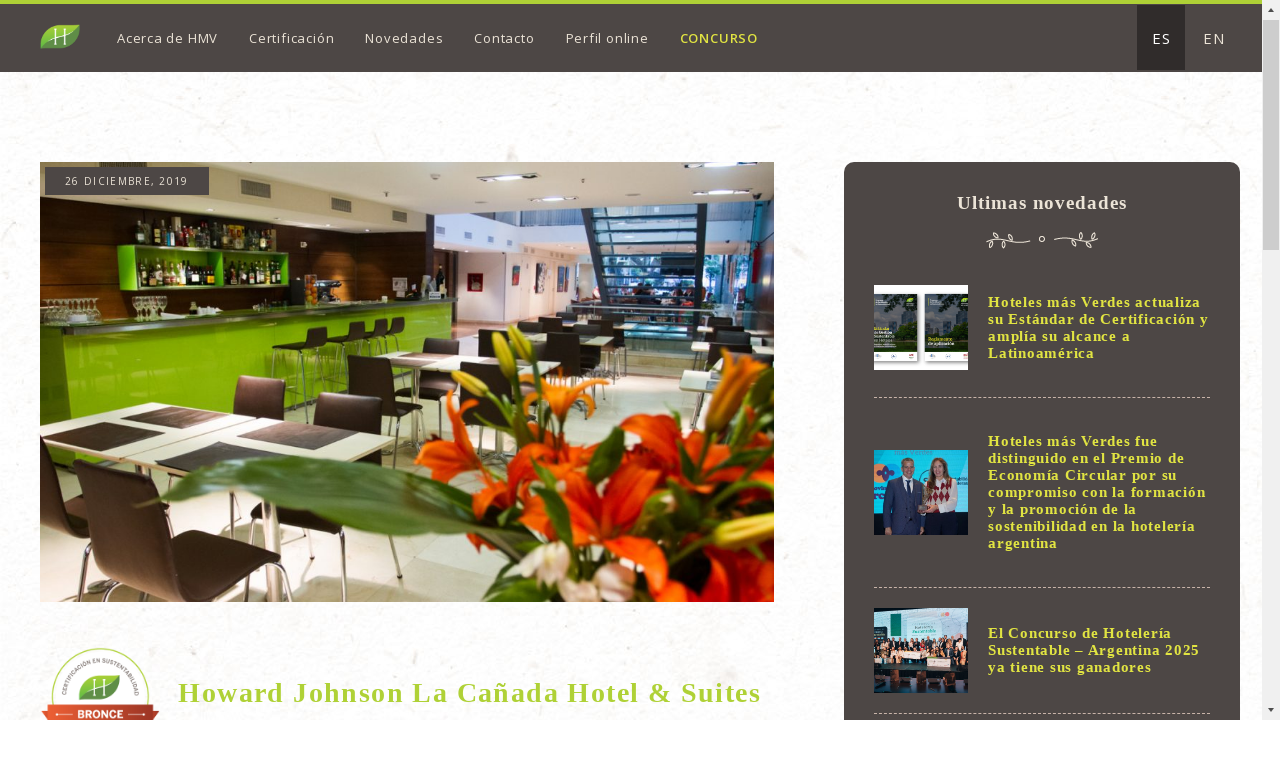

--- FILE ---
content_type: text/html; charset=UTF-8
request_url: https://www.hotelesmasverdes.com.ar/howard-johnson-la-canada-hotel-suites/
body_size: 9959
content:
<!DOCTYPE html>
<html lang="es" class="no-js no-svg">
<head>

<meta name="description" content="Hoteles más Verdes es un programa de sustentabilidad hotelera que desarrolla herramientas eficaces para la gestión de los alojamientos turísticos de Argentina.">	

<meta charset="UTF-8">
<meta name="viewport" content="width=device-width, initial-scale=1">
<link rel="profile" href="http://gmpg.org/xfn/11">


<link rel="icon" type="image/png" href="https://www.hotelesmasverdes.com/wp-content/themes/ar2015theme/images/favicon.png" />

<title>Howard Johnson La Cañada Hotel &#038; Suites | Hoteles más Verdes</title>
<meta property="og:title" content="Howard Johnson La Cañada Hotel &#038; Suites | Hoteles más Verdes" />


<meta property="og:url" content="https://www.hotelesmasverdes.com/howard-johnson-la-canada-hotel-suites/" />

  
	<meta property="og:description" content="Howard Johnson Hotel &amp; Suites es un hotel urbano de diseño moderno y elegante. Ubicado en pleno centro de la ciudad de Córdoba, es el lugar perfecto para ejecutivos, parejas y familias que buscan comodidad y servicio de excelencia.  Los espacios están diseñados para vivir una experiencia [...]" />
				<meta property="og:image" content="https://www.hotelesmasverdes.com/wp-content/uploads/2019/12/bar-1024x683.jpg" />
		


<!-- Fuentes -->
<link href="https://www.hotelesmasverdes.com/wp-content/themes/hmvTheme/fonts/stylesheet.css" rel="stylesheet" type="text/css">
<!--<link href="https://www.hotelesmasverdes.com/wp-content/themes/hmvTheme/fonts/fontawesome/css/fontawesome-all.css" rel="stylesheet" type="text/css">-->
<link href="https://www.hotelesmasverdes.com/wp-content/themes/hmvTheme/fonts/fontawesome-free-6.6.0-web/css/all.min.css" rel="stylesheet" type="text/css">

<link href="https://www.hotelesmasverdes.com/wp-content/themes/hmvTheme/style.css?v=4.1" rel="stylesheet" type="text/css">

<script src='https://www.google.com/recaptcha/api.js'></script>

<link rel="icon" type="image/png" href="https://www.hotelesmasverdes.com/wp-content/themes/hmvTheme/images/favicon.png" />

<meta name='robots' content='max-image-preview:large' />
<link rel="alternate" type="application/rss+xml" title="Hoteles más Verdes &raquo; Comentario Howard Johnson La Cañada Hotel &#038; Suites del feed" href="https://www.hotelesmasverdes.com/howard-johnson-la-canada-hotel-suites/feed/" />
<link rel="alternate" title="oEmbed (JSON)" type="application/json+oembed" href="https://www.hotelesmasverdes.com/wp-json/oembed/1.0/embed?url=https%3A%2F%2Fwww.hotelesmasverdes.com%2Fhoward-johnson-la-canada-hotel-suites%2F" />
<link rel="alternate" title="oEmbed (XML)" type="text/xml+oembed" href="https://www.hotelesmasverdes.com/wp-json/oembed/1.0/embed?url=https%3A%2F%2Fwww.hotelesmasverdes.com%2Fhoward-johnson-la-canada-hotel-suites%2F&#038;format=xml" />
<style id='wp-img-auto-sizes-contain-inline-css' type='text/css'>
img:is([sizes=auto i],[sizes^="auto," i]){contain-intrinsic-size:3000px 1500px}
/*# sourceURL=wp-img-auto-sizes-contain-inline-css */
</style>
<style id='wp-block-paragraph-inline-css' type='text/css'>
.is-small-text{font-size:.875em}.is-regular-text{font-size:1em}.is-large-text{font-size:2.25em}.is-larger-text{font-size:3em}.has-drop-cap:not(:focus):first-letter{float:left;font-size:8.4em;font-style:normal;font-weight:100;line-height:.68;margin:.05em .1em 0 0;text-transform:uppercase}body.rtl .has-drop-cap:not(:focus):first-letter{float:none;margin-left:.1em}p.has-drop-cap.has-background{overflow:hidden}:root :where(p.has-background){padding:1.25em 2.375em}:where(p.has-text-color:not(.has-link-color)) a{color:inherit}p.has-text-align-left[style*="writing-mode:vertical-lr"],p.has-text-align-right[style*="writing-mode:vertical-rl"]{rotate:180deg}
/*# sourceURL=https://www.hotelesmasverdes.com/wp-includes/blocks/paragraph/style.min.css */
</style>
<style id='wp-emoji-styles-inline-css' type='text/css'>

	img.wp-smiley, img.emoji {
		display: inline !important;
		border: none !important;
		box-shadow: none !important;
		height: 1em !important;
		width: 1em !important;
		margin: 0 0.07em !important;
		vertical-align: -0.1em !important;
		background: none !important;
		padding: 0 !important;
	}
/*# sourceURL=wp-emoji-styles-inline-css */
</style>
<style id='wp-block-library-inline-css' type='text/css'>
:root{--wp-block-synced-color:#7a00df;--wp-block-synced-color--rgb:122,0,223;--wp-bound-block-color:var(--wp-block-synced-color);--wp-editor-canvas-background:#ddd;--wp-admin-theme-color:#007cba;--wp-admin-theme-color--rgb:0,124,186;--wp-admin-theme-color-darker-10:#006ba1;--wp-admin-theme-color-darker-10--rgb:0,107,160.5;--wp-admin-theme-color-darker-20:#005a87;--wp-admin-theme-color-darker-20--rgb:0,90,135;--wp-admin-border-width-focus:2px}@media (min-resolution:192dpi){:root{--wp-admin-border-width-focus:1.5px}}.wp-element-button{cursor:pointer}:root .has-very-light-gray-background-color{background-color:#eee}:root .has-very-dark-gray-background-color{background-color:#313131}:root .has-very-light-gray-color{color:#eee}:root .has-very-dark-gray-color{color:#313131}:root .has-vivid-green-cyan-to-vivid-cyan-blue-gradient-background{background:linear-gradient(135deg,#00d084,#0693e3)}:root .has-purple-crush-gradient-background{background:linear-gradient(135deg,#34e2e4,#4721fb 50%,#ab1dfe)}:root .has-hazy-dawn-gradient-background{background:linear-gradient(135deg,#faaca8,#dad0ec)}:root .has-subdued-olive-gradient-background{background:linear-gradient(135deg,#fafae1,#67a671)}:root .has-atomic-cream-gradient-background{background:linear-gradient(135deg,#fdd79a,#004a59)}:root .has-nightshade-gradient-background{background:linear-gradient(135deg,#330968,#31cdcf)}:root .has-midnight-gradient-background{background:linear-gradient(135deg,#020381,#2874fc)}:root{--wp--preset--font-size--normal:16px;--wp--preset--font-size--huge:42px}.has-regular-font-size{font-size:1em}.has-larger-font-size{font-size:2.625em}.has-normal-font-size{font-size:var(--wp--preset--font-size--normal)}.has-huge-font-size{font-size:var(--wp--preset--font-size--huge)}.has-text-align-center{text-align:center}.has-text-align-left{text-align:left}.has-text-align-right{text-align:right}.has-fit-text{white-space:nowrap!important}#end-resizable-editor-section{display:none}.aligncenter{clear:both}.items-justified-left{justify-content:flex-start}.items-justified-center{justify-content:center}.items-justified-right{justify-content:flex-end}.items-justified-space-between{justify-content:space-between}.screen-reader-text{border:0;clip-path:inset(50%);height:1px;margin:-1px;overflow:hidden;padding:0;position:absolute;width:1px;word-wrap:normal!important}.screen-reader-text:focus{background-color:#ddd;clip-path:none;color:#444;display:block;font-size:1em;height:auto;left:5px;line-height:normal;padding:15px 23px 14px;text-decoration:none;top:5px;width:auto;z-index:100000}html :where(.has-border-color){border-style:solid}html :where([style*=border-top-color]){border-top-style:solid}html :where([style*=border-right-color]){border-right-style:solid}html :where([style*=border-bottom-color]){border-bottom-style:solid}html :where([style*=border-left-color]){border-left-style:solid}html :where([style*=border-width]){border-style:solid}html :where([style*=border-top-width]){border-top-style:solid}html :where([style*=border-right-width]){border-right-style:solid}html :where([style*=border-bottom-width]){border-bottom-style:solid}html :where([style*=border-left-width]){border-left-style:solid}html :where(img[class*=wp-image-]){height:auto;max-width:100%}:where(figure){margin:0 0 1em}html :where(.is-position-sticky){--wp-admin--admin-bar--position-offset:var(--wp-admin--admin-bar--height,0px)}@media screen and (max-width:600px){html :where(.is-position-sticky){--wp-admin--admin-bar--position-offset:0px}}

/*# sourceURL=wp-block-library-inline-css */
</style><style id='global-styles-inline-css' type='text/css'>
:root{--wp--preset--aspect-ratio--square: 1;--wp--preset--aspect-ratio--4-3: 4/3;--wp--preset--aspect-ratio--3-4: 3/4;--wp--preset--aspect-ratio--3-2: 3/2;--wp--preset--aspect-ratio--2-3: 2/3;--wp--preset--aspect-ratio--16-9: 16/9;--wp--preset--aspect-ratio--9-16: 9/16;--wp--preset--color--black: #000000;--wp--preset--color--cyan-bluish-gray: #abb8c3;--wp--preset--color--white: #ffffff;--wp--preset--color--pale-pink: #f78da7;--wp--preset--color--vivid-red: #cf2e2e;--wp--preset--color--luminous-vivid-orange: #ff6900;--wp--preset--color--luminous-vivid-amber: #fcb900;--wp--preset--color--light-green-cyan: #7bdcb5;--wp--preset--color--vivid-green-cyan: #00d084;--wp--preset--color--pale-cyan-blue: #8ed1fc;--wp--preset--color--vivid-cyan-blue: #0693e3;--wp--preset--color--vivid-purple: #9b51e0;--wp--preset--gradient--vivid-cyan-blue-to-vivid-purple: linear-gradient(135deg,rgb(6,147,227) 0%,rgb(155,81,224) 100%);--wp--preset--gradient--light-green-cyan-to-vivid-green-cyan: linear-gradient(135deg,rgb(122,220,180) 0%,rgb(0,208,130) 100%);--wp--preset--gradient--luminous-vivid-amber-to-luminous-vivid-orange: linear-gradient(135deg,rgb(252,185,0) 0%,rgb(255,105,0) 100%);--wp--preset--gradient--luminous-vivid-orange-to-vivid-red: linear-gradient(135deg,rgb(255,105,0) 0%,rgb(207,46,46) 100%);--wp--preset--gradient--very-light-gray-to-cyan-bluish-gray: linear-gradient(135deg,rgb(238,238,238) 0%,rgb(169,184,195) 100%);--wp--preset--gradient--cool-to-warm-spectrum: linear-gradient(135deg,rgb(74,234,220) 0%,rgb(151,120,209) 20%,rgb(207,42,186) 40%,rgb(238,44,130) 60%,rgb(251,105,98) 80%,rgb(254,248,76) 100%);--wp--preset--gradient--blush-light-purple: linear-gradient(135deg,rgb(255,206,236) 0%,rgb(152,150,240) 100%);--wp--preset--gradient--blush-bordeaux: linear-gradient(135deg,rgb(254,205,165) 0%,rgb(254,45,45) 50%,rgb(107,0,62) 100%);--wp--preset--gradient--luminous-dusk: linear-gradient(135deg,rgb(255,203,112) 0%,rgb(199,81,192) 50%,rgb(65,88,208) 100%);--wp--preset--gradient--pale-ocean: linear-gradient(135deg,rgb(255,245,203) 0%,rgb(182,227,212) 50%,rgb(51,167,181) 100%);--wp--preset--gradient--electric-grass: linear-gradient(135deg,rgb(202,248,128) 0%,rgb(113,206,126) 100%);--wp--preset--gradient--midnight: linear-gradient(135deg,rgb(2,3,129) 0%,rgb(40,116,252) 100%);--wp--preset--font-size--small: 13px;--wp--preset--font-size--medium: 20px;--wp--preset--font-size--large: 36px;--wp--preset--font-size--x-large: 42px;--wp--preset--spacing--20: 0.44rem;--wp--preset--spacing--30: 0.67rem;--wp--preset--spacing--40: 1rem;--wp--preset--spacing--50: 1.5rem;--wp--preset--spacing--60: 2.25rem;--wp--preset--spacing--70: 3.38rem;--wp--preset--spacing--80: 5.06rem;--wp--preset--shadow--natural: 6px 6px 9px rgba(0, 0, 0, 0.2);--wp--preset--shadow--deep: 12px 12px 50px rgba(0, 0, 0, 0.4);--wp--preset--shadow--sharp: 6px 6px 0px rgba(0, 0, 0, 0.2);--wp--preset--shadow--outlined: 6px 6px 0px -3px rgb(255, 255, 255), 6px 6px rgb(0, 0, 0);--wp--preset--shadow--crisp: 6px 6px 0px rgb(0, 0, 0);}:where(.is-layout-flex){gap: 0.5em;}:where(.is-layout-grid){gap: 0.5em;}body .is-layout-flex{display: flex;}.is-layout-flex{flex-wrap: wrap;align-items: center;}.is-layout-flex > :is(*, div){margin: 0;}body .is-layout-grid{display: grid;}.is-layout-grid > :is(*, div){margin: 0;}:where(.wp-block-columns.is-layout-flex){gap: 2em;}:where(.wp-block-columns.is-layout-grid){gap: 2em;}:where(.wp-block-post-template.is-layout-flex){gap: 1.25em;}:where(.wp-block-post-template.is-layout-grid){gap: 1.25em;}.has-black-color{color: var(--wp--preset--color--black) !important;}.has-cyan-bluish-gray-color{color: var(--wp--preset--color--cyan-bluish-gray) !important;}.has-white-color{color: var(--wp--preset--color--white) !important;}.has-pale-pink-color{color: var(--wp--preset--color--pale-pink) !important;}.has-vivid-red-color{color: var(--wp--preset--color--vivid-red) !important;}.has-luminous-vivid-orange-color{color: var(--wp--preset--color--luminous-vivid-orange) !important;}.has-luminous-vivid-amber-color{color: var(--wp--preset--color--luminous-vivid-amber) !important;}.has-light-green-cyan-color{color: var(--wp--preset--color--light-green-cyan) !important;}.has-vivid-green-cyan-color{color: var(--wp--preset--color--vivid-green-cyan) !important;}.has-pale-cyan-blue-color{color: var(--wp--preset--color--pale-cyan-blue) !important;}.has-vivid-cyan-blue-color{color: var(--wp--preset--color--vivid-cyan-blue) !important;}.has-vivid-purple-color{color: var(--wp--preset--color--vivid-purple) !important;}.has-black-background-color{background-color: var(--wp--preset--color--black) !important;}.has-cyan-bluish-gray-background-color{background-color: var(--wp--preset--color--cyan-bluish-gray) !important;}.has-white-background-color{background-color: var(--wp--preset--color--white) !important;}.has-pale-pink-background-color{background-color: var(--wp--preset--color--pale-pink) !important;}.has-vivid-red-background-color{background-color: var(--wp--preset--color--vivid-red) !important;}.has-luminous-vivid-orange-background-color{background-color: var(--wp--preset--color--luminous-vivid-orange) !important;}.has-luminous-vivid-amber-background-color{background-color: var(--wp--preset--color--luminous-vivid-amber) !important;}.has-light-green-cyan-background-color{background-color: var(--wp--preset--color--light-green-cyan) !important;}.has-vivid-green-cyan-background-color{background-color: var(--wp--preset--color--vivid-green-cyan) !important;}.has-pale-cyan-blue-background-color{background-color: var(--wp--preset--color--pale-cyan-blue) !important;}.has-vivid-cyan-blue-background-color{background-color: var(--wp--preset--color--vivid-cyan-blue) !important;}.has-vivid-purple-background-color{background-color: var(--wp--preset--color--vivid-purple) !important;}.has-black-border-color{border-color: var(--wp--preset--color--black) !important;}.has-cyan-bluish-gray-border-color{border-color: var(--wp--preset--color--cyan-bluish-gray) !important;}.has-white-border-color{border-color: var(--wp--preset--color--white) !important;}.has-pale-pink-border-color{border-color: var(--wp--preset--color--pale-pink) !important;}.has-vivid-red-border-color{border-color: var(--wp--preset--color--vivid-red) !important;}.has-luminous-vivid-orange-border-color{border-color: var(--wp--preset--color--luminous-vivid-orange) !important;}.has-luminous-vivid-amber-border-color{border-color: var(--wp--preset--color--luminous-vivid-amber) !important;}.has-light-green-cyan-border-color{border-color: var(--wp--preset--color--light-green-cyan) !important;}.has-vivid-green-cyan-border-color{border-color: var(--wp--preset--color--vivid-green-cyan) !important;}.has-pale-cyan-blue-border-color{border-color: var(--wp--preset--color--pale-cyan-blue) !important;}.has-vivid-cyan-blue-border-color{border-color: var(--wp--preset--color--vivid-cyan-blue) !important;}.has-vivid-purple-border-color{border-color: var(--wp--preset--color--vivid-purple) !important;}.has-vivid-cyan-blue-to-vivid-purple-gradient-background{background: var(--wp--preset--gradient--vivid-cyan-blue-to-vivid-purple) !important;}.has-light-green-cyan-to-vivid-green-cyan-gradient-background{background: var(--wp--preset--gradient--light-green-cyan-to-vivid-green-cyan) !important;}.has-luminous-vivid-amber-to-luminous-vivid-orange-gradient-background{background: var(--wp--preset--gradient--luminous-vivid-amber-to-luminous-vivid-orange) !important;}.has-luminous-vivid-orange-to-vivid-red-gradient-background{background: var(--wp--preset--gradient--luminous-vivid-orange-to-vivid-red) !important;}.has-very-light-gray-to-cyan-bluish-gray-gradient-background{background: var(--wp--preset--gradient--very-light-gray-to-cyan-bluish-gray) !important;}.has-cool-to-warm-spectrum-gradient-background{background: var(--wp--preset--gradient--cool-to-warm-spectrum) !important;}.has-blush-light-purple-gradient-background{background: var(--wp--preset--gradient--blush-light-purple) !important;}.has-blush-bordeaux-gradient-background{background: var(--wp--preset--gradient--blush-bordeaux) !important;}.has-luminous-dusk-gradient-background{background: var(--wp--preset--gradient--luminous-dusk) !important;}.has-pale-ocean-gradient-background{background: var(--wp--preset--gradient--pale-ocean) !important;}.has-electric-grass-gradient-background{background: var(--wp--preset--gradient--electric-grass) !important;}.has-midnight-gradient-background{background: var(--wp--preset--gradient--midnight) !important;}.has-small-font-size{font-size: var(--wp--preset--font-size--small) !important;}.has-medium-font-size{font-size: var(--wp--preset--font-size--medium) !important;}.has-large-font-size{font-size: var(--wp--preset--font-size--large) !important;}.has-x-large-font-size{font-size: var(--wp--preset--font-size--x-large) !important;}
/*# sourceURL=global-styles-inline-css */
</style>

<style id='classic-theme-styles-inline-css' type='text/css'>
/*! This file is auto-generated */
.wp-block-button__link{color:#fff;background-color:#32373c;border-radius:9999px;box-shadow:none;text-decoration:none;padding:calc(.667em + 2px) calc(1.333em + 2px);font-size:1.125em}.wp-block-file__button{background:#32373c;color:#fff;text-decoration:none}
/*# sourceURL=/wp-includes/css/classic-themes.min.css */
</style>
<link rel="https://api.w.org/" href="https://www.hotelesmasverdes.com/wp-json/" /><link rel="alternate" title="JSON" type="application/json" href="https://www.hotelesmasverdes.com/wp-json/wp/v2/posts/2024" /><link rel="EditURI" type="application/rsd+xml" title="RSD" href="https://www.hotelesmasverdes.com/xmlrpc.php?rsd" />
<meta name="generator" content="WordPress 6.9" />
<link rel="canonical" href="https://www.hotelesmasverdes.com/howard-johnson-la-canada-hotel-suites/" />
<link rel='shortlink' href='https://www.hotelesmasverdes.com/?p=2024' />

<!-- Global site tag (gtag.js) - Google Analytics -->
<script async src="https://www.googletagmanager.com/gtag/js?id=UA-115913933-1"></script>
<script>
  window.dataLayer = window.dataLayer || [];
  function gtag(){dataLayer.push(arguments);}
  gtag('js', new Date());

  gtag('config', 'UA-115913933-1');
</script>

<script src="https://cdn.userway.org/widget.js" data-account="oyLt0gFQ9I"></script>

</head>

<body>

	<div id="loading" style="display: none;"><div class="cell">
		<svg viewBox="0 0 170 170" width="170" height="170" >
			<circle class="lineaFondo" cx="85" cy="85" r="80"/>
			<circle class="lineaFrente" cx="85" cy="85" r="80"/>
		</svg>
		<div class="mensaje"></div>
	</div></div>
	
	<nav id="menuMobile">
		<div class="botonMenu">
			<svg viewBox="0 0 40 40" width="40" height="40">
				<line x1="5" y1="8" x2="35" y2="8"/>
				<line x1="5" y1="20" x2="35" y2="20"/>
				<line x1="5" y1="32" x2="35" y2="32"/>
			</svg>
		</div>
	</nav>
	<div id="desplegableMobile" ></div>
	
	<nav id="menuPrincipal" class="menu">
		<div class="container">

			<div class="columnas">

				<div class="columna izq">
					<a href="https://www.hotelesmasverdes.com/" class="iso"><img src="https://www.hotelesmasverdes.com/wp-content/themes/hmvTheme/images/menu_top_iso.png" alt="" /></a>
					<div class="boton desplegable ">
						<span>Acerca de HMV</span>
						<div class="submenu">
							<a href="https://www.hotelesmasverdes.com/quienes-somos/" class="">Quiénes Somos</a>
							<a href="https://www.hotelesmasverdes.com/alianzas-estrategicas/" class="">Alianzas Estratégicas</a>
							<a href="https://www.hotelesmasverdes.com/preguntas-frecuentes/" class="">Preguntas frecuentes</a>
						</div>
					</div>
					<div class="boton desplegable ">
						<span>Certificación</span>
						<div class="submenu">
							<a href="https://www.hotelesmasverdes.com/hoteles-certificados/" class="">Hoteles Certificados</a>
							<a href="https://www.hotelesmasverdes.com/quiero-certificar/" class="">Quiero Certificar</a>
							<a href="https://www.hotelesmasverdes.com/documentacion-tecnica/" class="">Documentación Técnica</a>
							<a href="https://www.hotelesmasverdes.com/coaching/" class="">Coaching</a>
							<a href="https://www.hotelesmasverdes.com/hoteles-mas-verdes-y-los-ods/" class="">Hoteles más Verdes y los ODS</a>
							
						</div>
					</div>
					<!--<a href="https://www.hotelesmasverdes.com/summit-hoteleria-sustentable-2023/" class="boton ">Summit</a>-->
					<a href="https://www.hotelesmasverdes.com/category/novedades/" class="boton ">Novedades</a>
					<a href="https://www.hotelesmasverdes.com//?t=contacto" class="boton">Contacto</a>
					<a href="https://www.hotelesmasverdes.com.ar/perfil/" class="boton" target="_blank">Perfil online</a>
					<a href="https://www.hotelesmasverdes.com/concurso-de-hoteleria-sustentable/" class="boton destacado ">Concurso</a>
				</div><!--
				--><div class="columna der">

					<div class="buscar">
						

<form role="search" method="get" class="search-form" id="searchform" action="https://www.hotelesmasverdes.com/">
	<input type="search" id="search-form-697d78790fab0" class="search-field" placeholder="Buscar..." value="" name="s" />
	<button type="submit" class="search-submit"></button>
</form>
					</div>

					<a class="boton idioma activo" href="https://www.hotelesmasverdes.com/howard-johnson-la-canada-hotel-suites/?idioma=esp" >ES</a>
					<a class="boton idioma " href="https://www.hotelesmasverdes.com/howard-johnson-la-canada-hotel-suites/?idioma=eng" >EN</a>

					<!-- <div class="boton desplegable idioma ">
						<span>ES</span>
						<div class="submenu">
							<a href="https://www.hotelesmasverdes.com/howard-johnson-la-canada-hotel-suites/?idioma=esp" class="activo">Español</a>
							<a href="https://www.hotelesmasverdes.com/howard-johnson-la-canada-hotel-suites/?idioma=eng" class="">English</a>
						</div>
					</div> -->

				</div>

			</div>

		</div>
	</nav>
	
	<nav id="menuFlotante" class="menu">
	</nav>
	
<div id="novedad">
	<div class="container">

		<div class="modulo izq">
			
						
							<div class="foto" style="background-image:url(https://www.hotelesmasverdes.com/wp-content/uploads/2019/12/bar-1024x683.jpg)">
					<div class="fecha">26 diciembre, 2019</div>
				</div>
			
        
                            <h1>
                                            <img src="https://www.hotelesmasverdes.com/wp-content/themes/hmvTheme/images/certificacion_bronce.png" alt=" " width="120" />
                                                                                <span>Howard Johnson La Cañada Hotel &#038; Suites</span>
                </h1>
            			
			<div class="content">
			
				<div class="datosHotel">
                    				        <h4>Certificación: <strong>Bronce</strong></h4>
				        <h4>Nº de expediente: <strong>H-216</strong></h4>
				        <h4>Nº de certificación: <strong>HA-HV-25-524</strong></h4>
				        <h4>Vencimiento: <strong>21/12/2028</strong></h4>
				    				</div>
				
				
<p><strong>Howard Johnson Hotel &amp; Suites</strong> es un hotel urbano de diseño moderno y elegante.</p>



<p>Ubicado en pleno centro de la ciudad de Córdoba, es el lugar perfecto para ejecutivos, parejas y familias que buscan comodidad y servicio de excelencia. </p>



<p>Los espacios están diseñados para vivir una experiencia única: amplias y cómodas habitaciones, spa con tratamientos relajantes, pileta y espacio al aire libre y amplios salones para eventos y reuniones. Todos estos servicios se complementan con una exquisita oferta gastronómica en el restaurante <strong>Los Aliños</strong>, donde se puede disfrutar de la mejor combinación de comidas típicas y cocina de autor.</p>
			</div>
							
			      				
						
			
							
				<div class="info">
											<p>
						    <i class="fas fa-map-marker"></i>
						    Figueroa Alcorta 20                                                            , Córdoba Ciudad                                                                                        , Córdoba                            				        </p>
					
											<p><i class="fas fa-phone"></i>+54 351 429 1000</p>
					
											<p><i class="fas fa-envelope"></i><a href="mailto:reservas@hjcordoba.com.ar">reservas@hjcordoba.com.ar</a></p>
					
                    										    						<p><i class="fas fa-link"></i><a href="www.howardjohnsoncordoba.com" target="_blank">www.howardjohnsoncordoba.com</a></p>
										
					<div class="redes">
                                                    <a href="https://www.facebook.com/HowardJohnsonCordoba/" class="redes" target="_blank"><i class="fab fa-facebook"></i></a>
                                                                                                    <a href="https://www.instagram.com/howardjohnsoncordoba/" class="redes" target="_blank"><i class="fab fa-instagram"></i></a>
                                            </div>
				</div>	
			
				<a href="https://www.hotelesmasverdes.com/hoteles-certificados/" class="botonGenerico" style="margin-left:0"><span>Ver todos los <strong>Hoteles certificados</strong></span></a>
				
				
			
			<div class="compartir">
				<span>Compartir</span>
				<a href="https://facebook.com/sharer/sharer.php?u=https://www.hotelesmasverdes.com/howard-johnson-la-canada-hotel-suites/" target="_blank"><i class="fab fa-facebook-square"></i></a>
				<a href="https://twitter.com/share?url=https://www.hotelesmasverdes.com/howard-johnson-la-canada-hotel-suites/" target="_blank"><i class="fab fa-square-x-twitter"></i></a>
			</div>

			

		</div><!--
		--><div class="modulo der">
			<div class="sidebar">
				<h4>
					Ultimas novedades				</h4>
				
																
									
					<a href="https://www.hotelesmasverdes.com/hoteles-mas-verdes-actualiza-su-estandar-de-certificacion-y-amplia-su-alcance-a-latinoamerica/" class="novedad">
						<div class="foto" style="background-image:url(https://www.hotelesmasverdes.com/wp-content/uploads/2026/01/Estandar-HMV-2025-500x334.png)"></div><!--
						--><p>
							Hoteles más Verdes actualiza su Estándar de Certificación y amplía su alcance a Latinoamérica						</p>
					</a>
				
								
									
					<a href="https://www.hotelesmasverdes.com/hoteles-mas-verdes-fue-distinguido-en-el-premio-de-economia-circular-por-su-compromiso-con-la-formacion-y-la-promocion-de-la-sostenibilidad-en-la-hoteleria-argentina/" class="novedad">
						<div class="foto" style="background-image:url(https://www.hotelesmasverdes.com/wp-content/uploads/2025/10/WhatsApp-Image-2025-09-26-at-18.43.11-1-500x324.jpeg)"></div><!--
						--><p>
							Hoteles más Verdes fue distinguido en el Premio de Economía Circular por su compromiso con la formación y la promoción de la sostenibilidad en la hotelería argentina						</p>
					</a>
				
								
									
					<a href="https://www.hotelesmasverdes.com/el-concurso-de-hoteleria-sustentable-argentina-2025-ya-tiene-sus-ganadores/" class="novedad">
						<div class="foto" style="background-image:url(https://www.hotelesmasverdes.com/wp-content/uploads/2025/09/JPP4576.jpg)"></div><!--
						--><p>
							El Concurso de Hotelería Sustentable – Argentina 2025 ya tiene sus ganadores						</p>
					</a>
				
								
									
					<a href="https://www.hotelesmasverdes.com/ya-esta-en-marcha-la-gran-final-del-concurso-de-hoteleria-sustentable-2025/" class="novedad">
						<div class="foto" style="background-image:url(https://www.hotelesmasverdes.com/wp-content/uploads/2025/08/IMG-20240830-WA0028-scaled-e1755199803706-500x333.jpg)"></div><!--
						--><p>
							¡Ya está en marcha la Gran Final del Concurso de Hotelería Sustentable 2025!						</p>
					</a>
				
								
									
					<a href="https://www.hotelesmasverdes.com/hoteles-mas-verdes-en-tandil-junto-al-grupo-faro-verde/" class="novedad">
						<div class="foto" style="background-image:url(https://www.hotelesmasverdes.com/wp-content/uploads/2025/07/12-Entrega-Placa-Hosteria-de-la-Cascada-e1751636833597-500x304.jpeg)"></div><!--
						--><p>
							Hoteles más Verdes en Tandil junto al Grupo Faro Verde						</p>
					</a>
				
								
									
					<a href="https://www.hotelesmasverdes.com/vuelve-el-concurso-de-hoteleria-sustentable-mas-importante-de-la-region/" class="novedad">
						<div class="foto" style="background-image:url(https://www.hotelesmasverdes.com/wp-content/uploads/2024/09/Ganadores-y-Finalistas-e1745847388541-500x255.jpg)"></div><!--
						--><p>
							Vuelve el Concurso de Hotelería Sustentable más importante de la región						</p>
					</a>
				
								
									
					<a href="https://www.hotelesmasverdes.com/gran-reconocimiento-a-alojamientos-certificados-en-un-evento-de-la-municipalidad-de-salta/" class="novedad">
						<div class="foto" style="background-image:url(https://www.hotelesmasverdes.com/wp-content/uploads/2025/03/DSC02649-Mejorado-NR-500x281.jpg)"></div><!--
						--><p>
							Gran reconocimiento a alojamientos certificados en un evento de la Municipalidad de Salta						</p>
					</a>
				
								
				<div class="espaciado20"></div>
				
				
				
				<a href="https://www.hotelesmasverdes.com/category/novedades/" class="botonGenerico"><span>Ver más novedades</span></a>

			</div>
		</div>

	</div>		
</div>


	<footer>

		<div class="footer1">
			<div class="container">
				<div class="col col1">
					<a href="https://www.hotelesmasverdes.com/"><img src="https://www.hotelesmasverdes.com/wp-content/themes/hmvTheme/images/logoHMV_blanco.png" /></a>
				</div>
				<div class="col">
					<h6 class="link">Acerca de HMV</h6>
					<a href="https://www.hotelesmasverdes.com/quienes-somos/" class="sublink">Quienes Somos</a>
					<a href="https://www.hotelesmasverdes.com/reconocimiento-internacional-del-protocolo-de-ecoetiqueta-hotelesverdes-de-aht/" class="sublink">Reconocimiento GSTC</a>
					<a href="https://www.hotelesmasverdes.com/premio-ulysses/" class="sublink">Premio Ulysses</a>
					<a href="https://www.hotelesmasverdes.com/preguntas-frecuentes/" class="sublink">Preguntas frecuentes</a>					
				</div>
				<div class="col">
					<h6>Certificación</h6>
					<a href="https://www.hotelesmasverdes.com/hoteles-certificados/" class="sublink">Hoteles Certificados</a>
					<a href="https://www.hotelesmasverdes.com/quiero-certificar/" class="sublink">Quiero Certificar</a>
					<a href="https://www.hotelesmasverdes.com/documentacion-tecnica/" class="sublink">Documentación Técnica</a>
					<a href="https://www.hotelesmasverdes.com/coaching/" class="sublink">Coaching</a>
					<!--<a href="https://www.hotelesmasverdes.com/?page_id=2974" class="sublink">Tarifas</a>-->
				</div>
				<div class="col">
					<a href="https://www.hotelesmasverdes.com/concurso-de-hoteleria-sustentable/" class="link">Concurso</a>
					<a href="https://www.hotelesmasverdes.com/summit-hoteleria-sustentable-2023/" class="link">Summit</a>
					<div class="division"></div>
					<a href="https://www.hotelesmasverdes.com/category/novedades/" class="link">Novedades</a>
				</div>
				<div class="logos2">
					<img src="https://www.hotelesmasverdes.com/wp-content/themes/hmvTheme/images/footer_logo_AHT.png" alt=" " width="72" style="margin: 13px;" />
					<img src="https://www.hotelesmasverdes.com/wp-content/themes/hmvTheme/images/footer_logo_argentina.png" alt=" " width="164" style="margin: 13px;" />
				</div>
			</div>
		</div>

		<div class="footer2">
			<div class="container">
				<div class="col col1">
					<div>
						<img src="https://www.hotelesmasverdes.com/wp-content/themes/hmvTheme/images/footer_icono_lugar.png" alt="" />Piedras 383, 1º piso (C1070AAG), Buenos Aires / CABA
					</div>
					<br>
					<div>
						<img src="https://www.hotelesmasverdes.com/wp-content/themes/hmvTheme/images/footer_icono_mail.png" alt="" /><a href="mailto:info@hotelesmasverdes.com">info@hotelesmasverdes.com</a>
					</div>
					<div>
						<img src="https://www.hotelesmasverdes.com/wp-content/themes/hmvTheme/images/footer_icono_tel.png" alt="" />+54-11-5219-0686
					</div>
					<div>
						<img src="https://www.hotelesmasverdes.com/wp-content/themes/hmvTheme/images/footer_icono_whatsapp.png" alt="" /><a href="https://wa.me/5491136199165" target="_blank">+54 9 11 3619-9165</a>
					</div>
				</div><!--
				--><div class="col col2">
					<a href="https://es-la.facebook.com/hotelesmasverdes/" target="_blank" class="face"><img src="https://www.hotelesmasverdes.com/wp-content/themes/hmvTheme/images/footer_logo_facebook.png" alt="" /></a>
					<a href="https://www.instagram.com/hotelesmasverdes/" target="_blank" class="insta"><img src="https://www.hotelesmasverdes.com/wp-content/themes/hmvTheme/images/footer_logo_instagram.png" alt="" /></a>
					<a href="https://www.youtube.com/channel/UCwT1-LvKUyB4_wUnpSXRcdg" target="_blank" class="youtube"><img src="https://www.hotelesmasverdes.com/wp-content/themes/hmvTheme/images/footer_logo_youtube.png" alt="" /></a>
					
					<a href="https://www.linkedin.com/company/hoteles-m%C3%A1s-verdes/" target="_blank" class="linkedin"><img src="https://www.hotelesmasverdes.com/wp-content/themes/hmvTheme/images/footer_logo_linkedin.png" alt="" /></a>
					<a href="https://wa.me/5491136199165" target="_blank" class="whatsapp"><img src="https://www.hotelesmasverdes.com/wp-content/themes/hmvTheme/images/footer_logo_whatsapp.png" alt="" /></a>
					
					<!--<a href="#" target="_blank" class="twitter"><img src="https://www.hotelesmasverdes.com/wp-content/themes/hmvTheme/images/footer_logo_twitter.png" alt="" /></a>-->
				</div>


			</div>
		</div>

	</footer>
	
	<!-- Developed by Globaldardos -->
	<div style="padding: 6px; text-align: center; background: #000000; position: relative">
		<a href="http://www.globaldardos.com.ar" target="_blank" style="display: inline-block; vertical-align: middle;">
			<span style="display: inline-block; vertical-align: middle; margin: 5px; font-family: sans-serif; font-size: 9px; letter-spacing: 1.1px; color: #666666; text-transform: uppercase; font-weight: 600;">Developed by </span>
			<img style="display: inline-block; vertical-align: middle; margin: 5px; opacity: 0.6;" src="https://www.hotelesmasverdes.com/wp-content/themes/hmvTheme/images/logo-global.png" alt="Globaldardos" width="42" >
		</a>
	</div>
	
	<div class="popupContainer"><div class="table"><div class="cell">
		<div class="overlay"></div>
			

				
			
            <div class="popup" id="popupConcurso2025">
    <div class="neicon cerrar"></div>
    
    <a href="https://concursohoteles.com" target="_blank">
        <img src="https://www.hotelesmasverdes.com/wp-content/themes/hmvTheme/images/concurso2025/popup_votacion.jpg" alt=" " />
    </a>


</div>            

            <div class="popup" id="popupVideoMP4"><video id="video" src="" type="video/mp4" controls></video></div>
            <div class="popup" id="popupVideoYoutube"><div class="video-responsive"><iframe src="" frameborder="0" allow="accelerometer; autoplay; encrypted-media; gyroscope; picture-in-picture" allowfullscreen></iframe></div></div>

            <div class="popup" id="galeriaFoto">
            	<img class="foto" src="" alt=" " />

            	<div class="flecha der"></div>
            	<div class="flecha izq"></div>
            	<div class="cerrar"></div>
            </div>
            
			
		</div>
	</div></div>

</body>


<!-- Jquery -->
<script type="text/javascript" src="https://www.hotelesmasverdes.com/wp-content/themes/hmvTheme/scripts/jquery-1.11.1.min.js"></script>
<script type="text/javascript" src="https://www.hotelesmasverdes.com/wp-content/themes/hmvTheme/scripts/jquery.easing.1.3.js"></script>
<script type="text/javascript" src="https://www.hotelesmasverdes.com/wp-content/themes/hmvTheme/scripts/jquery.easing.compatibility.js"></script>
<script type="text/javascript" src="https://www.hotelesmasverdes.com/wp-content/themes/hmvTheme/scripts/jquery.mobile.custom.min.js"></script>

<!-- mouseWheel -->
<script type="text/javascript" src="https://www.hotelesmasverdes.com/wp-content/themes/hmvTheme/scripts/jquery.mousewheel.min.js"></script>	

<!-- GSAP -->
<script src="https://www.hotelesmasverdes.com/wp-content/themes/hmvTheme/scripts/gsap.min.js"></script>
<script src="https://www.hotelesmasverdes.com/wp-content/themes/hmvTheme/scripts/Draggable.min.js"></script>
<!--<script type="text/javascript" src="https://www.hotelesmasverdes.com/wp-content/themes/hmvTheme/gsap/TweenMax.min.js"></script>
<script type="text/javascript" src="https://www.hotelesmasverdes.com/wp-content/themes/hmvTheme/gsap/plugins/ScrollToPlugin.min.js"></script>
<script type="text/javascript" src="https://www.hotelesmasverdes.com/wp-content/themes/hmvTheme/gsap/plugins/AttrPlugin.min.js"></script>-->

<!-- jAlert -->
<link href="https://www.hotelesmasverdes.com/wp-content/themes/hmvTheme/jAlert/jAlert.css" rel="stylesheet" type="text/css">
<script type="text/javascript" src="https://www.hotelesmasverdes.com/wp-content/themes/hmvTheme/jAlert/jAlert.js"></script>

<!-- formScripts -->
<script type="text/javascript" src="https://www.hotelesmasverdes.com/wp-content/themes/hmvTheme/scripts/formScripts.js"></script>
<script src="https://www.hotelesmasverdes.com/wp-content/themes/hmvTheme/scripts/jquery.placeholder.js"></script>

<!-- browserScripts -->
<script type="text/javascript" src="https://www.hotelesmasverdes.com/wp-content/themes/hmvTheme/scripts/browserSrcipts.js"></script>

<!-- Parallax -->
<script type="text/javascript" src="https://www.hotelesmasverdes.com/wp-content/themes/hmvTheme/scripts/parallax.min.js"></script>

<!-- oScroll -->
<link href="https://www.hotelesmasverdes.com/wp-content/themes/hmvTheme/oScroll/oScroll.css" rel="stylesheet" type="text/css">
<script type="text/javascript" src="https://www.hotelesmasverdes.com/wp-content/themes/hmvTheme/oScroll/oScroll.js"></script>

<!-- Funciones -->
<script type="text/javascript" src="https://www.hotelesmasverdes.com/wp-content/themes/hmvTheme/scripts/funciones.js?v=1.7"></script>


	<script type="text/javascript" src="https://www.hotelesmasverdes.com/wp-content/themes/hmvTheme/scripts/funciones_novedad.js"></script>


</html>

<script type="speculationrules">
{"prefetch":[{"source":"document","where":{"and":[{"href_matches":"/*"},{"not":{"href_matches":["/wp-*.php","/wp-admin/*","/wp-content/uploads/*","/wp-content/*","/wp-content/plugins/*","/wp-content/themes/hmvTheme/*","/*\\?(.+)"]}},{"not":{"selector_matches":"a[rel~=\"nofollow\"]"}},{"not":{"selector_matches":".no-prefetch, .no-prefetch a"}}]},"eagerness":"conservative"}]}
</script>
<script id="wp-emoji-settings" type="application/json">
{"baseUrl":"https://s.w.org/images/core/emoji/17.0.2/72x72/","ext":".png","svgUrl":"https://s.w.org/images/core/emoji/17.0.2/svg/","svgExt":".svg","source":{"concatemoji":"https://www.hotelesmasverdes.com/wp-includes/js/wp-emoji-release.min.js?ver=6.9"}}
</script>
<script type="module">
/* <![CDATA[ */
/*! This file is auto-generated */
const a=JSON.parse(document.getElementById("wp-emoji-settings").textContent),o=(window._wpemojiSettings=a,"wpEmojiSettingsSupports"),s=["flag","emoji"];function i(e){try{var t={supportTests:e,timestamp:(new Date).valueOf()};sessionStorage.setItem(o,JSON.stringify(t))}catch(e){}}function c(e,t,n){e.clearRect(0,0,e.canvas.width,e.canvas.height),e.fillText(t,0,0);t=new Uint32Array(e.getImageData(0,0,e.canvas.width,e.canvas.height).data);e.clearRect(0,0,e.canvas.width,e.canvas.height),e.fillText(n,0,0);const a=new Uint32Array(e.getImageData(0,0,e.canvas.width,e.canvas.height).data);return t.every((e,t)=>e===a[t])}function p(e,t){e.clearRect(0,0,e.canvas.width,e.canvas.height),e.fillText(t,0,0);var n=e.getImageData(16,16,1,1);for(let e=0;e<n.data.length;e++)if(0!==n.data[e])return!1;return!0}function u(e,t,n,a){switch(t){case"flag":return n(e,"\ud83c\udff3\ufe0f\u200d\u26a7\ufe0f","\ud83c\udff3\ufe0f\u200b\u26a7\ufe0f")?!1:!n(e,"\ud83c\udde8\ud83c\uddf6","\ud83c\udde8\u200b\ud83c\uddf6")&&!n(e,"\ud83c\udff4\udb40\udc67\udb40\udc62\udb40\udc65\udb40\udc6e\udb40\udc67\udb40\udc7f","\ud83c\udff4\u200b\udb40\udc67\u200b\udb40\udc62\u200b\udb40\udc65\u200b\udb40\udc6e\u200b\udb40\udc67\u200b\udb40\udc7f");case"emoji":return!a(e,"\ud83e\u1fac8")}return!1}function f(e,t,n,a){let r;const o=(r="undefined"!=typeof WorkerGlobalScope&&self instanceof WorkerGlobalScope?new OffscreenCanvas(300,150):document.createElement("canvas")).getContext("2d",{willReadFrequently:!0}),s=(o.textBaseline="top",o.font="600 32px Arial",{});return e.forEach(e=>{s[e]=t(o,e,n,a)}),s}function r(e){var t=document.createElement("script");t.src=e,t.defer=!0,document.head.appendChild(t)}a.supports={everything:!0,everythingExceptFlag:!0},new Promise(t=>{let n=function(){try{var e=JSON.parse(sessionStorage.getItem(o));if("object"==typeof e&&"number"==typeof e.timestamp&&(new Date).valueOf()<e.timestamp+604800&&"object"==typeof e.supportTests)return e.supportTests}catch(e){}return null}();if(!n){if("undefined"!=typeof Worker&&"undefined"!=typeof OffscreenCanvas&&"undefined"!=typeof URL&&URL.createObjectURL&&"undefined"!=typeof Blob)try{var e="postMessage("+f.toString()+"("+[JSON.stringify(s),u.toString(),c.toString(),p.toString()].join(",")+"));",a=new Blob([e],{type:"text/javascript"});const r=new Worker(URL.createObjectURL(a),{name:"wpTestEmojiSupports"});return void(r.onmessage=e=>{i(n=e.data),r.terminate(),t(n)})}catch(e){}i(n=f(s,u,c,p))}t(n)}).then(e=>{for(const n in e)a.supports[n]=e[n],a.supports.everything=a.supports.everything&&a.supports[n],"flag"!==n&&(a.supports.everythingExceptFlag=a.supports.everythingExceptFlag&&a.supports[n]);var t;a.supports.everythingExceptFlag=a.supports.everythingExceptFlag&&!a.supports.flag,a.supports.everything||((t=a.source||{}).concatemoji?r(t.concatemoji):t.wpemoji&&t.twemoji&&(r(t.twemoji),r(t.wpemoji)))});
//# sourceURL=https://www.hotelesmasverdes.com/wp-includes/js/wp-emoji-loader.min.js
/* ]]> */
</script>

</html>


--- FILE ---
content_type: text/css
request_url: https://www.hotelesmasverdes.com/wp-content/themes/hmvTheme/style.css?v=4.1
body_size: 26319
content:
@charset "utf-8";
@import url('https://fonts.googleapis.com/css?family=Open+Sans:300,400,600,700,800');



body {
	margin:0;
	font-family:Gotham, "Helvetica Neue", Helvetica, Arial, sans-serif;
	font-family: 'Open Sans';
	font-size:10px;
	color:#363636;
	font-weight:400;
}
* { box-sizing: border-box; }
strong {
	font-weight:700;
}
.container {
	width: 100%;
	max-width: 1280px;
	margin:auto;
	text-align:center;
	position:relative;
	padding-left: 40px; padding-right: 40px;
}
a { text-decoration:none; }

h1, h2, h3, h4, h5, h6 {
	margin: 0; padding: 0;
	font-weight: normal;
}

img {
	max-width:100%;
}
.table { display: table; }
.cell { display: table-cell; vertical-align: middle; }
.noselect {
  -webkit-touch-callout: none; /* iOS Safari */
  -webkit-user-select: none;   /* Chrome/Safari/Opera */
  -khtml-user-select: none;    /* Konqueror */
  -moz-user-select: none;      /* Firefox */
  -ms-user-select: none;       /* Internet Explorer/Edge */
  user-select: none;           /* Non-prefixed version, currently */
}

.espaciado20 { height: 20px; }
.espaciado40 { height: 40px; }
.espaciado60 { height: 60px; }
.espaciado80 { height: 80px; }

#loading {
	background: rgba(0,0,0,0.9);
	display: table;
	position: fixed;
	left: 0; top: 0;
	width: 100%; height: 100%;
	z-index: 999999;
	text-align: center;
}
#loading svg {
	display: inline-block;
}
#loading .lineaFondo {
	fill:none;
	stroke:#545469;
	stroke-miterlimit:10;
}
#loading .lineaFrente {
	fill:none;
	stroke:#ffffff;
	stroke-width:4;
	stroke-linecap:round;
	stroke-linejoin:round;
	stroke-miterlimit:10;
	stroke-dasharray: 320, 1000;
	stroke-dashoffset: 340px;
}

#loading .mensaje {
	color: #ffffff;
	font-size: 16px;
	padding-top: 20px;
	letter-spacing: 0.1em;
	font-weight: 300;
	display: none;
}

.popupContainer {
	background: rgba(26,26,26,0.9);
	position: fixed;
	left: 0; top: 0;
	width: 100%; height: 100%;
	overflow-y: auto;
	display: none;
	z-index: 10000;
}
.popupContainer .overlay {
	position: absolute;
	cursor: pointer;
	left: 0; top: 0;
	width: 100%; height: 100%;
	cursor: pointer;
}
.popupContainer .table {
	width: 100%; height: 100%;
}
.popupContainer .table .cell {
	display: table-cell; vertical-align: middle;
	text-align: center;
	position: relative;
}
.popupContainer .popup {
	display: inline-block;
	background: #ffffff;
	width: 100%;
	max-width: 800px;
	padding: 2px;
	box-sizing: border-box;
	min-height: 300px;
	position: relative;
	z-index: 10;
}
.popupContainer .popup .cerrar {
	position: absolute;
	top: -5px; right: 20px;
	width: 52px; height: 49px;
	background: url(images/botonCerrar.png) center no-repeat #AFD136;
	transition: all 0.2s;
	cursor: pointer;
	border-radius: 0 0 12px 12px;
}
.popupContainer .popup .cerrar:hover {
	background-color: #1a1a1a;
}

#menuMobile {
	display: none;
	padding: 20px;
	box-sizing: border-box;
	text-align: center;
	position: fixed;
	left: 0; top: 0; width: 100%;
	z-index: 1000;
	background: none;
	
}
#menuMobile .botonMenu {
	position: absolute;
	top: 10px; right: 10px;
	width: 60px; height: 60px;
	background: #4D4745;
	border-radius: 8px;
	text-align: center;
	color: #ffffff;
	font-size: 35px;
	cursor: pointer;
	padding: 9px;
	box-sizing: border-box;
	transition: all 0.3s;
}
#menuMobile .botonMenu.activo {
	background: #454545;
	color: #ffffff;
}
#menuMobile .botonMenu line {
	fill:none;stroke:#ffffff;stroke-width:4;stroke-linecap:round;stroke-miterlimit:10;
}

#desplegableMobile {
	position: fixed;
	top: 0px; left: 0px;
	width: 100%; max-height: 100%;
	background: #4D4745;
	padding: 100px 20px 70px;
	box-sizing: border-box;
	z-index: 100;
	overflow-y: scroll;
	display: none;
}
#desplegableMobile .boton {
	font-size : 16px;
	letter-spacing : 4.5px;
	text-transform : uppercase;
	color : #ffffff;
	padding: 10px 20px;
	box-sizing: border-box;
	transition: all 0.3s;
	font-weight: 700;
	display: block;
	text-align: center;
	border: none;
	border-radius: 8px;
	max-width: 500px;
	margin: 15px auto;
	cursor: pointer;
}
#desplegableMobile a.boton:hover, #desplegableMobile a.activo {
	color: #ffffff;
	background: #b1b1b1;
	border: none;
}

#desplegableMobile .iso {
	margin: 0 auto 20px;
	display: block;
	text-align: center;
}
#desplegableMobile .iso img {
	width: 70px;
}
#desplegableMobile .boton span {
	display: block;
	margin-bottom: 5px;
}
#desplegableMobile .boton .submenu a {
	font-size : 14px;
	letter-spacing : 4.5px;
	color : #ffffff;
	padding: 10px 20px;
	box-sizing: border-box;
	transition: all 0.3s;
	font-weight: 300;
	display: block;
	text-align: center;
	border: none;
	border-radius: 8px;
	max-width: 500px;
	cursor: pointer;
}
#desplegableMobile .boton .submenu a:hover {
	color: #ffffff;
	background: #b1b1b1;
	border: none;
}

.menu {
	background: #4D4745;
	border-top: 4px solid #AFD136;
	position: relative;
	z-index: 100;
}
.menu .columnas {
	display: flex;
	justify-content: space-between;
	align-items: center;
}

.menu .columna {
}
.menu .columna.izq {
	text-align: left;
}
.menu .columna.der {
	text-align: right;
}
.menu .columna.der .buscar {
	background: #897F7C;
	margin-right: 2em;
}

.menu .columna.der .buscar input {
	border: 0;
}

.menu .boton {
	font-size : 1.3em;
	letter-spacing : 0.78px;
	color : #ECE4D7;
	display: inline-block; vertical-align: middle;
	cursor: pointer;
	padding: 14px;
	transition: all 0.3s;
	position: relative;
	perspective: 1000px;
}
.menu .boton.destacado {
	color: #E1E442;
	font-weight: 600;
	text-transform: uppercase;
}
.menu .boton:hover,
.menu .boton.activo {
	color: #AFD136;
}

.menu .boton .submenu {
	position: absolute;
	top: 100%;
	left: 0;
	padding: 20px 0;
	background: #4D4745;
	transform-origin: center top;
	min-width: 220px;
	display: none;
}
.menu .boton .submenu a {
	font-size : 1em;
	letter-spacing : 0.06em;
	color : #ECE4D7;
	padding: 10px 20px;
	transition: all 0.3s;
	display: block;
}
.menu .boton .submenu a:hover,
.menu .boton .submenu a.activo {
	background: #AFD136;
	color: #4D4745;
}

.menu .boton.idioma {
	font-size: 1.5em;
	padding: 1.5em 1em;
}
.menu .boton.idioma.activo {
	background: #302C2B;
	color: #ffffff;
}
.menu .boton.idioma .submenu {
	text-align: left;
	min-width: 140px !important;
}

.menu .iso {
	display: inline-block; vertical-align: middle;
	width: 60px;
	padding: 20px 20px 20px 0;
}

#menuFlotante {
	position: fixed;
	top: -100px;
	left: 0;
	width: 100%;
-webkit-transition: all 600ms cubic-bezier(0.715, 0.020, 0.405, 0.995);
   -moz-transition: all 600ms cubic-bezier(0.715, 0.020, 0.405, 0.995);
     -o-transition: all 600ms cubic-bezier(0.715, 0.020, 0.405, 0.995);
        transition: all 600ms cubic-bezier(0.715, 0.020, 0.405, 0.995); /* custom */

-webkit-transition-timing-function: cubic-bezier(0.715, 0.020, 0.405, 0.995);
   -moz-transition-timing-function: cubic-bezier(0.715, 0.020, 0.405, 0.995);
     -o-transition-timing-function: cubic-bezier(0.715, 0.020, 0.405, 0.995);
        transition-timing-function: cubic-bezier(0.715, 0.020, 0.405, 0.995); /* custom */
	
	z-index: 10000;
}
#menuFlotante.activo {
	top: 0;
}
#menuPrincipal { z-index: 10; }

.buscar {
	background: #897F7C;
	border-radius: 1000px;
	display: inline-block;
}
.buscar input[type="search"] {
	width: 160px;
	display: inline-block;
	vertical-align: middle;
	font-size : 13px;
	letter-spacing : 1.3px;
	color : #ECE4D7;
	border: none;
	background: none;
	padding: 10px 20px;
	font-family: 'Open Sans';
	font-weight: 400;
}
.buscar button[type="submit"],
.buscar input[type="submit"] {
	display: inline-block;
	vertical-align: middle;
	width: 40px; height: 40px;
	background: url(images/search_icono_lupa.png) center no-repeat;
	background-size: 20px 20px;
	opacity: 0.6;
	transition: all 0.3s;
	cursor: pointer;
	border: none;
}
.buscar button[type="submit"]:hover,
.buscar input[type="submit"]:hover {
	opacity: 1;
}

.buscar input[type="search"]::placeholder {
  color: #ffffff;
}


.seccion {
	position: relative;
}
.fondocontainer {
	position: absolute;
	left: 0; top: 0;
	width: 100%; height: 100%;
	overflow: hidden;
}
.fondo {
	position: absolute;
	left: -5%; top: 0;
	width: 110%; height: 120%;
	background: center no-repeat;
	background-size: cover;
	min-height: 1000px;
}

.headerSeccion .fondo {
	min-height: 500px;
}

#home header {
	padding: 100px 0 205px;
	text-align: center;
	position: relative;
}
#home header::after {
	content: "";
	display: block;
	position: absolute;
	background: url(images/home_header_bottom.png) center top no-repeat;
	left: 0; width: 100%;
	height: 122px;
	bottom: 0;
	pointer-events: none;
}
#home header .bottom {
	background: url(images/home_header_boton_fondo.png) center no-repeat;
	background-size: cover;
	width: 1346px; height: 79px;
	position: absolute;
	left: 50%; bottom: 40px;
	margin-left: -673px;
}
#home header .fondo {
	background-image: url(images/home_header_fondo.jpg);
}

#home header .logo {
	width: 180px;
	height: 180px;
	margin: auto;
	margin-bottom: 60px;
	position: relative;
}
#home header .logo img {
	width: auto; height: 100%;
}
#home header .logo::before,
#home header .logo::after {
	content: "";
	display: block;
	position: absolute;
	left: -95px; top: -95px; right: -95px; bottom: -95px;
	border: dashed 2px #ffffff;
	border-radius: 100000px;
	opacity: 0.75;
}
#home header .logo::before {
	left: -160px; top: -160px; right: -160px; bottom: -160px;
}

#home header .frase {
	padding: 35px 65px;
	background: rgba(255,255,255,0.95);
	box-shadow: 0 6px 0 0 rgba(0,0,0,0.3);
	border-radius: 20px;
	display: inline-block;
	position: relative;
	margin-bottom: 35px;
}
#home header .frase .texto1 {
	font-size : 23px;
	letter-spacing : 1.38px;
	color : #897F7C;
	font-weight: 300;
	margin-bottom: 5px;
	position: relative;
	overflow: hidden;
}
#home header .frase .texto1 span {
	display: inline-block;
	position: relative;
}
#home header .frase .texto1 span::before,
#home header .frase .texto1 span::after {
	content: "";
	display: block;
	position: absolute;
	top: 50%;
	border-top: dashed 2px #897F7C;
	width: 1000px;
	opacity: 0.3;
}
#home header .frase .texto1 span::before {
	right: 100%; margin-right: 25px;
}
#home header .frase .texto1 span::after {
	left: 100%; margin-left: 25px;
}

#home header .frase .texto2 {
	font-family : "aleo";
	font-weight : bold;
	font-size : 39px;
	letter-spacing : 2.34px;
	color : #AFD136;
}
#home header .misc {
	background: url(images/miscelanea_blanca.png) center no-repeat;
	width: 230px; height: 36px;
	display: block;
	margin: auto;
}

#home header .botonHoteles {
	position: absolute;
	bottom: -10px;
	left: 50%;
	margin-left: -332px;
	background: url(images/home_header_botonA.png) center no-repeat;
	background-size: cover;
	width: 663px; height: 155px;
	cursor: pointer;
	transition: all 0.3s;
	padding-top: 25px;
}
#home header .botonHoteles::before {
	content: ""; display: block;
	position: absolute;
	left: 0; top: 0;
	width: 100%; height: 100%;
	background: url(images/home_header_botonB.png) center no-repeat;
	background-size: cover;
	opacity: 0;
	transition: all 0.3s;
}
#home header .botonHoteles:hover {
	bottom: -5px;
}
#home header .botonHoteles:hover::before {
	opacity: 1;
}

#home header .botonHoteles .txt1 {
	font-size : 17px;
	letter-spacing : 1.53px;
	color : #FFFFFF;
	display: block;
	text-align: center;
	position: relative;
	transition: all 0.3s;
}
#home header .botonHoteles .txt2 {
	font-family : 'aleo';
	font-weight : bold;
	font-size : 29px;
	letter-spacing : 0.87px;
	color : #E1E442;
	display: block;
	text-align: center;
	position: relative;
	text-shadow: 0 3px 0 rgba(0,0,0,0.4);
	transition: all 0.3s;
}

#home header .botonHoteles:hover .txt1 { color: #4D4745; }
#home header .botonHoteles:hover .txt2 { color: #ffffff; }

#home #about {
	background: url(images/home_about_fondo.jpg) center bottom no-repeat #ffffff;
	padding: 90px 0 70px;
	position: relative;
	z-index: 2;
}
#home #about::before {
	content: ""; display: block;
	position: absolute;
	background: url(images/home_about_top.png) center repeat-x;
	top: 0; left: 0; width: 100%;
	height: 122px;
}
#home #about::after {
	content: ""; display: block;
	position: absolute;
	background: url(images/home_about_bottom.png) center no-repeat;
	top: 100%;
	left: 0;
	width: 100%; height: 115px;
}

#home #about .container {
	max-width: 820px;
}

#home #about .intro {
	background: rgba(200,180,169,0.7);
	border-radius: 15px;
	padding: 35px 80px 45px;
	position: relative;
}
#home #about .intro p {
	font-family : "aleo";
	font-weight: 400;
	font-size : 2em;
	line-height : 34px;
	letter-spacing : 0.6px;
	color : #4D4745;
	margin: 0;
}

#home #about .intro p strong {
	font-weight: 700;
	color: #3E7144;
}

#home #about .intro a, .botonGenerico {
	position: absolute;
	top: 100%; left: 50%;
	width: 140px;
	margin-left: -70px;
	margin-top: -25px;
	padding: 10px;
	text-align: center;
	font-family : "aleo";
	font-weight : bold;
	font-size : 22px;
	line-height : 34px;
	letter-spacing : 1.54px;
	color : #4D4745;
	background: #4D4745;
	border-radius: 35px;
	transition: all 0.3s;
	cursor: pointer;
}
#home #about .intro a::before, .botonGenerico::before {
	content: ""; display: block;
	position: absolute;
	left: 0; top: 0; width: 100%; height: 100%;
	background: url(images/degradeVerde.png) center;
	background-size: 100% 100%;
	border-radius: 35px;
	transition: all 0.3s;
}
#home #about .intro a span, .botonGenerico span {
	position: relative;
	display: inline-block;
}
#home #about .intro a:hover::before, .botonGenerico:hover::before {
	opacity: 0;
}
#home #about .intro a:hover, .botonGenerico:hover {
	color : #E1E442;
}

.botonGenerico {
	position: relative;
	padding: 10px 40px;
	left: auto; top: auto;
	margin: 10px 20px 10px 0;
	font-weight: 400;
	font-size: 18px;
	display: inline-block;
	width: auto;
}
.botonGenerico i {
	margin-right: 20px;
}


#home #about .separador {
	display: block;
	width: 100%;
	border-bottom: 2px dashed #897F7C;
	margin: 100px 0 60px;
	opacity: 0.4;
}

#home #about .col {
	display: inline-block; vertical-align: middle;
}
#home #about .col1 { width: 30%; text-align: center; }
#home #about .col2 { width: 70%; text-align: left; }

#home #about .col1 img {
	width: 132px;
	mix-blend-mode: multiply;
}
#home #about .col2 p {
	font-size : 15px;
	line-height : 24px;
	letter-spacing : 0.75px;
	color : #4D4745;
}

#home #certificacion {
	position: relative;
	padding: 215px 0 120px;
	z-index: 1;
}
#home #certificacion .container {
	max-width: 1140px;
}

#home #certificacion .fondo {
	background-image: url(images/home_certificacion_fondo.jpg);
}

#home #certificacion .col {
	display: inline-block; vertical-align: middle;
}
#home #certificacion .col1 {
	width: 40%;
	padding-right: 50px;
	text-align: left;
}
#home #certificacion .col2 {
	border: dashed 2px rgba(255,255,255,0.5);
	border-radius: 20px;
	border-top-color: rgba(255,255,255,0);
	width: 60%;
	padding-bottom: 20px;
}

#home #certificacion .col1 h2 {
	font-family : "aleo";
	font-weight : 700;
	font-size : 30px;
	letter-spacing : 1.8px;
	color : #E1E442;
	margin-bottom: 20px;
	text-shadow: 0px 4px 0 rgba(0,0,0,0.4);
}
#home #certificacion .col1 p {
	font-size : 13px;
	line-height : 23px;
	letter-spacing : 0.98px;
	color : #FFFFFF;
	margin-bottom: 20px;
}
#home #certificacion .col2 .cert_container {
    padding: 35px 0;
}
/*#home #certificacion .col1 a {
	font-family : "aleo";
	font-weight : 700;
	font-size : 2em;
	line-height : 32.31px;
	letter-spacing : 1.4px;
	color : #E1E442;
	border: 1px solid #E1E442;
	border-radius: 100000px;
	padding: 10px 30px;
	display: inline-block;
	transition: all 0.3s;
}
#home #certificacion .col1 a:hover {
	background: #E1E442;
	color: #4D4745;
}*/

#home #certificacion .col1 .documento {
    display: inline-block;
    font-family : "aleo";
    position: relative;
    border-radius: 100000px;
    padding: 20px 30px 20px 87px;
    font-size : 15px;
    letter-spacing : 0.9px;
    color : #4D4745;
    background: #ffffff;
    transition: all 0.3s;
    box-shadow: 0 4px 0 0 rgba(0,0,0,0.15);
    text-align: left;
}
#home #certificacion .col1 .documento::before {
	content: ""; display: block;
	position: absolute;
	left: 0; top: 0; width: 100%; height: 100%;
	background: url(images/degradeVerde.png) center;
	background-size: 100% 100%;
	border-radius: 100000px;
	transition: all 0.3s;
}
#home #certificacion .col1 .documento span {
    position: relative;
    display: inline-block; vertical-align: middle;
    margin-right: 10px;
}
#home #certificacion .col1 .documento svg {
    display: inline-block; vertical-align: middle;
    position: relative;
}
#home #certificacion .col1 .documento .icono {
    position: absolute;
    display: block;
    left: 25px; top: 50%; margin-top: -27px;
    width: 44px; height: 54px;
    background: url(images/home_icono_doc.png) no-repeat;
}
#home #certificacion .col1 .documento svg .st0{
    fill:none;
    stroke:#4D4745;
    stroke-miterlimit:10;
    transition: all 0.3s;
}
#home #certificacion .col1 .documento:hover {
    color: #5bba47;
}
#home #certificacion .col1 .documento:hover svg .st0{
    stroke: #5bba47;
}
#home #certificacion .col1 .documento:hover::before {
    opacity: 0;
}


#home #certificacion .col2 img {
	display: inline-block;
	max-width: 144px;
	margin: 20px;
}

#home #certificacion .col2 p {
	font-size : 14px;
	line-height : 25px;
	letter-spacing : 0.98px;
	color : #FFFFFF;
	margin-bottom: 20px;
	margin-top: -24px;
	position: relative;
	overflow: hidden;
}
#home #certificacion .col2 p span { position: relative; }
#home #certificacion .col2 p::before,
#home #certificacion .col2 p::after {
	content: "";
	display: block;
	position: absolute;
	width: 50px; height: 50px;
	top: 50%; margin-top: -2px;
	border: dashed 2px rgba(255,255,255,0);
	border-top-color: rgba(255,255,255,0.5);
}
#home #certificacion .col2 p::before {
	left: -8px;
	border-radius: 20px 0 0 0;
}
#home #certificacion .col2 p::after {
	right: -8px;
	border-radius: 0 20px 0 0;
}

#home #certificacion .col3 {
	background: #ffffff;
	border-radius: 27px;
	margin-top: 80px;
	box-shadow: 0 5px 0 0 rgba(0,0,0,0.4);
}
#home #certificacion .col3 .c {
	display: inline-block; vertical-align: middle;
}
#home #certificacion .col3 .c1 {
	width: 45%;
	text-align: center;
	padding: 40px;
}
#home #certificacion .col3 .c2 {
	width: 55%;
	text-align: left;
	padding: 40px 80px 40px 0px;
}
#home #certificacion .col3 .c1 img {
	width: 100%;
	max-width: 244px;
}
#home #certificacion .col3 .c2 p {
	font-size : 1.4em;
	line-height : 27px;
	letter-spacing : 0.98px;
	color : #4D4745;
	margin-top: 0;
	margin-bottom: 30px;
}

#home #certificacion .col3 .c2 a {
	position: relative;
	display: inline-block;
	padding: 10px 40px;
	text-align: center;
	font-family : "aleo";
	font-weight : bold;
	font-size : 22px;
	line-height : 34px;
	letter-spacing : 1.54px;
	color : #4D4745;
	background: #4D4745;
	border-radius: 100000px;
	transition: all 0.3s;
}
#home #certificacion .col3 .c2 a::before {
	content: ""; display: block;
	position: absolute;
	left: 0; top: 0; width: 100%; height: 100%;
	background: url(images/degradeVerde.png) center;
	background-size: 100% 100%;
	border-radius: 100000px;
	transition: all 0.3s;
}
#home #certificacion .col3 .c2 a span {
	position: relative;
}
#home #certificacion .col3 .c2 a:hover::before {
	opacity: 0;
}
#home #certificacion .col3 .c2 a:hover {
	color : #E1E442;
}

#home #numeros {
	padding: 120px 0;	
}
#home #numeros .container {
	max-width: 1280px;
}
#home #numeros h2 {
	font-family: "aleo";
    font-size : 26px;
    letter-spacing : 1.56px;
    color : #897F7C;
    padding-bottom: 28px;
    margin-bottom: 70px;
    border-bottom: 1px dashed #b7aea1;
}
#home #numeros h2 strong {
    color: #afd136;
}


#home #numeros .certificados {
    display: flex;
    background: #fff7ee;
    text-align: left;
    border-radius: 15px;
    margin-bottom: 40px;
}
#home #numeros .certificados .total {
    display: flex;
    align-items: center;
    justify-content: center;
    background: #726867;
    padding: 45px;
    border-radius: 15px 0 0 15px;
    margin-right: 0px;
    position: relative;
    flex: 0 0 38%;
    max-width: 38%;
}
#home #numeros .certificados .certificaciones {
	flex: 0 0 62%;
    max-width: 62%;
    display: flex;
    justify-content: center;
}
#home #numeros .certificados .total::after {
    content: "";
    position: absolute;
    left: 100%;
    top: 50%;
    margin-top: -19px;
    width: 0;
    height: 0;
    border-style: solid;
    border-width: 19px 0 19px 22px;
    border-color: transparent transparent transparent #726867;
}
#home #numeros .certificados .total .icono {
    width: 115px;
    display: inline-block; vertical-align: middle;
    margin-right: 20px;
}
#home #numeros .certificados .total p {
    display: inline-block; vertical-align: middle;
    font-size : 16px;
    line-height : 16px;
    letter-spacing : 0.48px;
    color : #FFFFFF;
    margin: 0;
}
#home #numeros .certificados .total p strong,
#home #numeros .certificados .total p span {
    display: block;
}
#home #numeros .certificados .total p strong {
    font-family: "aleo";
	font-weight : 700;
    font-size : 60px;
    line-height: 60px;
    color : #C4D830;
    margin-bottom: 5px;
}

#home #numeros .certificados .total p span.grande {
    font-size : 25px;
    line-height : 25px;
    letter-spacing : 0.75px;
    color : #FFFFFF;
    font-weight: 700;
    text-transform: uppercase;
}

#home #numeros .certificados .certificado {
    display: inline-block; vertical-align: bottom;
    padding: 30px 0;
    text-align: center;
    position: relative;
}
#home #numeros .certificados .certificado img {
    display: block;
    width: 150px;
    margin: 0 auto 20px;
    /*position: absolute;
    bottom: 100%;
    left: 50%;
    margin-left: -75px;*/
}
#home #numeros .certificados .certificado div {
    text-align: left;
    border-right: 1px dashed #b7aea1;
    padding: 0 30px;
}
#home #numeros .certificados .certificado:last-of-type div {
    border-right: none;
}
#home #numeros .certificados .certificado div strong {
    display: inline-block; vertical-align: middle;
    margin-right: 10px;
    font-family: "aleo";
	font-weight : 700;
    font-size : 42px;
    color : #59BA47;
}
#home #numeros .certificados .certificado div p {
    display: inline-block; vertical-align: middle;
    margin: 0;
}

#home #numeros .certificados .certificado div p span {
    font-size : 14px;
    line-height : 15px;
    letter-spacing : 0.45px;
    color : #897F7C;
    display: block;
}
#home #numeros .certificados .certificado div p span.grande {
    display: block;
    font-weight : 700;
    font-size : 20px;
    line-height : 24px;
    letter-spacing : 0.72px;
    color : #4D4745;
    text-transform: uppercase;
}




#home #numeros .items {
    margin: 0;
}

#home #numeros .item {
	display: inline-block; vertical-align: top;
	text-align: center;
	padding: 20px 40px;
    position: relative;
}
#home #numeros .item::before {
    content: "";
    position: absolute;
    top: 20px; right: 0; bottom: 20px; border-right: 1px dashed #b7aea1;
}
#home #numeros .items .item:last-of-type::before {
    display: none;
}
#home #numeros .item .icono {
	width: 115px;
	margin-bottom: 0;
	display: inline-block;
    vertical-align: middle;
    margin-right: 17px;
}
#home #numeros .item p {
    display: inline-block; vertical-align: middle;
    font-weight : bold;
    font-size : 25px;
    line-height : 26.18px;
    letter-spacing : 0.75px;
    color : #4D4745;
	margin: 0;
    text-align: left;
}
#home #numeros .item p strong {
	font-family: "aleo";
	font-weight : 700;
    font-size : 60px;
    color : #C4D830;
	display: block;
	margin-bottom: 15px;
}
#home #numeros .item p span {
    display: block;
    font-size : 16px;
    line-height : 16px;
    letter-spacing : 0.48px;
    color : #897F7C;
    font-weight: 400;
}


#home #numerosB {
	padding: 120px 0;	
}
#home #numerosB .container {
	max-width: 1280px;
}
#home #numerosB h2 {
	font-family: "aleo";
    font-size : 26px;
    letter-spacing : 1.56px;
    color : #897F7C;
    padding-bottom: 28px;
    margin-bottom: 70px;
    border-bottom: 1px dashed #b7aea1;
}
#home #numerosB h2 strong {
    color: #afd136;
}


#home #numerosB .certificados {
	display: flex;
	font-size: 10px;
	background: #fff7ee;
	border-radius: 2em;
	overflow: hidden;
}
#home #numerosB .certificados .total {
	flex: 0 0 30%;
	max-width: 30%;
	background: #726867;
	padding: 3em;
	display: flex;
	align-items: center;
	justify-content: center;
	position: relative;
}
#home #numerosB .certificados .total::before {
	content: "";
	position: absolute;
	width: 0px;
	height: 0px;
	border-style: solid;
	border-width: 23px 0 23px 28px;
	border-color: transparent transparent transparent #726867;
	left: 100%;
	top: 10em;
}
#home #numerosB .certificados .total .middle {
	text-align: left;
}
#home #numerosB .certificados .total p {
	font-size: 1.7em;
	line-height: 1.1em;
	color: #ffffff;
	margin: 0;
}
#home #numerosB .certificados .total p.grande {
	font-size: 2.4em;
	font-weight: 700;
	text-transform: uppercase;
}
#home #numerosB .certificados .total p.num {
	font-family: "aleo";
	font-weight: 600;
	font-size: 6em;
	color: #c4d830;
}
#home #numerosB .certificados .total .icono img {
	width: 11.6em;
}

#home #numerosB .certificados .info {
	flex: 0 0 70%;
	max-width: 70%;
	padding: 4em 5em;
}
#home #numerosB .certificados .info .certificaciones {
	display: flex;
	flex-wrap: wrap;
	justify-content: space-between;
	align-items: flex-start;
}
#home #numerosB .certificados .info .certificaciones .certificado {
	flex: 0 0 auto;
	max-width: 100%;
	padding: 1.5em;
}
#home #numerosB .certificados .info .certificaciones .certificado img {
	width: 14.6em;
	margin-bottom: 1em;
}
#home #numerosB .certificados .info .certificaciones .certificado .valor {
	display: flex;
	align-items: center;
}
#home #numerosB .certificados .info .certificaciones .certificado .valor .num {
	font-family: "aleo";
	font-weight: 600;
	font-size: 4.1em;
	color: #59ba47;
	margin-right: 0.3em;
}
#home #numerosB .certificados .info .certificaciones .certificado .valor p {
	font-size: 1.4em;
	color: #4d4745;
	line-height: 1.1em;
	margin: 0;
	font-weight: 400;
	text-align: left;
}
#home #numerosB .certificados .info .certificaciones .certificado .valor p.grande {
	font-size: 2em;
	font-weight: 700;
	text-transform: uppercase;
}

#home #numerosB .certificados .info .paises {
	display: flex;
	flex-wrap: wrap;
	justify-content: space-between;
	align-items: flex-start;
	margin-top: 1.5em;
	padding-top: 2em;
	border-top: 2px dotted #b7aea1;
}
#home #numerosB .certificados .info .paises .pais {
	display: flex;
	align-items: center;
	padding: 1.5em;
}
#home #numerosB .certificados .info .paises .pais .icono {
	margin-right: 2em;
}
#home #numerosB .certificados .info .paises .pais .icono img {
	width: 6em;
}
#home #numerosB .certificados .info .paises .pais .valor {
	text-align: left;
}
#home #numerosB .certificados .info .paises .pais .valor .num {
	font-family: "aleo";
	font-weight: 600;
	font-size: 4.1em;
	color: #59ba47;
	margin-right: 0.3em;
}
#home #numerosB .certificados .info .paises .pais .valor p {
	font-size: 1.4em;
	color: #4d4745;
	line-height: 1.1em;
	margin: 0;
	font-weight: 400;
	text-align: left;
}
#home #numerosB .certificados .info .paises .pais .valor p.grande {
	font-size: 2em;
	font-weight: 700;
	text-transform: uppercase;
}

#home #numerosB .items {
	font-size: 10px;
	display: flex;
	flex-wrap: wrap;
	justify-content: center;
	align-items: flex-start;
	margin: 6em -1.5em 0;
}
#home #numerosB .items .item {
	padding: 1.5em 5em;
	display: flex;
	align-items: center;
	position: relative;
}
#home #numerosB .items .item:first-of-type {
	padding-left: 0;
}
#home #numerosB .items .item:last-of-type {
	padding-right: 0;
}
#home #numerosB .items .item::before {
	content: "";
	position: absolute;
	right: 0;
	top: 2em;
	bottom: 2em;
	width: 1px;
	background: #b7aea1;
}
#home #numerosB .items .item:last-of-type::before {
	display: none;
}
#home #numerosB .items .item .icono {
	margin-right: 2em;
}
#home #numerosB .items .item .icono img {
	width: 11.4em;
}
#home #numerosB .items .item .valor {
	text-align: left;
	margin-top: -1em;
}
#home #numerosB .items .item .valor p {
	font-size: 2em;
	color: #4d4745;
	font-weight: 500;
	line-height: 1.3em;
	margin: 0;
	max-width: 13em;
}
#home #numerosB .items .item .valor p strong {
	font-weight: 700;
}
#home #numerosB .items .item .valor p.num {
	font-family: "aleo";
	font-weight: 600;
	font-size: 6em;
	line-height: 1em;
	color: #c4d830;
}




#home #opiniones {
	padding: 140px 0;
	position: relative;
	  -webkit-touch-callout: none; /* iOS Safari */
  -webkit-user-select: none;   /* Chrome/Safari/Opera */
  -khtml-user-select: none;    /* Konqueror */
  -moz-user-select: none;      /* Firefox */
  -ms-user-select: none;       /* Internet Explorer/Edge */
  user-select: none;           /* Non-prefixed version, currently */
}
#home #opiniones .fondo {
	background-image: url(images/home_opiniones_fondo.jpg);
}
#home #opiniones .container {
	max-width: 800px;
	overflow: hidden;
	position: relative;
	padding: 0;
}
#home #opiniones .slider {
	position: relative;
	margin-bottom: 50px;
}
#home #opiniones .opinion {
	position: relative;
	display: inline-block; vertical-align: top;
	padding: 0 20px;
}
#home #opiniones h2 {
	font-family : "aleo";
	font-weight : 700;
	font-size : 2.6em;
	letter-spacing : 1.56px;
	color : #4D4745;
	margin-bottom: 50px;
}

#home #opiniones .globo {
	background: #ffffff;
	position: relative;
	padding: 28px 50px 20px;
	border-radius: 15px 15px 0 0;
}

#home #opiniones .globo p {
	font-size : 1.3em;
	line-height : 22px;
	color : #4D4745;
	text-align: justify;
	margin: 0 0 10px !important;
}

#home #opiniones .globo::before,
#home #opiniones .globo::after {
	content: ""; display: block;
	position: absolute;
	top: 100%;
	width: 16px; height: 56px;
}
#home #opiniones .globo::before {
	left: 0;
	background: url(images/home_opiniones_globo_bottom_left.png) center;
}
#home #opiniones .globo::after {
	right: 0;
	background: url(images/home_opiniones_globo_bottom_right.png) center;
}

#home #opiniones .globo .bottom {
	position: absolute;
	top: 100%;
	height: 56px;
	left: 16px; right: 16px;
	background: url(images/home_opiniones_globo_bottom.png) center;
}

#home #opiniones .opinion .foto {
	width: 127px; height: 127px;
	background: url(images/home_opiniones_avatar.png);
	background-size: cover;
	margin: 70px auto 20px;
	border-radius: 10000px;
	box-shadow: 0 4px 0 0 rgba(81,42,16,0.4);
}

#home #opiniones .opinion h4 {
	font-family: "aleo";
	font-size : 2.6em;
	letter-spacing : 0.05em;
	color : #5F8E47;
	font-weight: 400;
	margin: 0 0 10px 0;
}
#home #opiniones .opinion p {
	font-size : 1.3em;
	letter-spacing : 0.04em;
	color : #4D4745;
	margin: 0;
}

#home #opiniones .paginacion {
	text-align: center;
}
#home #opiniones .paginacion div {
	display: inline-block; vertical-align: middle;
	position: relative;
	width: 14px; height: 14px;
	background: #C8B4A9;
	padding: 3px;
	border-radius: 100000px;
	margin: 15px;
	cursor: pointer;
}
#home #opiniones .paginacion div::before {
	content: ""; display: block;
	width: 100%; height: 100%;
	background: #E1E442;
	border-radius: 100000px;
	opacity: 0;
	transition: all 0.3s;
}
#home #opiniones .paginacion div.activo::before {
	opacity: 1;
}

#contacto {
	padding: 125px 0 115px;
	position: relative;
}
#contacto .container {
	max-width: 990px;
}
#contacto .fondo {
	background: url(images/textura_verde.jpg) center repeat;
	background-size: auto;
}

#contacto h2 {
	font-weight : 700;
	font-family: "aleo";
	font-size : 2.6em;
	letter-spacing : 0.05em;
	color : #4D4745;
	margin: 0;
}
#contacto .separacion {
	display: block;
	width: 40px; height: 1px;
	background: #4D4745;
	margin: 20px auto;
}
#contacto p {
	font-size : 1.4em;
	letter-spacing : 0.03em;
	color : #4D4745;
	margin-bottom: 40px;
}

form {
}
.col {
	display: inline-block; vertical-align: middle;
	width: 100%;
	padding: 10px;
}
.col50 { width: 50%; }
.col25 { width: 25%; }
.col30 { width: 33.333%; }
.col16 { width: 16.666%; }

.campo, .label {
	width: 100%;
	padding: 13px 28px;
	background: #ffffff;
	border: none;
	border-radius: 28px;
	
	font-size : 1.6em;
	letter-spacing : 0.03em;
	color : #897F7C;
	font-family: 'Open Sans';
	box-shadow: 0 4px 0 0 rgba(81,42,16,0.3);
	font-weight: 400;
}
.label span {
	display: inline-block; vertical-align: middle;
	margin-right: 15px;
}
.label2 {
	background: none;
	padding-left: 0; padding-right: 0;
	font-size: 13px;
	text-align: right;
}

.right {
	text-align: right;
	padding: 20px 0;
}

.botonEnviar {
	display: inline-block;
	padding: 17px 45px;
	border: 1px solid #ffffff;
	font-family : "aleo";
	font-weight : 700;
	font-size : 2.2em;
	letter-spacing : 0.1em;
	color : #FFFFFF;
	cursor: pointer;
	border-radius: 100000px;
	transition: all 0.3s;
}

.botonEnviar:hover {
	background: #ffffff;
	color: #AFD136;
}

footer .footer1 {
	background: #4D4745;
	padding: 66px 0 60px;
	text-align: left;
	position: relative;
}
footer .footer1 .container {
	text-align: left;	
}
footer .footer1 .col {
	display: inline-block; vertical-align: top;
	margin-right: 56px;
	text-align: left;
	width: auto;
}
footer .footer1 .col1 {
	border-right: 1px dashed #AB998F;
	height: 170px;
}
footer .footer1 .col img {
	max-width: 87px;
	margin-right: 70px;
}
footer .footer1 .link, footer .footer1 h6 {
	font-weight : 700;
	font-size : 1.2em;
	letter-spacing : 0.1em;
	color : #ECE4D7;
	display: block;
	margin-top: 0;
	margin-bottom: 10px;
}
footer .footer1 .sublink {
	font-size : 1.1em;
	letter-spacing : 0.1em;
	color : #ECE4D7;
	display: block;
	margin-bottom: 10px;
	padding-left: 10px;
	transition: all 0.3s;
}
footer .footer1 a:hover {
	color: #ffffff;
}

footer .footer1 .division {
	margin: 15px 0;
	border-bottom: 1px dashed #AB998F;
}

footer .footer1 .logoAHT {
	width: 95px; height: 95px;
	position: absolute;
	right: 40px;
	top: 12px;
	background: url(images/footer_logo_AHT.png) center no-repeat;
	background-size: cover;
}

footer .footer1 .logos2 {
	position: absolute; right: 27px; top: 0px; display: flex; align-items: center;
}


footer .footer2 {
	background: #302C2B;
	padding: 30px 0;
}

footer .footer2 .col {
	display: inline-block; vertical-align: middle;
}
footer .footer2 .col1 { width: 65%; text-align: left; }
footer .footer2 .col2 { width: 35%; text-align: right; }

footer .footer2 .col1 div {
	display: inline-block; vertical-align: middle;
	margin: 9px 40px 9px 0;
	font-size : 1.2em;
	letter-spacing : 0.05em;
	color : #ECE4D7;
}
footer .footer2 .col1 div img {
	display: inline-block; vertical-align: middle; margin-right: 10px;
}

footer .footer2 .col1 div a {
	color: #ECE4D7;
}

footer .footer2 .col2 a {
	width: 35px; height: 35px;
	display: inline-block; vertical-align: middle;
	margin: 7px 0 7px 10px;
	border-radius: 10px;
	transition: all 0.3s;
}
footer .footer2 .col2 a img { position: relative; }
footer .footer2 .col2 a.face { background: #3D97FF; }
footer .footer2 .col2 a.twitter { background: #2ECEFF; }
footer .footer2 .col2 a.youtube { background: #ff0000; }
footer .footer2 .col2 a.linkedin { background: #006699; }
footer .footer2 .col2 a.whatsapp { background: #28cc42; }
footer .footer2 .col2 a.face:hover { background: #3DE2FF; }
footer .footer2 .col2 a.twitter:hover { background: #70F1FF; }
footer .footer2 .col2 a.youtube:hover { background: #ff5757; }
footer .footer2 .col2 a.linkedin:hover { background: #0096e0; }
footer .footer2 .col2 a.whatsapp:hover { background: #31fc52; }

footer .footer2 .col2 a.insta {
    background: url(images/footer_logo_instagram_fondo.png); border-radius: 10px;
    position: relative;
    overflow: hidden;
}
footer .footer2 .col2 a.insta::before {
    content: "";
    position: absolute;
    left: 0; top: 0; width: 100%; height: 100%;
    background: #ffffff;
    opacity: 0;
    transition: all 0.3s;
}
footer .footer2 .col2 a.insta:hover::before {
    opacity: 0.3;
}

/* -------------  SECCION --------------- */

.headerSeccion {
	padding: 90px 0 130px;
	position: relative;
}

#about .headerSeccion .fondo {
	background-image: url(images/about_header_fondo.jpg);
}
.headerSeccion h1 {
	font-family : "aleo";
	font-size : 4.6em;
	letter-spacing : 2.3px;
	color : #FFFFFF;
	margin: 0;
	font-weight: 400;
	margin-bottom: 40px;
	text-shadow: 0 3px 0 rgba(0,0,0,0.3);
}
.headerSeccion h1 strong {
	font-weight: 700;
	color: #E1E442;
}

.headerSeccion .logo_ods {
	position: absolute;
	left: 50%;
	bottom: 0;
	transform: translateX(-50%);
	width: 41.4em;
	background: #ffffff;
	border-radius: 3em;
	padding: 3em 4em 7em;
}
.headerSeccion .logo_ods img {
	display: block;
	margin: 0 auto;
}


.headerSeccion::after {
	content: "";
	display: block;
	position: absolute;
	background: url(images/home_header_bottom.png) center no-repeat;
	left: 0; width: 100%;
	height: 182px;
	bottom: -20px;
	pointer-events: none;
}

.headerSeccion .misc {
	background: url(images/miscelanea_blanca.png) center no-repeat;
	width: 230px; height: 36px;
	display: block;
	margin: auto;
}


.aboutIntro {
	padding: 90px 0 60px;
}

.aboutIntro .container {
	max-width: 1024px;
}
.aboutIntro .intro {
	font-family : "aleo";
	font-size : 15px;
	line-height : 28px;
	letter-spacing : 0.75px;
	color : #897F7C;
}
.aboutIntro .intro strong {
	color: #4D4745;
}
.aboutIntro .intro strong.verde {
	color: #5BBA47;
}

.aboutIntro .separacion {
	margin: 60px 0;
	border-top: 2px dashed #897F7C;
	display: block;
	opacity: 0.5;
}

.aboutIntro .texto .col {
	display: inline-block; vertical-align: top;
	text-align: left;
}
.aboutIntro .texto .col1 { width: 33%; }
.aboutIntro .texto .col2 { width: 67%; }

.aboutIntro .texto .col1 img {
	border-radius: 12px;
	max-width: 270px;
    margin: 20px 0;
}
.aboutIntro .texto .col2 p {
	font-size : 1.3em;
	line-height : 2em;
	letter-spacing : 0.06em;
	color : #4D4745;
}
.aboutIntro .texto .col2 p strong.verde {
	color: #5BBA47;
}
.aboutHistoria {
	padding: 75px 0;
	position: relative;
	border-bottom: 2px solid #897F7C;
}
.aboutHistoria .columna,
#concurso .about .columna {
	display: inline-block; vertical-align: top;
	width: 50%;
	padding: 0 40px;
}
.aboutHistoria .container {
	max-width: 1080px;
	padding: 0;
}
.aboutHistoria .fondo {
	background-image: url(images/about_fondo_verde.jpg);
}
.aboutHistoria p {
	font-size : 1.3em;
	line-height : 2.2em;
	letter-spacing : 0.06em;
	color : #4D4745;
	text-align: justify;
	font-weight: 400;
	margin: 20px 0;
}
.aboutHistoria p img {
	border: 2px solid #ffffff;
	margin: 0 0 20px;
}

.aboutParte3 .destacado .botonGenerico {
    color: #E1E442;
    background: #4D4745;
}
.aboutParte3 .destacado .botonGenerico::before {
    display: none;
}
.aboutParte3 .destacado .botonGenerico:hover {
    color: #4D4745;
    background: #ffffff;
}


.aboutParte3 {
	padding: 100px 0;
	position: relative;
}
.aboutParte3 .fondo {
	background: url(images/textura_blanca.jpg) repeat;
	background-size: auto;
}

.aboutParte3 .texto {
	max-width: 1000px;
	margin: auto;
	-webkit-column-count: 2; /* Chrome, Safari, Opera */
    -moz-column-count: 2; /* Firefox */
    column-count: 2;
    -webkit-column-gap: 80px; /* Chrome, Safari, Opera */
    -moz-column-gap: 80px; /* Firefox */
    column-gap: 80px;
	font-size : 1.3em;
	line-height : 2em;
	letter-spacing : 0.06em;
	color : #4D4745;
	text-align: justify;
	margin-bottom: 60px;
}
.aboutParte3 .texto p {
	margin: 0 0 20px;
}
.aboutParte3 .texto p img {
	border: 2px solid #ffffff;
}

.aboutParte3 .destacado {
	background: #E1E442;
	border-radius: 15px;
	padding: 30px 100px;
	font-family : "aleo";
	font-size : 1.5em;
	line-height : 2em;
	letter-spacing : 0.06em;
	color : #4D4745;
	mix-blend-mode: multiply;
}
.aboutParte3 .destacado .verde {
	color: #5F8E47;
}


.aboutParte4 {
	padding: 100px 0;
	position: relative;
}
.aboutParte4 .columna {
    display: inline-block; vertical-align: middle;
    width: 50%;
    text-align: left;
}
.aboutParte4 .columna.colizq {
    padding-right: 70px;
    text-align: left;
    padding-top: 30px;
}
.aboutParte4 .fondo {
	background: url(images/home_opiniones_fondo.jpg) repeat;
	background-size: auto;
}

.aboutParte4 .logo_secretaria {
    padding: 50px;
    background: url(images/quienes_logo_secretaria_fondo.jpg) center no-repeat;
    background-size: cover;
    border-radius: 10px;
    width: 100%;
    line-height: 200px;
    vertical-align: middle;
    margin: 20px 0;
    text-align: center;
}

.aboutParte4 .logo_secretaria img {
    vertical-align: middle;
    width: 100%;
    max-width: 415px;
}

.aboutParte4 p {
    font-size : 1.3em;
    line-height : 28px;
    letter-spacing : 0.75px;
    color : #4D4745;
}
.aboutParte4 p strong {
    color: #5f8e47;
}


#hotelesCertificados .headerSeccion .fondo {
	background-image: url(images/hoteles_certificados_header_fondo.jpg);
}

#hotelesCertificados .intro {
	padding: 90px 0 60px;
}
#hotelesCertificados .intro .container {
	max-width: 830px;
}

#hotelesCertificados .intro p {
	font-family : "aleo";
	font-size : 15px;
	line-height : 28px;
	letter-spacing : 0.75px;
	color : #4D4745;
}


#hotelesMapaLista {
	position: relative;
}

#mapaHoteles {
	height: 670px;
}
#mapaHoteles p {
	color : #4D4745;
	font-size: 13px;
	font-family: 'Open Sans';
	font-weight: 400;
	padding: 0 10px;
}
.gm-style .gm-style-iw {
	text-align: center;
}
.gm-style .gm-style-iw h1,
.gm-style .gm-style-iw h2,
.gm-style .gm-style-iw h3,
.gm-style .gm-style-iw h4,
.gm-style .gm-style-iw h5,
.gm-style .gm-style-iw h6 {
	font-size: 19px;
	margin: 0;
	font-family : "aleo";
	font-weight : 700;
	font-size : 20px;
	color : #5BBA47;
	margin: 20px 0 10px;
	padding: 0 10px;
	text-align: center;
}
.gm-style .gm-style-iw a {
	color: #5BBA47;
}

.gm-style .gm-style-iw p {
	text-align: center;
	font-size : 12px;
	letter-spacing : 0.6px;
	color : #4D4745;
}

.gm-style .gm-style-iw .botonHCPopup {
	display: inline-block;
	background: #AFD136;
	padding: 10px 20px;
	border-radius: 10000px;
	font-size : 10px;
	letter-spacing : 0.55px;
	color : #FFFFFF;
	font-weight: 500;
	text-transform: uppercase;
	display: inline-block;
	transition: all 0.3s;
	cursor: pointer;
}
.gm-style .gm-style-iw .botonHCPopup:hover {
	background: #897F7C;
}

#hotelesMapaLista .filtros {
	position: absolute;
	left: 0; top: 0;
	width: 100%;
	text-align: center;
	z-index: 3;
	pointer-events: none;
}
#hotelesMapaLista .filtros .select {
	display: inline-block;
	width: 250px;
	margin: 15px;
	text-align: left;
	position: relative;
	cursor: pointer;
	pointer-events: all;
}
#hotelesMapaLista .filtros .select .valor {
	padding: 13px 20px;
	font-size : 13px;
	letter-spacing : 0.65px;
	color : #897F7C;
	background: #ffffff;
	border-radius: 10000px;
	position: relative;
	box-shadow: 0 3px 0 0 rgba(0,0,0,0.3);
}
#hotelesMapaLista .filtros .select select {
	position: absolute;
	left: 0; top: 0; width: 100%; height: 100%;
	opacity: 0;
}
#hotelesMapaLista .filtros .select select option {
	font-size : 13px;
	color : #897F7C;
	font-family: 'Open Sans';
	border-radius: none;
}
#hotelesMapaLista .filtros .select .valor::before {
	content: ""; display: block;
	position: absolute;
	width: 0;
	height: 0;
	border-style: solid;
	border-width: 6px 5px 0 5px;
	border-color: #897f7c transparent transparent transparent;
	right: 20px;
	top: 50%; margin-top: -3px;
}

#hotelesMapaLista .filtros .select:hover {
}


#listaHoteles {
	padding: 130px 0 55px;
	position: relative;
}
#listaHoteles .fondo {
	background-image: url(images/hoteles_certificados_lista_fondo.jpg);
}

#listaHoteles .listacontainer {
	max-width: 1340px;
	padding: 0 70px;
	margin: auto;
}
#listaHoteles .slider {
	background: #ffffff;
	position: relative;
	overflow-y: scroll;
	max-height: 435px;
}
#listaHoteles .slider .scroll {
	position: relative;
}

#listaHoteles .slider .hotel {
	padding: 35px 20px 50px 130px;
	position: relative;
	display: inline-block;
	vertical-align: top;
	width: 33.3333333%;
	border-right: dashed 1px #897F7C;
}
#listaHoteles .slider .hotel::before {
	content: "";
	display: block;
	position: absolute;
	bottom: 0; left: 0;
	height: 34px; width: 100%;
	background: #E0E0E0;
	z-index: 0;
}
#listaHoteles .slider .hotel h4 {
	position: relative;
	font-family : "aleo";
	font-weight : 700;
	font-size : 1.8em;
	letter-spacing : 0.9px;
	color : #5BBA47;
	margin: 0 0 5px;
}
#listaHoteles .slider .hotel p {
	position: relative;
	font-size : 1.3em;
	line-height : 18px;
	letter-spacing : 0.65px;
	color : #4D4745;
	margin: 0 0 15px;
}
#listaHoteles .slider .hotel .boton {
	position: absolute;
	left: 130px;
	bottom: 20px;
	font-size : 1.2em;
	letter-spacing : 0.55px;
	color : #FFFFFF;
	background: #AFD136;
	padding: 7px 20px;
	display: inline-block;
	vertical-align: middle;
	border-radius: 1000px;
	cursor: pointer;
	font-weight: 500;
	margin-right: 10px;
	transition: all 0.3s;
}
#listaHoteles .slider .hotel .certificacion {
	position: relative;
	background: url(images/certificacion_oro.png) center no-repeat;
	background-size: 90px auto;
	position: absolute;
	left: 25px; top: 26px;
	width: 90px; height: 70px;
}
#listaHoteles .slider .hotel .certificacion.Plata {
	background-image: url(images/certificacion_plata.png);
}
#listaHoteles .slider .hotel .certificacion.Bronce {
	background-image: url(images/certificacion_bronce.png);
}

#listaHoteles .slider .hotel .boton.fa-map {
	background-color: #897F7C;
	font-size: 16px;
	padding: 7px 15px;
	color: #C8B4A9;
	left: 230px;
}

#listaHoteles .slider .hotel .boton:hover {
	background-color: #4D4745;
}

.popupHC {
	text-align: left;
}
.popupHC .foto {
	background: url(images/popupHC-foto.jpg) center no-repeat;
	background-size: cover;
	height: 285px;
	margin-bottom: 35px;
}

.popupHC h3 {
	font-family : "aleo";
	font-weight : 700;
	font-size : 28px;
	letter-spacing : 1.4px;
	color : #5BBA47;
	margin-bottom: 23px;
	padding: 0 50px;
}
.popupHC h3 span {
	background: url(images/certificacion_oro.png) center no-repeat;
	background-size: cover;
	width: 100px; height: 80px;
	display: inline-block; vertical-align: middle;
	margin-right: 20px;
	margin-top: -15px;
}
.popupHC h3 span.Plata {
	background-image: url(images/certificacion_plata.png);
}
.popupHC h3 span.Bronce {
	background-image: url(images/certificacion_bronce.png);
}
.popupHC .certif {
	font-size : 16px;
	line-height : 18px;
	letter-spacing : 1px;
	color : #4D4745;
	padding: 5px 60px;
    margin: 0;
}
.popupHC .certif .bandera {
	display: inline-block;
	vertical-align: middle;
	margin: 0 5px 0 5px;
	width: 30px;
	border-radius: 2px;
}
.popupHC .texto {
	padding: 0 60px;
    margin-top: 20px;
}
.popupHC .texto p {
	font-size : 12px;
	line-height : 23px;
	color : #4D4745;
}

.popupHC .info, #novedad .modulo.izq .info {
	margin: 30px;
	background: #ECE4D7;
	padding: 20px 30px;
	border-radius: 7px;
}
.popupHC .info p, #novedad .modulo.izq .info p {
	font-size: 12px;
	letter-spacing: 0.6px;
	color: #4D4745;
	margin: 5px 0;
}
.popupHC .info p i, #novedad .modulo.izq .info p i {
	color : #897F7C;
	font-size : 12px;
	margin-right: 10px;
	opacity: 0.5;
}
.popupHC .info p a, #novedad .modulo.izq .info p a {
	color: #4D4745;
	font-weight: 600;
}

.popupHC .info .redes a,
#novedad .modulo.izq .info .redes a {
    display: inline-block; vertical-align: middle;
    color: #4D4745;
    opacity: 0.5;
    cursor: pointer;
    transition: all 0.3s;
    font-size: 20px;
    padding: 12px 16px 0 0px;
}
.popupHC .info .redes a:hover,
#novedad .modulo.izq .info .redes a:hover {
    opacity: 1;
}

#novedad .modulo.izq .info {
	margin: 30px 0;
}


#hotelesCertificados .solapas {
	margin: 0 0 40px 0;
	text-align: center;
}
#hotelesCertificados .solapas .boton {
	background: #897F7C;
	display: inline-block;
	vertical-align: middle;
	margin: 15px;
	padding: 8px 50px 13px;
	border-radius: 10000px;
	font-family : "aleo";
	font-weight : 700;
	font-size : 22px;
	line-height : 34px;
	letter-spacing : 1.54px;
	color : #C8B4A9;
	cursor: pointer;
	transition: all 0.3s;
}
#hotelesCertificados .solapas .boton i {
	font-size : 20px;
	margin-right: 10px;
}
#hotelesCertificados .solapas .boton i, #hotelesCertificados .solapas .boton span {
	display: inline-block; vertical-align: middle;
}

#hotelesCertificados .solapas .boton.activo {
	background-color: #AFD136;
	color: #ffffff;
}

#hotelesCertificados .solapas .boton.outline {
	border: 1px solid #E6E6E6;
	color: #897F7C;
	background: none;
	font-size: 17px;
}
#hotelesCertificados .solapas .boton.outline:hover {
	color: #AFD136;
	border-color: #AFD136;
}


#concurso header {
	position: relative;
	padding: 100px 0 150px;
}
#concurso header .logo {
	max-width: 410px;
	padding: 0 20px;
	margin: auto;
}
#concurso header .fondo {
	background-image: url(images/concurso_header_fondo.jpg);
}

#concurso header::after {
	content: "";
	display: block;
	position: absolute;
	left: 0; width: 100%;
	height: 182px;
	pointer-events: none;
    background: url(images/home_header_bottom.png) center no-repeat;
	bottom: -30px;
}
#concurso .about {
	padding: 60px 0 30px;
}
#concurso .about .intro {
	font-family : "aleo";
	font-size : 1.7em;
	letter-spacing : 0.05em;
	line-height: 1.5em;
	color : #897F7C;
	margin-bottom: 70px;
}
#concurso .about .intro strong {
	color: #AFD136;
}
#concurso .about .columnas {
	
}
#concurso .about .columnas p {
	font-size : 1.3em;
	line-height : 1.5em;
	letter-spacing : 0.03em;
	color : #4D4745;
	text-align: justify;
	margin: 0 0 20px;
	display: block;
}
#concurso .about .columnas img {
	border-radius: 5px;
}

#concurso .votar {
	padding: 6em 0 1em;
}
#concurso .votar .bloque {
	padding: 6.4em;
	background: url(images/textura_verde_claro.jpg) repeat #E1E442;
	border-radius: 1.7em;
	text-align: center;
}
#concurso .votar h2 {
	font-family: "aleo";
	font-weight: bold;
	font-size: 3em;
	color: #4d4745;
	max-width: 23em;
	font-weight: 400;
	margin: 0 auto 1em;
}
#concurso .votar a.bot {
	display: inline-block;
	font-family: "aleo";
	font-size: 2.6em;
	color: #e1e442;
	font-weight: 600;
	padding: 1em 2.5em;
	background: #4d4745;
	border-radius: 1000px;
	transition: all 0.3s;
}
#concurso .votar a.bot:hover {
	background: #ffffff;
	color: #8cc63f;
}


#concurso .categorias {
	padding: 90px 0 30px;
	position: relative;
}
#concurso .categorias .fondo {
	background: url(images/textura_verde.jpg) center repeat;
}

#concurso .categorias h2 {
	font-family: "aleo";
	font-weight: 700;
	font-size: 2.6em;
	letter-spacing: 0.06em;
	color: #4D4745;
	position: relative;
	padding-bottom: 20px;
	margin-bottom: 40px;
}
#concurso .categorias h2::after {
	content: "";
	display: block;
	position: absolute;
	background: #4D4745;
	width: 40px;
	bottom: 0; left: 50%;
	margin-left: -20px;
	height: 2px;
}


#concurso .categorias .categoria h2 {
	color: #ffffff;
}
#concurso .categorias .categoria h2::after {
	background: #ffffff;
}

#concurso .categorias .mobile {
	display: none !important;
}



#concurso .categorias .categoriascontainer {
	background: #ECE4D7;
	border-radius: 8px;
    background: url(images/textura_verde_2.jpg) center repeat;
}
#concurso .categorias .categoria {
	padding: 60px 60px 70px;
	text-align: center;
}


#concurso .categorias .solapas {
	overflow-x: auto;
	padding-left: 20px;
}
#concurso .categorias .solapas .scroll {
	text-align: left;
    margin: auto;
}

#concurso .categorias .solapas .scroll div {
	font-family : "aleo";
	font-weight : 700;
	font-size : 2em;
	letter-spacing : 0.06em;
	display: inline-block;
	vertical-align: bottom;
	padding: 20px 50px;
	border-radius: 7px 7px 0 0;
	margin: 0 10px;
	cursor: pointer;
	background: #897F7C;
	border-bottom: 4px solid #6B6361;
	color : #C8B4A9;
	transition: all 0.3s;
}
#concurso .categorias .solapas .scroll div:hover {
	background: #AB9E9A;
	color: #E0CABD;
	border-bottom-color: rgba(0,0,0,0.2);
}
#concurso .categorias .solapas .scroll div.activo {
	border-bottom-color: rgba(0,0,0,0);
	border-bottom-color: none;
	color : #ffffff;
    background: #AFD136;
    
}

#concurso .categorias .categoria .descripcion {
	font-size : 1.5em;
	line-height : 1.8em;
	letter-spacing : 0.03em;
	color : #4D4745;
	max-width: 850px;
	margin: 0 auto 50px;
}
#concurso .categorias .categoria .contenedor {
	padding: 70px 40px 40px;
	background: #ffffff;
	border-radius: 8px;
	position: relative;
}

#concurso .categorias .categoria .contenedor .premio {
	padding: 45px 75px 45px;
	background: #ECE4D7;
	border-radius: 20px;
	display: inline-block;
	position: relative;
	/*box-shadow: 0 3px 0 0 rgba(0,0,0,0.2);*/
	/*margin-bottom: 90px;*/
	margin-bottom: 35px;
    width: 600px;
    max-width: 100%;
}

#concurso .categorias .categoria .contenedor .premio .botonInscribir {
	position: absolute;
	bottom: -50px;
	left: 0; width: 100%;
	text-align: center;
    
}
#concurso .categorias .categoria .contenedor .premio .botonInscribir .botonGenerico span {
    font-size: 22px;
}
#concurso .categorias .categoria .contenedor .premio .botonInscribir .botonGenerico {
    padding: 20px 50px;
    margin: 0;
}

#concurso .categorias .categoria .contenedor .premio h4 {
	font-family : "aleo";
	font-weight : 700;
	font-size : 24px;
    line-height: 30px;
	letter-spacing : 0.03em;
	color : #5F8E47;
}
#concurso .categorias .categoria .contenedor .premio h5 {
	position: absolute;
	top: -10px;
	left: 0;
	width: 100%;
}
#concurso .categorias .categoria .contenedor .premio h5 span {
	font-size : 1.8em;
	letter-spacing : 0.15em;
	text-transform : uppercase;
	color : #FFFFFF;
	background: #897F7C;
	border-radius: 5px;
	padding: 8px 25px;
	font-weight: 600;
}


#concurso .categorias .categoria .contenedor .puestos {
	margin-bottom: 40px;
}
#concurso .categorias .categoria .contenedor .puestos .puesto {
	padding: 125px 20px 35px;
	background: url(images/textura_verde_claro.jpg) ;
	border-radius: 8px;
	width: 100%;
	max-width: 253px;
	display: inline-block; vertical-align: bottom;
	margin: 20px 10px;
	position: relative;
    /*min-height: 300px;*/
}
#concurso .categorias .categoria .contenedor .puestos .puesto sup {
	font-size: 8px;
}
#concurso .categorias .categoria .contenedor .puestos .puesto p {
	font-weight : 700;
	font-size : 1.5em;
	letter-spacing : 0.2em;
	text-transform : uppercase;
	color : #4D4745;
	margin: 5px 0;
}
#concurso .categorias .categoria .contenedor .puestos .puesto .pesos {
	font-family : "aleo";
	font-weight : 700;
	font-size : 42px;
	letter-spacing: 0.06em;
}

#concurso .categorias .categoria .contenedor .puestos .puesto::before {
	content: "";
	display: block;
	position: absolute;
	width: 100%;
	width: 138px; height: 138px;
	background: url(images/concurso_puesto1.png) center no-repeat #ffffff;
	background-size: 70% auto;
    border: 1px solid #E1E442;
	border-radius: 100000px;
	left: 50%; top: -25px;
	margin-left: -69px;	
}

#concurso .categorias .categoria .contenedor .puestos .puesto2 {
	padding: 110px 20px 34px;
	max-width: 227px;
	background: url(images/textura_verde_oscuro.jpg) ;
    /*min-height: 260px;*/
}
#concurso .categorias .categoria .contenedor .puestos .puesto2 p { font-size: 1.3em; }
#concurso .categorias .categoria .contenedor .puestos .puesto2 .pesos { font-size: 37px; }
#concurso .categorias .categoria .contenedor .puestos .puesto2::before {
	width: 124px; height: 124px;
	margin-left: -62px;
	background-image: url(images/concurso_puesto2.png);
    border-color: #5BBA47;
}


#concurso .categorias .categoria .contenedor .puestos .puesto3 {
	padding: 100px 20px 30px;
	max-width: 208px;
	background: url(images/textura_gris.jpg);
    /*min-height: 220px;*/
}
#concurso .categorias .categoria .contenedor .puestos .puesto3 p { font-size: 1.1em; }
#concurso .categorias .categoria .contenedor .puestos .puesto3 .pesos { font-size: 34px; }
#concurso .categorias .categoria .contenedor .puestos .puesto3::before {
	width: 114px; height: 114px;
	margin-left: -57px;
	background-image: url(images/concurso_puesto3.png);
    border-color: #C8B4A9;
}

#concurso .categorias .categoria .contenedor .puestos .puesto4 {
	padding: 75px 20px 30px;
	max-width: 195px;
	background: url(images/textura_grisOscuro.jpg);
    /*min-height: 180px;*/
}
#concurso .categorias .categoria .contenedor .puestos .puesto4 p { font-size: 1.1em; color: #ECE4D7; }
#concurso .categorias .categoria .contenedor .puestos .puesto4 .pesos { font-size: 30px; }
#concurso .categorias .categoria .contenedor .puestos .puesto4::before {
	width: 90px; height: 90px;
	margin-left: -45px;
	background-image: url(images/concurso_puesto4.png);
    border-color: #897F7C;
}

#concurso .categorias .categoria .contenedor .beneficios {
    margin-top: 0;
	padding-bottom: 40px;
}

#concurso .categorias .categoria .contenedor .puestos .puesto .beneficios {
	margin-top: 10px;
	padding-bottom: 0;
}
#concurso .categorias .categoria .contenedor .puestos .puesto .beneficios p {
	font-size : 12px;
	line-height : 17px;
	letter-spacing : 0.6px;
	color : #4D4745;
	text-transform: none;
	font-weight: 600;
	border-bottom-color: rgba(77,71,69,0.5);
}

#concurso .categorias .categoria .contenedor .puestos .puesto.puesto4 .beneficios p {
    color: #ECE4D7;
}

#concurso .categorias .categoria .contenedor .beneficios p {
	font-size : 1.4em;
	letter-spacing : 0.06em;
	color : #4D4745;
    border-bottom: dashed 2px #D9C5BB;
    padding: 10px 0;
	
	/*border-bottom: dashed 2px #D9C5BB;*/
	max-width: 750px;
	margin: 0 auto;
}

#concurso .categorias .categoria .contenedor .puesto .beneficios {
    margin-top: 0;
    padding-bottom: 0;
}
#concurso .categorias .categoria .contenedor .puesto .beneficios p {
    border-bottom: none;
    padding: 0;
}

#concurso .categorias .categoria .contenedor .division {
	border-bottom: dashed 2px #D9C5BB;
	display: block;
	margin: 10px auto;
	
}

#concurso .categorias .categoria .contenedor .botones {
	position: absolute;
	bottom: -35px;
	left: 0;
	width: 100%;
}

#concurso .categorias .categoria .contenedor .botones .botonGenerico::before {
	display: none;
}
#concurso .categorias .categoria .contenedor .botones .botonGenerico {
	color: #E1E442;
}
#concurso .categorias .categoria .contenedor .botones .botonGenerico:hover {
	background: #E1E442;
	color: #4D4745;
}

#concurso .jurado {
	position: relative;
	padding: 50px 0 40px;
}

#concurso .jurado .fondo {
	background-image: url(images/concurso_jurado_fondo.jpg);
}

#concurso .jurado h2 {
	font-family : "aleo";
	font-weight : 700;
	font-size : 26px;
	letter-spacing : 1.56px;
	color : #4D4745;
	padding-bottom: 20px;
	margin-bottom: 30px;
	position: relative;
}
#concurso .jurado h2::after {
	content: "";
	display: block;
	position: absolute;
	left: 50%; bottom: 0;
	margin-left: -20px;
	width: 40px; height: 1px;
	background: #4D4745;
}

#concurso .jurado .intro {
	font-family : "aleo";
	font-size : 17px;
	line-height : 28px;
	letter-spacing : 0.85px;
	color : #897F7C;
	margin-bottom: 60px;
}
#concurso .jurado .intro strong {
	color: #5BBA47;
}

#concurso .jurado .bloque {
	background: #ffffff;
	padding: 30px;
	width: 100%;
	max-width: 380px;
	margin: 10px;
	display: inline-block;
	vertical-align: top;
	border-radius: 10px;
}
#concurso .jurado .bloque img {
	margin-bottom: 10px;
}
#concurso .jurado .bloque p {
	font-size : 12px;
	line-height : 20px;
	color : #4D4745;
	margin: 0 0 20px;
}
#concurso .jurado .bloque .texto {
	display: none;
}

#concurso .jurado .bloque .boton {
	display: inline-block;
	font-size : 14px;
	letter-spacing : 0.7px;
	color : #FFFFFF;
	background: #AFD136;
	padding: 10px 20px;
	border-radius: 1000px;
	cursor: pointer;
	transition: all 0.3s;
}
#concurso .jurado .bloque .boton:hover {
	background: #4D4745;
	color: #E1E442;
}

#concurso .jurado .items {
	display: flex;
	justify-content: center;
	flex-wrap: wrap;
	margin: 0 -10px;
}
#concurso .jurado .items .item {
	flex: 0 0 100%;
	max-width: 380px;
	padding: 10px;
}
#concurso .jurado .items .item .bloque {
	height: 100%;
	margin: 0;
}
#concurso .jurado .items .item .bloque .img {
	height: 13em;
	display: flex;
	justify-content: center;
	align-items: center;
}


#concurso .ediciones {
	padding: 90px 0;
	position: relative;
}
#concurso .ediciones .fondo {
	background-image: url(images/concurso_ediciones_fondo.jpg);
}

#concurso .ediciones h2 {
	font-family : "aleo";
	font-weight : 700;
	font-size : 26px;
	letter-spacing : 1.56px;
	color : #E1E442;
	padding-bottom: 20px;
	margin-bottom: 40px;
	position: relative;
}
#concurso .ediciones h2::after {
	content: "";
	display: block;
	position: absolute;
	left: 50%; bottom: 0;
	margin-left: -20px;
	width: 40px; height: 1px;
	background: #E1E442;
}

#concurso .ediciones .solapas {
	overflow-x: auto;	
}
#concurso .ediciones .solapas .scroll div {
	display: inline-block; vertical-align: bottom;
	font-family : "aleo";
	font-weight : 700;
	font-size : 15px;
	letter-spacing : 1.44px;
	color : #ECE4D7;
	background: #C8B4A9;
	padding: 13px 18px;
	border-radius: 10px 10px 0 0;
	margin: 0 5px;
	cursor: pointer;
	transition: all 0.3s;
}
#concurso .ediciones .solapas .scroll div:hover {
	background: #E6CFC2;
	color: #ffffff;
}

#concurso .ediciones .solapas .scroll div.activo {
	background: #ffffff;
	color: #AFD136;
}

#concurso .ediciones .edicioncontainer {
	background: #ffffff;
	border-radius: 8px;
}

#concurso .ediciones .edicion {
	padding: 60px 50px;
	text-align: center;
}

#concurso .ediciones .edicion .columna {
	display: inline-block; vertical-align: top;
	width: 50%; padding: 20px;
	position: relative;
	text-align: left;
}
#concurso .ediciones .edicion .columna.middle {
	vertical-align: middle;
}
#concurso .ediciones .edicion .columna.full {
	width: 100%;
}
#concurso .ediciones .edicion .columna h3 {
	font-size : 32px;
	letter-spacing : 0.32px;
	color : #C8B4A9;
	font-weight: 300;
}
#concurso .ediciones .edicion .columna h3 strong {
	color: #AFD136;
	font-weight: 600;
}


#concurso .ediciones .edicion .columna .subtitulo {
	font-family : "aleo";
	font-size : 19px;
	line-height : 27.98px;
	letter-spacing : 1.33px;
	color : #897F7C;
	margin-bottom: 20px;
	display: block;
	max-width: 400px;
}

#concurso .ediciones .edicion .columna .subtitulo .boton {
	display: inline-block;
	font-size: 16px;
	letter-spacing: 0.7px;
	color: #FFFFFF;
	background: #AFD136;
	padding: 10px 20px;
	border-radius: 1000px;
	cursor: pointer;
	transition: all 0.3s;
	margin: 2em 0 0;
	font-weight: bold;
}
#concurso .ediciones .edicion .columna .subtitulo .boton:hover {
	background: #302C2B;
}

#concurso .ediciones .edicion .columna .botonGenerico {
	margin-left: 0;
}
#concurso .ediciones .edicion .columna .galeria {
	width: 100%; height: 310px;	
	position: relative;
}
#concurso .ediciones .edicion .columna .galeria .hidden {
	position: absolute;
	left: 0; top: 0;
	width: 100%; height: 100%;
	overflow: hidden;
	border-radius: 5px;
}
#concurso .ediciones .edicion .columna .galeria .scroll {
	position: relative;
	left: 0; top: 0;
	width: 100%; height: 100%;	
}

#concurso .ediciones .edicion .columna .galeria .scroll .foto {
	width: 100%; height: 100%;
	display: inline-block; vertical-align: top;
	background: url(images/fotoGanadores.jpg) center no-repeat;
	background-size: cover;
}

#concurso .ediciones .edicion .columna .galeria .paginacion {
	position: absolute;
	left: 0;
	bottom: 30px;
	text-align: center;
	width: 100%;
}
#concurso .ediciones .edicion .columna .galeria .paginacion div {
	width: 10px; height: 10px;
	background: #ffffff;
	border-radius: 10000px;
	margin: 5px;
	display: inline-block; vertical-align: middle;
	position: relative;
	cursor: pointer;
}
#concurso .ediciones .edicion .columna .galeria .paginacion div::before {
	content: "";
	display: block;
	position: absolute;
	left: 2px; top: 2px; right: 2px; bottom: 2px;
	background: #897F7C;
	border-radius: 10000px;
	opacity: 0;
	transition: all 0.3s;
}
#concurso .ediciones .edicion .columna .galeria .paginacion div.activo::before {
	opacity: 1;
}
#concurso .ediciones .edicion .columna .galeria .epigrafe {
	position: absolute;
	left: 0; bottom: -15px;
	width: 100%;
	text-align: center;	
}
#concurso .ediciones .edicion .columna .galeria .epigrafe span {
	display: inline-block;
	font-weight : 600;
	font-size : 12px;
	letter-spacing : 0.48px;
	color : #FFFFFF;
	padding: 10px 20px;
	background: #4D4745;
}

#concurso .ediciones .edicion .columna .premios {
	background: url(images/textura_verde_claro.jpg) repeat;
	padding: 30px 40px 10px 50px;
	border-radius: 10px;
	position: relative;
}
#concurso .ediciones .edicion .columna .premios h5 {
	font-weight : 700;
	font-size : 15px;
	letter-spacing : 0.15px;
	color : #FFFFFF;
	position: absolute;
	left: 30px; right: 30px;
	top: -25px;
	padding: 15px 30px;
	line-height: 18px;
	background: #5BBA47;
	border-radius: 10px;
	text-align: center;
}

#concurso .ediciones .edicion .columna .premios .premio {
	background: #ffffff;
	padding: 10px 20px 20px 60px;
	border-radius: 10px;
	position: relative;
	margin: 30px 0;
}

#concurso .ediciones .edicion .columna .premios .premio p {
	font-size : 12px;
	line-height : 17px;
	letter-spacing : 0.24px;
	color : #4D4745;
	margin: 10px 0;
}

#concurso .ediciones .edicion .columna .premios .premio .titulo {
	font-weight : 700;
	font-size : 13px;
	line-height : 17.81px;
	letter-spacing : 1.95px;
	text-transform : uppercase;
	color : #4D4745;
	margin: 10px 0;
}
#concurso .ediciones .edicion .columna .premios .premio h6 {
	font-family : "aleo";
	font-weight : 700;
	font-size : 14px;
	letter-spacing : 0.84px;
	color : #5BBA47;
	margin: 10px 0;
}

#concurso .ediciones .edicion .columna .premios .premio .botones {
	padding-top: 5px;
}

#concurso .ediciones .edicion .columna .premios .premio .boton {
	display: inline-block; vertical-align: middle;
	font-size : 11px;
	letter-spacing : 0.99px;
	text-transform : uppercase;
	color : #FFFFFF;
	font-weight: 600;
	padding: 8px 20px;
	background: #5BBA47;
	border-radius: 10000px;
	cursor: pointer;
	transition: all 0.3s;
	margin: 3px 10px 3px 0;
}

#concurso .ediciones .edicion .columna .premios .premio .resumen {
	display: none;
}

#concurso .ediciones .edicion .columna .premios .premio .icono {
	position: absolute;
	width: 74px; height: 74px;
	top: 14px; left: -30px;
	background: url(images/concurso_puesto1.png) center no-repeat #ECE4D7;
	background-size: 80% auto;
	border-radius: 10000px;
}
#concurso .ediciones .edicion .columna .premios .premio .icono.puesto2 {
	background-image: url(images/concurso_puesto2.png);
}
#concurso .ediciones .edicion .columna .premios .premio .icono.puesto3 {
	background-image: url(images/concurso_puesto3.png);
}

#concurso .ediciones .edicion .columna .premios .premio .icono.puesto4 {
	background-image: url(images/concurso_puesto4.png);
}

#concurso .ediciones .edicion .columna.generico .premios .premio .icono {
    background-image: url(images/concurso_puesto_generico.png);
}

#concurso .ediciones .edicion .columna .premios.cat2 {
	background-image: url(images/textura_verde_oscuro.jpg);
}
#concurso .ediciones .edicion .columna .premios.cat2 h5 {
	background-color: #E1E442;
	color: #4D4745;
}
#concurso .ediciones .edicion .columna .premios.cat2 .premio .boton {
	background: #E1E442;
	color: #4D4745;
}

#concurso .ediciones .edicion .columna .premios.cat3 {
	background-image: url(images/textura_gris.jpg);
}
#concurso .ediciones .edicion .columna .premios.cat3 h5 {
	background: #4D4745;
	color: #E1E442;
}
#concurso .ediciones .edicion .columna .premios.cat3 .premio .boton {
	background: #AFD136;
	color: #ffffff;
}
#concurso .ediciones .edicion .columna .premios .bloque {
	width: 100%;
}
#concurso .ediciones .edicion .columna .premios.cat3 .bloque,
#concurso .ediciones .edicion .columna .premios .bloque.tercio {
	width: 33.3333%;
	display: inline-block; vertical-align: top;
	padding: 0 20px;
}
#concurso .ediciones .edicion .columna .premios .bloque.par {
	width: 50%;
}
#concurso .ediciones .edicion .columna .premios .bloque.full {
	width: 100%;
}

#concurso .ediciones .edicion .columna .premios .premio .boton:hover {
	background: #4D4745;
	color: #E1E442;
}

#concurso .finalistas {
	padding: 6em 0 12em;
	font-size: 10px;
}
#concurso .finalistas .ganadores {
	background: #ECE4D7;
	padding: 6em 5em 5em;
	border-radius: 2em;
}
#concurso .finalistas .ganadores .fotoganadores {
	display: block;
	margin: 0 auto 2em;
	border-radius: 1em;
	width: 75.3em;
	max-width: 100%;
}

#concurso .finalistas h2 {
	font-family : "aleo";
	font-size : 3em;
	line-height: 1.3em;
	color : #4D4745;
	text-align: center;
	margin-bottom: 1.2em;
}
#concurso .finalistas h2 strong {
	font-weight: bold;
	color: #afd136;
}
#concurso .finalistas .ganadores h2 strong {
	color: #5BBA47;
}



#concurso .finalistas .items .item .bloque .finalista {
	background: #ffffff;
	padding: 2em;
	border-radius: 1em;
	margin: 1.6em 0;
	position: relative;
	text-align: left;
	padding-left: 10em;
	min-height: 11em;
	display: flex;
	align-items: center;
}
#concurso .finalistas .items .item .bloque .finalista h5 {
	font-family : "aleo";
	font-weight : bold;
	font-size : 1.7em;
	color : #5BBA47;
	margin: 0 0 0.5em;
}
#concurso .finalistas .items .item .bloque .finalista p {
	font-weight : 400;
	font-size : 1.4em;
	color : #4D4745;
	margin: 0;
}
#concurso .finalistas .items .item .bloque2 .finalista p {
	/* font-size: 1.2em; */
}

#concurso .finalistas .items .item .bloque .finalista img {
	position: absolute;
	left: 2em;
	top: 50%;
	transform: translateY(-50%);
	width: 6.2em;
	border-radius: 0.5em;
	box-shadow: 0 0.5em 0.5em 0 rgba(0,0,0,0.15);
}

#concurso .finalistas .items .item .bloque .finalistascol {
	display: flex;
	flex-wrap: wrap;
	margin: 0 -1.5em;
}
#concurso .finalistas .items .item .bloque .finalistascol .finalistacol {
	flex: 0 0 33.333%;
	max-width: 33.333%;
	padding: 1.5em;
}
#concurso .finalistas .items .item .bloque .finalistascol .finalistacol .finalista {
	height: 100%;
	margin: 0;
	padding-left: inherit;
	text-align: center;	
	justify-content: center;
	align-items: flex-start;
}

#concurso .finalistas .txtVota {
	font-size: 22px;
	font-family: "aleo";
	color: #4D4745;
	line-height: 30px;
	max-width: 900px;
	margin: 20px auto 20px;
}

#concurso .finalistas .txtVota strong {
	color: #5BBA47;
}

#concurso .finalistas .items {
	display: flex;
	flex-wrap: wrap;
	justify-content: center;
	margin: 0 -2em;
}
#concurso .finalistas .items .item {
	flex: 0 0 50%;
	max-width: 50%;
	padding: 2em;
}
#concurso .finalistas .ganadores .items .item {
	padding: 1.3em;
}
#concurso .finalistas .items .item .bloque {
	background: url(images/textura_verde_2.jpg) center repeat #AFD136;
	border-radius: 1em;
	padding: 4em 5em 6em;
	height: 100%;
	position: relative;
}
#concurso .finalistas .ganadores .items .item .bloque {
	padding: 4em 4.8em 3em;
}
#concurso .finalistas .items .item .bloque .titulo {
	/*min-height: 7.5em;*/
	display: flex;
	align-items: center;
	justify-content: center;
}
#concurso .finalistas .items .item .bloque .txt {
	min-height: 16em;
	display: flex;
	align-items: center;
	justify-content: center;
}
#concurso .finalistas .items .item .bloque h3 {
	font-family: "aleo";
	font-weight : bold;
	font-size : 2.6em;
	color : #FFFFFF;
	margin-bottom: 0.5em;
}
#concurso .finalistas .items .item .bloque2 {
	background: url(images/textura_grisOscuro_3.jpg) center repeat #4D4745;
}
#concurso .finalistas .items .item .bloque2 h3 {
	color: #AFD136;
}

#concurso .finalistas .items .item .bloque3 {
	background: url(images/textura_verde_claro_2.jpg) center repeat #4D4745;
}
#concurso .finalistas .items .item .bloque3 h3 {
	color: #4D4745;
}


#concurso .finalistas .items .item .bloque .cta,
#concurso .finalistas .destacado .cta {
	position: absolute;
	display: block;
	font-family: "aleo";
	font-weight : bold;
	font-size : 2.4em;
	color : #FFFFFF;
	left: 50%;
	transform: translateX(-50%);
	bottom: -1.5em;
	background: #5BBA47;
	padding: 1em 2em;
	border-radius: 10000px;
	transition: all 0.3s;
}
#concurso .finalistas .items .item .bloque2 .cta {
	background: #AFD136;
}


#concurso .finalistas .items .item .bloque .cta:hover {
	background: #292625;
}
#concurso .finalistas .premio {
	font-size : 1.7em;
	line-height : 1.5em;
	color : #4D4745;
	margin: 7em 0 3em;
}
#concurso .finalistas .premio strong {
	color: #5BBA47;
}
#concurso .finalistas .destacado {
	background: #ECE4D7;
	border-radius: 2.7em;
	padding: 3em 4em;
	display: flex;
	justify-content: space-around;
	align-items: center;
}
#concurso .finalistas .destacado h4 {
	font-family: "aleo";
	font-size : 2.8em;
	line-height : 1.5em;
	letter-spacing : 0.56px;
	color : #4D4745;
	max-width: 20.3em;
	text-align: left;
}
#concurso .finalistas .destacado h4 strong {
	color: #5BBA47;
}
#concurso .finalistas .destacado .cta {
	background: #4D4745;
	position: relative;
	left: auto;
	bottom: auto;
	transform: none;
	padding: 1em 2.5em;
}
#concurso .finalistas .destacado .cta:hover {
	background: #ffffff;
	color: #AFD136;
}


#concurso .finalistas .boton {
	display: inline-block;
	font-family: "aleo";
	font-weight: 600;
	font-style: normal;
	font-size: 2em;
	color: #ffffff;
	text-decoration: none;
	padding: 1em 2em;
	background-color: #4D4745;
	border-radius: 10000px;
	cursor: pointer;
	transition: all 0.3s;
}

#concurso .finalistas .boton.bverde {
	background: #AFD136;
	color: #ffffff;
}
#concurso .finalistas .boton:hover {
	background: #ffffff;
	color: #AFD136;
}
#concurso .finalistas .items .item .bloque .botonB {
	font-family: "aleo";
	font-weight: 600;
	font-style: normal;
	display: inline-block;
	font-size: 14px;
	letter-spacing: 0.7px;
	color: #FFFFFF;
	background: #AFD136;
	padding: 10px 18px;
	border-radius: 1000px;
	cursor: pointer;
	transition: all 0.3s;
	margin-top: 10px;
}
#concurso .finalistas .items .item .bloque .botonB:hover {
	background: #4D4745;
}

#concurso .muypronto {
	background: #ECE4D7;
	padding: 6em 5em 3em;
	border-radius: 2em;
	background: url(images/textura_verde_2.jpg) center repeat #AFD136;
	margin-bottom: 8em;
}
#concurso .muypronto h2 {
	font-family: "aleo";
	font-size: 3em;
	text-align: center;
	color: #4D4745;
}
#concurso .muypronto h2 strong {
	color: #ffffff;
}


#concurso .ganadores2025 {
	padding: 9em 0 0em;
}
#concurso .ganadores2025 h2 {
	font-family: "aleo";
	font-size: 3.3em;
	color: #4d4745;
	max-width: 23em;
	font-weight: 600;
	margin: 0 auto 1em;
}

#concurso .ganadores2025 .items {
	display: flex;
	margin: 0 -2em;
	flex-wrap: wrap;
	justify-content: center;
}
#concurso .ganadores2025 .items .item {
	flex: 0 0 50%;
	max-width: 70em;
	padding: 2em;
}
#concurso .ganadores2025 .items .item .bloque {
	background: url(images/textura_verde_2.jpg) center repeat #AFD136;
	padding: 4.5em 4em;
	border-radius: 1.5em;
	text-align: center;
}

#concurso .ganadores2025 .items .item .bloque h4 {
	font-size: 2em;
	color: #4d4745;
	margin: 0 auto 0em;
	text-align: center;
	text-transform: uppercase;
	font-weight: 600;
}
#concurso .ganadores2025 .items .item .bloque h3 {
	font-family: "aleo";
	font-size: 3.2em;
	color: #ffffff;
	font-weight: 600;
	margin: 0 auto 1em;
}
#concurso .ganadores2025 .items .item .bloque .video {
	background: #262322;
	border-radius: 1em;
	cursor: pointer;
}
#concurso .ganadores2025 .items .item .bloque .video .img {
	display: block;
	width: 100%;
	border-radius: 1em;
	overflow: hidden;
	position: relative;
}
#concurso .ganadores2025 .items .item .bloque .video .img .play {
	content: "";
	position: absolute;
	left: 50%;
	top: 50%;
	width: 6.4em;
	height: 6.4em;
	background: #4d4745;
	border-radius: 10000px;
	transform: translate(-50%,-50%);
	transition: all 0.3s;
}
#concurso .ganadores2025 .items .item .bloque .video:hover .img .play {
	background: #afd135;
	transform: translate(-50%,-50%) scale(1.1);
}
#concurso .ganadores2025 .items .item .bloque .video .img .play::before {
	content: "";
	position: absolute;
	left: 50%;
	top: 50%;
	transform: translate(-50%,-50%);
	width: 0px;
	height: 0px;
	border-style: solid;
	border-width: 10px 0 10px 17px;
	border-color: transparent transparent transparent #FFFFFF;
	margin-left: 0.15em;
	transition: all 0.3s;
}
#concurso .ganadores2025 .items .item .bloque .video .img img {
	display: block;
	width: 100%;
}
#concurso .ganadores2025 .items .item .bloque .video .info {
	padding: 3em;
	display: flex;
	flex-wrap: wrap;
	align-items: center;
	justify-content: center;
	height: 17em;

}
#concurso .ganadores2025 .items .item .bloque .video .info h5 {
	flex: 0 0 100%;
	font-family: "aleo";
	font-size: 2.9em;
	color: #afd135;
	font-weight: 600;
	margin: 0 auto 0.4em;
}
#concurso .ganadores2025 .items .item .bloque .video .info p {
	flex: 0 0 100%;
	font-size: 2em;
	color: #ffffff;
	text-transform: uppercase;
	font-weight: 600;
	margin: 0;
}

#concurso .ganadores2025 .items .item .bloque.b2 {
	background: url(images/textura_grisOscuro_3.jpg) center repeat #AFD136;
}

#concurso .ganadores2025 .items .item .bloque.b2 h4 {
	color: #ffffff;
}
#concurso .ganadores2025 .items .item .bloque.b2 h3 {
	color: #afd135;
}

#concurso .proximaedicion {
	padding: 4em 0 4em;
	font-size: 10px;
}

#concurso .proximaedicion .bloque {
	background: #ece4d7;
	padding: 3em;
	border-radius: 2em;
}
#concurso .proximaedicion .bloque .top {
	padding: 2em 2em 4em;
	text-align: center;
}
#concurso .proximaedicion .bloque h3 {
	font-size: 2.8em;
	font-family : "aleo";
	font-weight : 700;
	color: #4d4745;
	margin: 0 0 0.7em;
}
#concurso .proximaedicion .bloque p {
	font-size: 1.7em;
	font-weight : 400;
	color: #4d4745;
	margin: 0.2em 0;
}
#concurso .proximaedicion .bloque .boton {
	font-size: 2.5em;
	font-family : "aleo";
	font-weight : 700;
	color: #4d4745;
	background: #afd136;
	padding: 1em 2em;
	border-radius: 10000px;
	display: inline-block;
	margin-top: 1.1em;
	text-align: center;
	transition: all 0.3s;
	cursor: pointer;
}
#concurso .proximaedicion .bloque .boton:hover {
	background: #4d4745;
	color: #afd136;
}
#concurso .proximaedicion .bloque2 {
	background: #4d4745;
	border-radius: 1.2em;
	padding: 3em;
}
#concurso .proximaedicion .bloque2 .columnas {
	display: flex;
	align-items: center;
	justify-content: center;
	text-align: left;
	flex-wrap: wrap;
}
#concurso .proximaedicion .bloque2 .columnas .columna {
	padding: 1.5em;
	position: relative;
}
#concurso .proximaedicion .bloque2 .columnas .columna.c1 {
	padding-left: 12em;
}
#concurso .proximaedicion .bloque2 .columnas .columna .icono {
	position: absolute;
	left: 0;
	top: 50%;
	transform: translateY(-50%);
	width: 9.6em;
	height: 9.6em;
	background: #e1e442;
	border-radius: 100000px;
}
#concurso .proximaedicion .bloque2 .columnas .columna .icono img {
	display: block;
	position: absolute;
	left: 50%;
	top: 50%;
	transform: translate(-50%,-50%);
	width: 5.6em;
}
#concurso .proximaedicion .bloque2 .boton {
	background: #e1e442;
	margin: 0;
}
#concurso .proximaedicion .bloque2 .boton:hover {
	background: #ffffff;
	color: #afd136;
}

#concurso .proximaedicion .bloque h4 {
	font-size: 2.9em;
	font-family : "aleo";
	font-weight : 700;
	color: #e1e442;
	margin: 0 0 0.2em;
}
#concurso .proximaedicion .bloque2 p {
	font-size: 2em;
	color: #ffffff;
	margin: 0;
}



#popupJurado {
	padding: 60px 60px 20px;
}

#popupJurado img {
	margin-bottom: 20px;
}
#popupJurado .texto {
	font-size : 12px;
	line-height : 23px;
	color : #4D4745;
	text-align: justify;
	margin-bottom: 20px;
}
#popupPremio {
	padding: 70px 40px 50px;
	text-align: left;
}
#popupPremio .info {
	margin-bottom: 40px;
	padding-left: 126px;
	position: relative;
}
#popupPremio .info p {
	font-size : 12px;
	line-height : 17px;
	letter-spacing : 0.24px;
	color : #4D4745;
}
#popupPremio .info h4 {
	font-family : "aleo";
	font-weight : 700;
	font-size : 19px;
	letter-spacing : 1.14px;
	color : #5BBA47;
}
#popupPremio .info p.titulo {
	font-weight : 700;
	font-size : 13px;
	line-height : 17.81px;
	letter-spacing : 1.95px;
	text-transform : uppercase;
	color : #4D4745;
}
#popupPremio .info .icono {
	background: url(images/concurso_puesto1.png) #ECE4D7 center no-repeat;
	background-size: 80% auto;
	width: 108px; height: 108px;
	border-radius: 10000px;
	position: absolute;
	left: 0; top: 0;
}


#popupPremio .texto {
	font-size : 12px;
	line-height : 23px;
	color : #4D4745;
	background: #ECE4D7;
	padding: 10px 30px;
	border-radius: 10px;
}


#category {
	background: url(images/textura_blanca.jpg) repeat;
	padding: 90px 0;
}

#category .container {
	text-align: left;
}

#category h1 {
	font-family : "aleo";
	font-weight : 800;
	font-size : 46px;
	letter-spacing : 2.3px;
	color : #C8B4A9;
	padding-bottom: 60px;
	position: relative;
	margin-bottom: 50px;
	text-align: center;
}
#category h1::before {
	content: "";
	display: block;
	background: url(images/miscelanea_gris.png) center no-repeat;
	width: 228px; height: 32px;
	position: absolute;
	bottom: 0;
	left: 50%; margin-left: -114px;
}


#category .novedades {
	display: flex;
	flex-wrap: wrap;
}
#category .bloque {
	padding: 10px;
	flex: 0 0 25%;
	max-width: 25%;
}
#category .bloque .novedad {
	display: block;
	height: 100%;
	background: #ECE4D7;
	padding: 7px;
	border-radius: 8px;
	transition: all 0.3s;
	text-align: center;
}
#category .bloque .novedad .foto {
	background: url(images/fotoNovedad.jpg) center no-repeat;
	background-size: cover;
	height: 190px;
	position: relative;
}
#category .bloque .novedad .foto .fecha {
	position: absolute;
	left: 0; bottom: 0; width: 100%;
}
#category .bloque .novedad .foto .fecha span {
	font-size : 11px;
	letter-spacing : 1.21px;
	color : #4D4745;
	background: #ECE4D7;
	padding: 10px 20px 0;
	transition: all 0.3s;
}
#category .bloque .novedad .content {
	padding: 20px 10px 15px;
}

#category .bloque .novedad h4 {
	font-family : "aleo";
	font-weight : 800;
	font-size : 17px;
	letter-spacing : 0.85px;
	color : #5F8E47;
	transition: all 0.3s;
}
#category .bloque .novedad p {
	font-size : 12px;
	letter-spacing : 0.24px;
	color : #4D4745;
	transition: all 0.3s;
}
#category .bloque .novedad .boton {
	font-size : 12px;
	letter-spacing : 0.24px;
	color : #FFFFFF;
	background: #AFD136;
	padding: 6px 20px;
	border-radius: 10000px;
	display: inline-block;
	transition: all 0.3s;
}
#category .bloque .novedad:hover,
#category .bloque .novedad:hover .foto .fecha span {
	background: #4D4745;
	color : #FFFFFF;
}
#category .bloque .novedad:hover h4 {
	color: #E1E442;
}
#category .bloque .novedad:hover p {
	color : #FFFFFF;
}
#category .bloque .novedad:hover .boton {
	background: #ffffff;
	color : #AFD136;
	padding: 6px 26px;
}

#category .paginacion {
	margin-top: 70px;
	text-align: center;
}
#category .paginacion a, #category .paginacion span {
	display: inline-block;
	padding: 5px 10px;
	font-size : 15px;
	letter-spacing : 1.65px;
	color : #4D4745;
	transition: all 0.3s;
}
#category .paginacion a:hover {
	color: #AFD136;
}
#category .paginacion .current {
	background: #AFD136;
	color: #ffffff;
}

#novedad {
	padding: 90px 0 70px;
	background: url(images/textura_blanca.jpg) repeat;
}
#novedad .modulo {
	display: inline-block; vertical-align: top;
}
#novedad .modulo.izq {
	padding-right: 70px;
	width: 67%;
	text-align: left;
}
#novedad .modulo.der {
	width: 33%;
}

#novedad .modulo.izq .foto {
	background: url(images/fotoPrueba.jpg) center no-repeat;
	background-size: cover;
	height: 440px;
	line-height: 440px;
	overflow: hidden;
	position: relative;
	vertical-align: middle;
	margin-bottom: 40px;
}
#novedad .modulo.izq .foto .fecha {
	font-size : 10px;
	letter-spacing : 1.32px;
	text-transform : uppercase;
	color : #ECE4D7;
	padding: 7px 20px;
	background: #4D4745;
	position: absolute;
	left: 5px; top: 5px;
	line-height: normal;
}
#novedad .modulo.izq h1 {
	font-family : "aleo";
	font-weight : 800;
	font-size : 28px;
	letter-spacing : 1.4px;
	color : #AFD136;
	margin-bottom: 20px;
}
#novedad .modulo.izq h1 img {
    display: inline-block; vertical-align: middle;
    margin: 5px 10px 5px 0;
}
#novedad .modulo.izq h1 span {
    display: inline-block; vertical-align: middle;
}

#novedad .modulo.izq .content {
	font-size : 13px;
	line-height : 21px;
	letter-spacing : 0.65px;
	color : #4D4745;
}
#novedad .modulo.izq .content p {
	margin-bottom: 20px;
	text-align: justify;
}

#novedad .modulo.izq h1,
#novedad .modulo.izq h2,
#novedad .modulo.izq h3,
#novedad .modulo.izq h4,
#novedad .modulo.izq h5,
#novedad .modulo.izq h6 {
	font-family : "aleo";
	font-weight : 800;
	margin-top: 40px;
	margin-bottom: 40px;
}
#novedad .modulo.izq .content h2 { font-size : 30px; }
#novedad .modulo.izq .content h3 { font-size : 26px; }
#novedad .modulo.izq .content h4 { font-size : 20px; }
#novedad .modulo.izq .content h5 { font-size : 15px; }
#novedad .modulo.izq .content h6 { font-size : 15px; }

#novedad .modulo.izq .content .datosHotel h4 {
    font-family: 'Open Sans';
    margin: 15px 0;
    font-size: 16px;
    line-height: 18px;
    letter-spacing: 1px;
    color: #4D4745;
    font-weight: normal;
}
#novedad .modulo.izq .content .datosHotel h4 strong {
    font-weight: bold;
}
#novedad .modulo.izq .content .datosHotel {
    margin-bottom: 40px;
}


#novedad .modulo.izq .compartir {
	border-top: 1px dashed #C8B4A9;
	padding-top: 20px;
	margin-top: 60px;
	font-size : 13px;
	line-height : 21px;
	letter-spacing : 0.65px;
	color : #4D4745;
	text-align: right;
}

#novedad .modulo.izq .compartir a, #novedad .modulo.izq .compartir span {
	display: inline-block; vertical-align: middle;
	margin-left: 10px;
}
#novedad .modulo.izq .compartir span {
	margin-right: 20px;
}
#novedad .modulo.izq .compartir a {
	font-size: 35px;
}
#novedad .modulo.izq .compartir a .fab {
	transition: all 0.3s;
}
#novedad .modulo.izq .compartir a .fa-facebook-square {
	color: #3D97FF;
}
#novedad .modulo.izq .compartir a .fa-twitter-square {
	color: #2ECEFF;
}
#novedad .modulo.izq .compartir a:hover .fab {
	color: #4D4745;
}

#novedad .modulo.der .sidebar {
	background: #4D4745;
	border-radius: 10px;
	padding: 30px;
}
#novedad .modulo.der .sidebar h4 {
	font-family : "aleo";
	font-weight : 800;
	font-size : 19px;
	letter-spacing : 0.95px;
	color : #ECE4D7;
	padding-bottom: 35px;
	margin-bottom: 10px;
	position: relative;
}
#novedad .modulo.der .sidebar h4::before {
	content: "";
	display: block;
	position: absolute;
	left: 50%;
	bottom: 0;
	width: 114px; height: 19px;
	margin-left: -57px;
	background: url(images/novedades_sidebar_miscelanea.png);
}
#novedad .modulo.der .sidebar .novedad {
	display: block;
	padding: 20px 0;
	border-bottom: 1px dashed #C8B4A9;
}
#novedad .modulo.der .sidebar .novedad .foto {
	display: inline-block; vertical-align: middle;
	width: 28%;
	height: 85px;
	background: url(images/fotoNovedad.jpg) center #ffffff;
	background-blend-mode: multiply;
	background-size: cover;
	transition: all 0.3s;
}
#novedad .modulo.der .sidebar .novedad p {
	display: inline-block; vertical-align: middle;
	width: 72%;
	font-family : "aleo";
	font-weight : 800;
	font-size : 15px;
	letter-spacing : 0.75px;
	color : #E1E442;
	text-align: left;
	padding-left: 20px;
	transition: all 0.3s;
}
#novedad .modulo.der .sidebar .novedad:hover .foto {
	background-color: #AFD136;
}
#novedad .modulo.der .sidebar .novedad:hover p {
	color: #ffffff;
}

#novedad .modulo.der .sidebar .botonGenerico {
	background: #ffffff;
	box-shadow: 0 4px 0 0 rgba(0,0,0,0.5);
}

#busqueda {
	padding: 97px 0 75px;
	background: url(images/textura_blanca.jpg) repeat;
}
#busqueda .container {
	text-align: left;
}
#busqueda h1 {
	font-family : "aleo";
	font-weight : 800;
	font-size : 33px;
	letter-spacing : 1.65px;
	color : #897F7C;
	margin-bottom: 20px;
}
#busqueda h1 strong {
	color: #AFD136;
}
#busqueda .buscar {
	background: #C8B4A9;
	margin-bottom: 60px;
}
#busqueda .buscar input[type="search"] {
	width: 280px;
}
#busqueda .buscar input[type="search"] {
	color: #ffffff;
}
#busqueda .buscar button[type="submit"],
#busqueda .buscar input[type="submit"] {
	background-size: 24px 24px;
	width: 50px;
	height: 45px;
}

#busqueda h2 {
	font-family : "aleo";
	font-weight : 800;
	font-size : 23px;
	letter-spacing : 1.15px;
	color : #897F7C;
	padding-bottom: 15px;
	margin-bottom: 20px;
	border-bottom: 1px dashed #897F7C;
}

#busqueda p {
	font-size: 14px;
	color : #897F7C;
}
#busqueda .division {
	border-bottom: 1px dashed #897F7C;
	margin-bottom: 10px;
}

#busqueda .bloque {
	display: inline-block; vertical-align: top;
	padding: 15px;
	width: 33.333%;
}
#busqueda .bloque .novedad {
	background: #ECE4D7;
	padding: 15px;
	border-radius: 5px;
	position: relative;
	display: block;
	transition: all 0.3s;
}
#busqueda .bloque .novedad .foto {
	display: inline-block; vertical-align: middle;
	width: 30%; height: 100px;
	background: url(images/fotoNovedad.jpg) center no-repeat;
	background-size: cover;
}
#busqueda .bloque .novedad .content {
	display: inline-block; vertical-align: middle;
	width: 70%;
	padding-left: 20px;
	padding-top: 10px;
}
#busqueda .bloque .novedad .content h3 {
	font-family : "aleo";
	font-weight : 800;
	font-size : 13px;
	letter-spacing : 0.65px;
	color : #4D4745;
	margin-bottom: 15px;
	transition: all 0.3s;
}
#busqueda .bloque .novedad .content .boton {
	font-size : 12px;
	letter-spacing : 0.24px;
	color : #FFFFFF;
	background: #AFD136;
	padding: 5px 20px;
	border-radius: 10000px;
	display: inline-block;
	transition: all 0.3s;
}
#busqueda .bloque .novedad .content .categoria {
	font-weight: 600;
	font-size: 11px;
	letter-spacing: 0.55px;
	text-transform: uppercase;
	color: #FFFFFF;
	background: #C8B4A9;
	position: absolute;
	padding: 4px 15px;
	top: -6px;
	left: 30%;
	margin-left: 25px;
	transition: all 0.3s;
}

#busqueda .bloque .novedad.seccion {
	background: #897F7C;
}
#busqueda .bloque .novedad.seccion .content h3 {
	font-size : 17px;
	letter-spacing : 0.85px;
	color : #E1E442;	
}
#busqueda .bloque .novedad.seccion .content {
	padding-top: 0;	
}

#busqueda .bloque .novedad:hover {
	background: #4D4745;
}
#busqueda .bloque .novedad:hover .content h3 {
	color: #E1E442;
}
#busqueda .bloque .novedad:hover .content .boton {
	background: #ffffff;
	color: #AFD136;
}
#busqueda .bloque .novedad:hover .content .categoria {
	background: #AFD136;
}

#busqueda .sinresultados {
	font-size : 16px;
	letter-spacing : 0.8px;
	color : #897F7C;
}

#quierocertificarIntro {
	padding: 110px 0;
}
#quierocertificarIntro p {
	font-family : "aleo";
	font-size : 15px;
	line-height : 28px;
	letter-spacing : 0.75px;
	color : #636363;
	max-width: 770px;
	margin: 0 auto;
}

#quierocertificarProceso {
	padding: 120px 0;
	position: relative;
}
#quierocertificarProceso .container {
	max-width: 1100px;
	padding-right: 70px;
}
#quierocertificarProceso .fondo {
	background-image: url(images/quierocertificar_proceso_fondo.jpg);
}
#quierocertificarProceso h2 {
	position: absolute;
	left: 0; top: -35px;
	text-align: center;
	width: 100%;
}
#quierocertificarProceso h2 span {
	display: inline-block;
	background: #E1E442;
	padding: 23px 60px;
	font-family : "aleo";
	font-weight : 800;
	font-size : 25px;
	letter-spacing : 1.56px;
	color : #4D4745;
	position: relative;
}
#quierocertificarProceso h2 span::before {
	content: "";
	display: block;
	position: absolute;
	top: 100%; left: 50%; margin-left: -31px;
	width: 0;
	height: 0;
	border-style: solid;
	border-width: 30px 31px 0 31px;
	border-color: #e1e442 transparent transparent transparent;
}

#quierocertificarProceso .paso {
	position: relative;
	text-align: left;
	padding: 10px 0;
}
#quierocertificarProceso .paso .icono {
	display: inline-block; vertical-align: middle;
	width: 164px; height: 128px;
	background: url(images/quierocertificar_icono01.png) center no-repeat;
	background-size: cover;
	margin-right: 20px;
	position: relative;
	z-index: 1;
}
#quierocertificarProceso .paso .contenido {
	background: #897F7C;
	position: relative;
	padding: 0 50px 0 70px;
	display: inline-block; vertical-align: middle;
	border-radius: 12px;
	text-align: center;
}
#quierocertificarProceso .paso .contenido p {
	font-size : 14px;
	line-height : 19.2px;
	letter-spacing : 0.42px;
	color : #FFFFFF;
	margin: 15px 0;
}
#quierocertificarProceso .paso .contenido .num {
	font-family : "aleo";
	font-weight : 800;
	font-size : 34px;
	color : #FFFFFF;
	background: #AFD136;
	width: 56px; line-height: 56px;
	text-align: center;
	position: absolute;
	left: -27px;
	top: 50%;
	margin-top: -27px;
	border-radius: 10000px;
}
#quierocertificarProceso .paso .contenido .linea {
	height: 140px;
	position: absolute;
	bottom: 50%;
	z-index: 0;
}
#quierocertificarProceso .paso.right .contenido .linea {
	width: 320px;
	border-left: 2px dashed #C8B4A9;
	border-bottom: 2px dashed #C8B4A9;
	border-radius: 0 0 0 20px;
	right: 100%;
}
#quierocertificarProceso .paso.left .contenido .linea {
	width: 200px;
	border-right: 2px dashed #C8B4A9;
	border-bottom: 2px dashed #C8B4A9;
	border-radius: 0 0 20px 0;
	left: 100%;
}
#quierocertificarProceso .paso .contenido .boton {
	background: #AFD136;
	padding: 10px 25px;
	font-weight : 600;
	font-size : 13px;
	line-height : 19.2px;
	letter-spacing : 0.39px;
	color : #FFFFFF;
	border-radius: 10000px;
	display: inline-block;
	margin: 0 0 15px 0;
	transition: all 0.3s;
	cursor: pointer;
}

#quierocertificarProceso .paso .contenido .boton:hover {
	background: #ffffff;
	color: #AFD136;
}
#quierocertificarProceso .paso.right .contenido .boton:hover {
	background: #897F7C;
}
#quierocertificarProceso .paso.right {
	text-align: right;
}
#quierocertificarProceso .paso.right .contenido {
	background: #ffffff;	
}
#quierocertificarProceso .paso.right .contenido p {
	color: #4D4745;
}
#quierocertificarProceso .paso .contenido .table {
	display: table;
	height: 90px;
	position: relative;
	z-index: 1;
}
#quierocertificarProceso .paso .contenido .table .cell {
	display: table-cell; vertical-align: middle;
}

#tarifasAdhesion {
	padding: 95px 95px 70px;
	border-bottom: 4px solid #AFD136;
}

.popupContainer .popup.quierocertificar .titulo {
	font-family : "aleo";
	font-weight : bold;	font-size : 32px;
	letter-spacing : 2.4px;
	color : #AFD136;
	padding-bottom: 30px;
	margin-bottom: 30px;
	position: relative;
}
.popupContainer .popup.quierocertificar .titulo::before {
	content: "";
	display: block;
	position: absolute;
	bottom: 0; left: 50%; margin-left: -20px;
	width: 40px;
	height: 2px; background: #AFD136;
}

.popupContainer .popup.quierocertificar .intro {
	font-size : 16px;
	line-height : 22px;
	letter-spacing : 0.64px;
	color : #897F7C;
	margin: 0 auto 40px;
	display: block;
	max-width: 550px;
}



.popupContainer .popup.quierocertificar .cuadrotarifas {
	width: 100%;
	display: table;
	margin-bottom: 40px;
}
.popupContainer .popup.quierocertificar .cuadrotarifas td,
.popupContainer .popup.quierocertificar .cuadrotarifas th {
	font-family : "aleo";
	font-size : 17px;
	letter-spacing : 0.85px;
	color : #444444;
	background: #E5E5E5;
	padding: 20px 25px;
	border: 2px solid #ffffff;
}
.popupContainer .popup.quierocertificar .cuadrotarifas tr:nth-child(even) td {
	background-color: #F2F2F2;
}
.popupContainer .popup.quierocertificar .cuadrotarifas th {
	background: #AFD136;
	font-size : 20px;
	color: #ffffff;
}
.popupContainer .popup.quierocertificar .cuadrotarifas th:first-of-type {
	border-radius: 30px 0 0 0;
}
.popupContainer .popup.quierocertificar .cuadrotarifas th:last-of-type {
	border-radius: 0 30px 0 0;
}
.popupContainer .popup.quierocertificar .cuadrotarifas tr:last-of-type td:first-of-type {
	border-radius: 0 0 0 30px;
}
.popupContainer .popup.quierocertificar .cuadrotarifas tr:last-of-type td:last-of-type {
	border-radius: 0 0 30px 0;
}

.popupContainer .popup.quierocertificar .grupoTabla {
	padding: 30px 30px;
	background: #E5E5E5;
	border-radius: 30px;
	margin-bottom: 30px;
}
.popupContainer .popup.quierocertificar .grupoTabla h4 {
	font-size: 24px;
	margin-bottom: 20px;
	font-family: "aleo";
	font-weight: bold;
	color: #645D5B;
}

.popupContainer .popup.quierocertificar .grupoTabla .cuadrotarifas {
	margin: 0;
}
.popupContainer .popup.quierocertificar .grupoTabla .cuadrotarifas td, .popupContainer .popup.quierocertificar .grupoTabla .cuadrotarifas th {
	border-color: #E5E5E5;
}

.popupContainer .popup.quierocertificar .grupoTabla .cuadrotarifas tr td {
	background: #ffffff !important;
}


.popupContainer .popup.quierocertificar .aclaracion {
	font-style : italic;
	font-size : 14px;
	line-height : 22px;
	letter-spacing : 0.56px;
	color : #897F7C;
}

#popupVideo {
	max-width: 900px;
	min-height: 0;
}
#popupVideo video {
	width: 100%;
    height: auto;
	background: #000000;
	display: block;
	position: relative;
}

.consolapas {
	max-width: 950px;
}

.consolapas .solapas {
	background: #F4EFED;
	padding: 50px 40px 0;
	border-bottom: 4px solid #AFD136;
	padding-left: 30px; padding-right: 30px;
}
.consolapas .solapas div {
	font-family : "aleo";
	font-size : 16px;
	letter-spacing : 1.35px;
	color : #FFFFFF;
	background: #897F7C;
	display: inline-block; vertical-align: bottom;
	margin: 5px 5px 0;
	padding: 14px 30px;
	border-radius: 10px 10px 0 0;
	cursor: pointer;
	transition: all 0.3s;
}
.consolapas .solapas.small div {
	font-size : 13px;
	margin: 5px 2px 0;
	padding: 14px 20px;
}
.consolapas .solapas div.alto2 {
    height: 64px;
    line-height: 36px;
    vertical-align: middle;
}
.consolapas .solapas div.alto2 span {
    line-height: 18px;
    display: inline-block;
}

.consolapas .solapas div.activo {
	background: #AFD136;
}
.consolapas .contenido {
	padding: 60px 30px 40px;
}

#popupAuditoras {
	padding: 70px 50px;
	border-bottom: 4px solid #AFD136;
	max-width: 900px;
}
#popupAuditoras .bloque {
	display: inline-block; vertical-align: top;
	padding: 10px;
	width: 50%;
}
#popupAuditoras .bloque .auditora {
	background: #EDE8E1;
	padding: 60px 30px 50px;
	border-radius: 20px;
	position: relative;
}
#popupAuditoras .bloque .auditora h4 {
	position: absolute;
	left: 0; top: -15px;
	width: 100%;
}
#popupAuditoras .bloque .auditora h4 span {
	background: #4D4745;
	display: inline-block;
	padding: 10px 30px;
	font-size : 16px;
	letter-spacing : 0.48px;
	text-transform : uppercase;
	color : #FFFFFF;
	border-radius: 10000px;
}
#popupAuditoras .bloque .auditora p {
	font-weight : 700;
	font-size : 13px;
	line-height : 21.59px;
	letter-spacing : 0.7px;
	text-transform : uppercase;
	color : #4D4745;
}

form h6 {
	width: 100%;
	padding: 13px 28px;
	background: #AFD136;
	border: none;
	border-radius: 28px;
	
	font-family: "aleo";
	font-weight: 800;
	font-size: 18px;
	line-height: 22px;
	letter-spacing: 2px;
	color: #FFFFFF;
	text-align: left;
}
form h4 {
	text-align: left;
	font-family : "aleo";
	font-size : 17px;
	letter-spacing : 0.68px;
	color : #4D4745;
	padding: 0 15px;
}
form h4 span {
	font-family: 'Open Sans';
	font-size : 12px;
	color: #8c8c8c;
	display: inline-block;
}

form .botones {
	text-align: right;
	margin-top: 20px;
}
form .botones span {
	display: inline-block; vertical-align: middle;
}
form .botones span.numeros {
	font-family : "aleo";
	font-weight : 800;
	font-size : 25px;
	line-height : 34px;
	letter-spacing : 1.75px;
	color : #343434;
	margin: 10px;
}
form .botones span.botonsiguiente {
	font-family : "aleo";
	font-weight : 800;
	font-size : 20px;
	line-height : 34px;
	letter-spacing : 1.54px;
	color : #343434;
	padding: 14px 30px;
	border: 1px solid #343434;
	transition: all 0.3s;
	cursor: pointer;
	margin: 10px;
	border-radius: 10000px;
	-webkit-touch-callout: none; /* iOS Safari */
	-webkit-user-select: none;   /* Chrome/Safari/Opera */
	-khtml-user-select: none;    /* Konqueror */
	-moz-user-select: none;      /* Firefox */
	-ms-user-select: none;       /* Internet Explorer/Edge */
	user-select: none;           /* Non-prefixed version, currently */
}
form .botones span.botonsiguiente:hover {
	border-color: #897F7C;
	background: #897F7C;
	color: #E1E442;
}



#coaching2 {
	padding: 70px 0 110px;
	background: url(images/Coaching_fondo.jpg) center top no-repeat;
	background-size: cover;
}
#coaching2 .intro1 {
	font-family : "aleo";
    font-weight: bold;
    font-size : 30px;
    line-height : 39px;
    letter-spacing : 1.8px;
    color : #AFD136;
    padding-bottom: 30px;
    margin-bottom: 30px;
    position: relative;
}
#coaching2 .intro1::before {
	display: block;
	content: "";
	width: 60px;
	height: 1px;
	background: #897f7c;
	position: absolute;
	bottom: 0; left: 50%;
	margin-left: -20px;
}

#coaching2 .intro2 {
	font-size : 15px;
	line-height : 28px;
	letter-spacing : 0.75px;
	color : #636363;
	max-width: 748px;
	margin: 0 auto 60px;
}

#coaching2 .intro1 p,
#coaching2 .intro2 p {
	margin: 0;
}

#coaching2 .columnas {
    margin: 0 -13px;
}
#coaching2 .columna {
    display: inline-block;
    vertical-align: top;
    padding: 13px;
    width: 50%;    
}
#coaching2 .columna .bloque {
    background: #ffffff;
    padding: 35px 40px;
    padding-left: 186px;
    border-radius: 25px;
    position: relative;
    text-align: left;
}
#coaching2 .columna .bloque .icono {
    position: absolute;
    left: 50px;
    top: 50%; transform: translateY(-50%);
}
#coaching2 .columna .bloque h4 {
    font-family : "aleo";
    font-weight : bold;
    font-size : 22px;
    line-height : 28px;
    letter-spacing : 0.99px;
    color : #AFD136;
}
#coaching2 .columna .bloque p {
    font-size : 12px;
    line-height : 22px;
    letter-spacing : 0.6px;
    color : #4D4745;
}
#coaching2 .columna .bloque .boton {
    display: inline-block;
    background: #afd136;
    padding: 7px 17px;
    border-radius: 10000px;
    font-weight : bold;
    font-size : 14px;
    line-height : 22px;
    letter-spacing : 0.7px;
    color : #FFFFFF;
    cursor: pointer;
    transition: all 0.3s;
}
#coaching2 .columna .bloque .boton:hover {
    background: #4D4745;
}

#coaching2Recuadro {
    background: url(images/textura_verde_2.jpg);
    padding: 100px 0 80px;
}

#coaching2Recuadro .recuadro {
	padding: 45px 50px;
	background: #ffffff;
	border-radius: 27px;
	margin: auto;
    text-align: center;
}
#coaching2Recuadro .recuadro p {
	font-family : "aleo";
	font-weight : 800;
	font-size : 30px;
	line-height : 39px;
	letter-spacing : 1.8px;
	color : #AFD136;
	margin: 0 0 10px;
}
#coaching2Recuadro .recuadro .boton {
	display: inline-block; vertical-align: middle;
}
#coaching2Recuadro .recuadro .boton2 {
	background: none;
	border: 1px solid #AFD136;
	color: #343434;
}
#coaching2Recuadro .recuadro .boton2::before {
	display: none;
}
#coaching2Recuadro .recuadro .boton2:hover {
	background: #AFD136;
	color: #ffffff;
}

#coaching2Recuadro .botonTarifasCoaching {
	font-weight: 600;
	font-size: 16px;
	letter-spacing : 0.96px;
	text-transform : uppercase;
	color : #ffffff;
	transition: all 0.3s;
	cursor: pointer;
}
#coaching2Recuadro .botonTarifasCoaching svg, #coaching2 .botonTarifasCoaching span {
	display: inline-block; vertical-align: middle;
}
#coaching2Recuadro .botonTarifasCoaching svg {
	margin-right: 10px;
}
#coaching2Recuadro .botonTarifasCoaching svg .st0 {
	fill: #ffffff;
	transition: all 0.3s;
}
#coaching2Recuadro .botonTarifasCoaching:hover {
	color: #ffffff;
}
#coaching2Recuadro .botonTarifasCoaching:hover svg .st0 {
	fill: #ffffff;
}

#coaching2Recuadro .right {
	margin: auto;
}


#novedad .modulo.izq .galeria {
	background: #ECE4D7;
	padding: 7px;
	border-radius: 10px;
	margin-top: 40px;
}
#novedad .modulo.izq .adjuntos {
	margin-top: 40px;
}
#novedad .modulo.izq .adjuntos .botonGenerico {
	margin: 10px 5px;
}
#novedad .modulo.izq .galeria .bloque {
	display: inline-block; vertical-align: middle;
	width: 16.6666%;
	height: 100px;
	padding: 5px;
}
#novedad .modulo.izq .galeria .bloque .foto {
	width: 100%; height: 100%;
	cursor: pointer;
	background: url(images/fotoPrueba.jpg) center no-repeat;
	background-size: cover;
	position: relative;
	border: 2px solid #FFFFFF;
	transition: all 0.3s;
}
#novedad .modulo.izq .galeria .bloque .foto::before {
	content: "";
	display: block;
	position: absolute;
	left: 0; top: 0; width: 100%; height: 100%;
	background: #4D4745;
	opacity: 0;
	transition: all 0.3s;
}
#novedad .modulo.izq .galeria .bloque .foto:hover {
	border-color: #AFD136;
}
#novedad .modulo.izq .galeria .bloque .foto:hover::before {
	opacity: 0.5;
}

#popupFoto {
	/*max-width: 900px; */
	min-height: auto;
	width: auto;
}
#popupFoto img {
	/*width: 100%;*/
	max-width: 100%;
	display: block;
}

#popupFoto .botonflecha {
	position: absolute;
	top: 50%;
	margin-top: -30px;
	font-size: 50px;
	color: #0094AA;
	cursor: pointer;
	transition: all 0.3s;
	opacity: 0.6;
}
#popupFoto .botonflecha:hover {
	color: #ffffff;
	opacity: 1;
}

#popupFoto .flechaizq {
	left: -60px;
}
#popupFoto .flechader {
	right: -60px;
}

#popupFoto .flechaizq svg polyline,
#popupFoto .flechader svg polyline {
	fill:none;stroke:#FFFFFF;stroke-width:2.8143;stroke-miterlimit:10;
}


#popupFoto .botonurl {
	position: absolute;
	bottom: 10px;
	right: 10px;
	text-align: center;
	
	background: #0094AA;
	padding: 10px 20px;
	border-radius: 10px;
	font-size : 17px;
	letter-spacing : 0.43px;
	color : #FFFFFF;
	transition: all 0.3s;
}
#popupFoto .botonurl span {
	font-size: 30px;
	display: inline-block; vertical-align: middle;
	margin-left: 10px;
}
#popupFoto .botonurl:hover {
	color: #00C8E6;
	background: #1A1A1A;
}

.popupContainer .popupFormulario {
	padding: 80px 60px 60px;
	max-width: 900px;
}
.popupFormulario .campo, .popupFormulario .label {
	background: #F2F2F2;
	box-shadow: none;
	font-size: 14px;
}

.popupFormulario .botonEnviar {
	background: #AFD136;
	display: inline-block;
	margin: 0 0 0 20px;
	font-size : 20px;
	line-height : 34px;
	padding: 14px 30px;
	border: 1px solid #AFD136;
	-webkit-touch-callout: none; /* iOS Safari */
	-webkit-user-select: none;   /* Chrome/Safari/Opera */
	-khtml-user-select: none;    /* Konqueror */
	-moz-user-select: none;      /* Firefox */
	-ms-user-select: none;       /* Internet Explorer/Edge */
	user-select: none;           /* Non-prefixed version, currently */
}
.popupFormulario .botonEnviar:hover {
	border-color: #4D4745;
	background: #4D4745;
	color: #E1E442;
}

.popupFormulario .bloquegris {
	background: #F2F2F2;
	padding: 10px;
	border-radius: 28px;
	margin-bottom: 
}
.popupFormulario .bloquegris .campo {
	background: #ffffff;
}

.popupFormulario .aclaration {
	padding: 15px;
	text-align: right;
	font-size: 12px;
	font-style: normal;
}

#documentacionIntro {
	padding: 80px 0;
}
#documentacionIntro p {
	font-family : "aleo";
	font-size : 17px;
	line-height : 28px;
	letter-spacing : 0.75px;
	color : #636363;
	max-width: 800px;
	margin: 0 auto;
}
#documentacionIntro p strong {
	color: #AFD136;
}

#documentacionTecnica {
	padding: 95px 0;
	position: relative;
}
#documentacionTecnica .fondo {
	background-image: url(images/documentacion_fondo.jpg);
}

#documentacionTecnica .documento {
	background: #ffffff;
	padding: 30px 40px 30px 210px;
	border-radius: 30px;
	box-shadow: 0 5px 0 0 rgba(0,0,0,0.2);
	text-align: left;
	position: relative;
}
#documentacionTecnica .documento::before {
	content: "";
	display: block;
	position: absolute;
	left: 45px;
	width: 130px; height: 130px;
	background: url(images/documentacion_icono_doc.png) center no-repeat;
	background-size: cover;
	top: 50%; margin-top: -65px;
}
#documentacionTecnica .documento h5 {
	font-family : "aleo";
	font-size : 26px;
	letter-spacing : 1.56px;
	color : #AFD136;
	margin-bottom: 20px;
	margin-top: 10px;
}
#documentacionTecnica .documento h6 {
	font-family : "aleo";
	font-size : 16px;
	letter-spacing : 1.12px;
	color : #7F7674;
	margin-bottom: 15px;
}
#documentacionTecnica .documento p {
	font-size : 12px;
	line-height : 26px;
	letter-spacing : 0.84px;
	color : #4D4745;
}
#documentacionTecnica .documento .info {
	display: inline-block; vertical-align: middle;
	width: 710px;
	padding-right: 50px;
}

#documentacionTecnica .documento .botones {
	display: inline-block; vertical-align: middle;
	width: 220px;
}
#documentacionTecnica .documento .botones .boton svg path {
	fill:#97BA1A;
	transition: all 0.3s;
}
#documentacionTecnica .documento .botones .boton {
	display: block;
	background: #4D4745;
	border-radius: 13px;
	position: relative;
	margin: 20px 0;
}
#documentacionTecnica .documento .botones .boton::before {
	content: "";
	display: block;
	position: absolute;
	left: 0; top: 0; width: 100%; height: 100%;
	background: url(images/degradeVerde.png) center no-repeat;
	background-size: 100% 100%;
	border-radius: 13px;
	transition: all 0.3s;
}
#documentacionTecnica .documento .botones .boton .icono {
	position: absolute;
	left: 25px;
	top: 50%; margin-top: -18px;
}
#documentacionTecnica .documento .botones .boton span {
	display: block;
	position: relative;
	padding: 15px 30px 15px 78px;
	font-family: "aleo";
	font-size : 15px;
	line-height : 18px;
	letter-spacing : 1.05px;
	color : #4D4745;
	transition: all 0.3s;
	cursor: pointer;
}

#documentacionTecnica .documento .botones .boton:hover::before {
	opacity: 0;
}
#documentacionTecnica .documento .botones .boton:hover span {
	color: #E1E442;
}
#documentacionTecnica .documento .botones .boton:hover svg path {
	fill: #E1E442;
}

#documentacionTecnica .division {
	border-bottom: 2px dashed #C8B4A9;
	margin: 50px 0;
}

#formAdhesion .pasoform {
	text-align: left;
}

#alianzas {
    padding: 80px 0;
    text-align: center;
}
#alianzas .logosContainer {
    margin: 0 -30px;
}
#alianzas .logo {
    display: inline-block; vertical-align: middle;
    padding: 30px;
    /*width: 300px;*/
}



.tipoCoahing {
    border-radius: 10px;
    max-width: 850px !important;
}
.tipoCoahing .columnas {
    display: table;
    text-align: left;
}
.tipoCoahing .columnas .columna {
    display: table-cell; vertical-align: middle;
}
.tipoCoahing .columnas .columna.izq {
    width: 295px;
    background: #f2f2f2;
    padding: 40px 40px 40px 50px;
}
.tipoCoahing .columnas .columna.der {
    padding: 40px 55px;
}
.tipoCoahing .columnas .columna.izq .icono {
    margin-bottom: 20px;
}
.tipoCoahing .columnas .columna.izq h4 {
    font-family : "aleo";
    font-weight : bold;
    font-size : 25px;
    line-height : 30px;
    letter-spacing : 1.13px;
    color : #AFD136;
}
.tipoCoahing .columnas .columna.izq p {
    font-size : 12px;
    line-height : 22px;
    letter-spacing : 0.6px;
    color : #4D4745;
}
.tipoCoahing .columnas .columna.der h5  {
    font-family : "aleo";
    font-weight : bold;
    font-size : 16px;
    line-height : 22px;
    letter-spacing : 0.8px;
    color : #AFD136;
    margin: 0 0 5px 0;
}
.tipoCoahing .columnas .columna.der p {
    font-size : 12px;
    line-height : 22px;
    letter-spacing : 0.6px;
    color : #4D4745;
    margin: 0 0 25px 0;
}

.tipoCoahing .columnas .columna.der .info {
    margin: 0 -9px;
}
.tipoCoahing .columnas .columna.der .info .col {
    display: inline-block;
    width: 50%;
    vertical-align: top;
    padding: 9px;
}
.tipoCoahing .columnas .columna.der .info .col .bloque {
    background: #afd136;
    border-radius: 5px;
    padding: 15px 15px 15px 70px;
    position: relative;
}
.tipoCoahing .columnas .columna.der .info .col .bloque .icono {
    position: absolute;
    left: 18px;
    top: 50%;
    transform: translateY(-50%);
}
.tipoCoahing .columnas .columna.der .info .col .bloque h6 {
    font-family : "aleo";
    font-weight : bold;
    font-size : 14px;
    line-height : 18px;
    letter-spacing : 0.7px;
    color : #FFFFFF;
    margin: 0 0 0px 0;
}
.tipoCoahing .columnas .columna.der .info .col .bloque p {
    font-size : 12px;
    line-height : 18px;
    letter-spacing : 0.6px;
    color : #4D4745;
    margin: 0;
}

.tipoCoahing .columnas .columna.der .info .col.der .bloque {
    background: #4d4745;
}
.tipoCoahing .columnas .columna.der .info .col.der .bloque h6 {
    color: #afd136;
}
.tipoCoahing .columnas .columna.der .info .col.der .bloque p {
    color: #ffffff;
}

#tarifas {
	padding: 6em 0;
	font-size: 10px;
}
#tarifas .intro2 {
	
	font-family : 'aleo';
	font-size : 20px;
	letter-spacing : 0.4px;
	color : #FFFFFF;
	margin: 1em auto 2em;
	background: #4d4745;
	padding: 1.6em;
	border-radius: 0.7em;
	background: url(images/textura_grisOscuro.jpg);
}
#tarifas .intro {
	font-size : 15px;
	line-height : 28px;
	letter-spacing : 0.75px;
	color : #636363;
	max-width: 748px;
	margin: 0 auto 60px;
}

#tarifas .solapas {
	display: flex;
	justify-content: center;
	align-items: flex-end;
}
#tarifas .solapas div {
	font-family : "aleo";
	font-weight : bold;
	font-size : 2.2em;
	color: #897F7C;
	padding: 1em 2em;	
	border-radius: 0.7em 0.7em 0 0;
	cursor: pointer;
	transition: all 0.3s;
}
#tarifas .solapas div.activa {
	background: #AFD136;
	color : #FFFFFF;
}

#tarifas .filtros {
	padding: 1.5em 8em;
	background: #AFD136;
	border-radius: 2em 2em 0 0;
}
#tarifas .filtros .columnas {
	display: flex;
	align-items: center;
	flex-wrap: wrap;
}
#tarifas .filtros .columnas .filtro {
	padding: 1.5em;
	flex: 0 0 25%;
	max-width: 25%;
	text-align: left;
}

#tarifas .filtros .columnas.x3 .filtro {
	flex: 0 0 33.333%;
	max-width: 33.333%;
}
#tarifas .filtros .columnas.x2 .filtro {
	flex: 0 0 50%;
	max-width: 50%;
}
#tarifas .filtros .columnas.x1 .filtro {
	flex: 0 0 100%;
	max-width: 100%;
}

#tarifas .filtros .columnas .filtro label {
	font-family : "aleo";
	font-weight : bold;
	font-size : 2.1em;
	color : #FFFFFF;
	display: block;
	margin-bottom: 0.5em;
	padding-left: 0.8em;
}

#tarifas .filtros .columnas .filtro select,
#tarifas .filtros .columnas .filtro input {
	font-size : 1.5em;
	line-height: 1em;
	color : #302C2B;
	background: #ffffff;
	padding: 0.8em 1.2em;
	border: 0;
	border-radius: 1000px;
	display: block;
	width: 100%;
	box-shadow: 0 0.3em 0.3em 0 rgba(0, 0, 0, 0.1);
}

#tarifas .tablas {
	padding: 2em 10em;	
	border-radius: 0 0 2em 2em;
	background: #E5E5E5;
}
#tarifas .tablas .tabla {
	background: #897F7C;
	padding: 3em;
	border-radius: 2em;
	margin: 4em 0;
	width: 100%;
}
#tarifas .tablas .tabla h2 {
	font-family : "aleo";
	font-weight: 300;
	font-size : 2.8em;
	line-height : 1.2em;
	color : #FFFFFF;
	margin-bottom: 1em;
}
#tarifas .tablas .tabla h2 strong {
	font-weight : bold;
}
#tarifas .tablas .tabla table {
	width: 100%;
}
#tarifas .tablas .tabla table td  {
	font-size : 2.1em;
	line-height : 1.2em;
	color : #4D4745;
	padding: 0.8em 1em;
	background: #ffffff;
	border: 0.05em solid #998675;
}

#tarifas .tablas .tabla table th  {
	font-family : "aleo";
	font-weight : bold;
	font-size : 2.1em;
	line-height : 1.2em;
	color : #ffffff;
	padding: 0.8em 1em;
	background: #AFD136;
	border: 0.05em solid #998675;
}

#tarifas .tablas .tabla table thead th:first-of-type  {
	border-top-left-radius: 0.8em;
}
#tarifas .tablas .tabla table thead th:last-of-type  {
	border-top-right-radius: 0.8em;
}
#tarifas .tablas .tabla table tbody tr:last-of-type td:first-of-type  {
	border-bottom-left-radius: 0.8em;
}
#tarifas .tablas .tabla table tbody tr:last-of-type td:last-of-type  {
	border-bottom-right-radius: 0.8em;
}


#tarifas .tablas .sinresultados {
	padding: 1em 0;
}
#tarifas .tablas .sinresultados p {
	font-size: 2.5em;
}
#tarifas .tablas .aclaracion p {
	font-size: 1.8em;
}
#tarifas .tablas .bloquecoaching {
	background: url(images/textura_verde_claro.jpg) #E1E442;
	border-radius: 1.5em;
	padding: 2em 3em;
	margin: 1em 0 4em;
	display: none;
	align-items: center;
	justify-content: center;
	flex-wrap: wrap;
}
#tarifas .tablas .bloquecoaching h6 {
	font-family: "aleo";
	font-weight : bold;
	font-size: 1.9em;
	line-height: 2em;
	letter-spacing: 0.06em;
	color: #4D4745;
	margin: 0.5em 1em;
}

#tarifas .tablas .bloquecoaching .botonGenerico {
	color: #E1E442;
	background: #4D4745;
	font-size: 1.7em;
	margin: 0.5em 1em;
}
#tarifas .tablas .bloquecoaching .botonGenerico::before {
	display: none;
}
#tarifas .tablas .bloquecoaching .botonGenerico:hover {
	background: #ffffff;
	color: #4D4745;
}

.categorias2023 {
	padding: 7em 0;
}

.categorias2023 .items {
	display: flex;
	flex-wrap: wrap;
	justify-content: center;
	margin: 0 -2em;
}
.categorias2023 .items .item {
	flex: 0 0 50%;
	max-width: 50%;
	padding: 2em;
}
.categorias2023 .items .item .bloque {
	background: url(images/textura_verde_2.jpg) center repeat #AFD136;
	border-radius: 1em;
	padding: 5em 5em 5em;
	height: 100%;
}
.categorias2023 .items .item .bloque .titulo {
	/*min-height: 7.5em;*/
	display: flex;
	align-items: center;
	justify-content: center;
}
.categorias2023 .items .item .bloque .txt {
	/* min-height: 13em; */
	display: flex;
	align-items: center;
	justify-content: center;
	margin: 0 auto 2em;
}
.categorias2023 .items .item .bloque h3 {
	font-family: "aleo";
	font-weight : bold;
	font-size : 2.6em;
	color : #FFFFFF;
}
.categorias2023 .items .item .bloque p {
	font-size : 1.4em;
	line-height : 1.5em;
	color : #4D4745;
}
.categorias2023 .items .item .bloque .premio {
	/* margin-left: 6em;*/ 
	background: #ffffff;
	border-radius: 1em;
	/* padding: 1.5em 1.5em 1.5em 7.0em; */
	padding: 1.5em 1.5em 1.5em 1.5em;
	display: flex;
	position: relative;
	align-items: center;
	margin-top: 2em;
	margin-bottom: 4em;
}
.categorias2023 .items .item .bloque .premio div {
	padding: 1.5em;
}
.categorias2023 .items .item .bloque .premio .img {
	position: relative;
	/* position: absolute; 
	left: 0;
	top: 50%;
	transform: translate(-6em,-50%);
	*/
	/*
	width: 12em;
	height: 12em;*/
	width: 9.3em;
	height: 9.3em;
	background: #4D4745;
	border-radius: 1000px;
	
}
.categorias2023 .items .item .bloque .premio .img img {
	position: absolute;
	left: 50%; top: 50%;
	transform: translate(-50%,-50%);
}
.categorias2023 .items .item .bloque .premio h4 {
	font-weight : bold;
	font-size : 2.1em;
	line-height : 1em;
	text-transform : uppercase;
	color : #AFD136;
	margin: 0;
}
.categorias2023 .items .item .bloque .premio h5 {
	font-family: "aleo";
	font-weight : bold;
	font-size : 3.3em;
	color : #4D4745;
}

.categorias2023 .items .item .bloque .cta {
	display: flex;
	justify-content: center;
	align-items: center;
	flex-direction: column;
}
.categorias2023 .items .item .bloque .cta .boton {
	font-family: "aleo";
	font-weight : bold;
	font-size : 2em;
	color : #FFFFFF;
	padding: 1.2em 2em;
	background: #4D4745;
	border-radius: 10000px;
	width: 13em;
	max-width: 100%;
	cursor: pointer;
	/*margin-bottom: 1.6em;*/
	transition: all 0.3s;
}
.categorias2023 .items .item .bloque .cta .boton:hover {
	background: #ffffff;
	color: #4D4745;
}
.categorias2023 .items .item .bloque .cta a:not(.boton) {
	font-weight : bold;
	font-size : 1.4em;
	line-height : 1em;
	text-transform : uppercase;
	color : #FFFFFF;
	text-decoration: underline;
}

.categorias2023 .items .item .bloque2 {
	background: url(images/textura_grisOscuro_3.jpg) center repeat #4D4745;
}
.categorias2023 .items .item .bloque3 {
	background: url(images/textura_verde_claro_2.jpg) center repeat #4D4745;
}
.categorias2023 .items .item .bloque2 h3, {
	color: #AFD136;
}
.categorias2023 .items .item .bloque3 h3 {
	color: #4D4745;
}
.categorias2023 .items .item .bloque2 p {
	color: #ffffff;
	font-size: 1.4em;
	letter-spacing: -0.01em;
}
.categorias2023 .items .item .bloque3 .cta a {
	color: #4D4745;
}

.categorias2023 .items .item .bloque .beneficios {
	background: #ffffff;
	border-radius: 1em;
	padding: 1.5em;
	display: flex;
	flex-wrap: wrap;
	margin-top: 2em;
	margin-bottom: 4em;
	align-items: center;
}
.categorias2023 .items .item .bloque .beneficios div {
	padding: 1.5em;
}
.categorias2023 .items .item .bloque .beneficios .c1 {
	flex: 0 0 30%;
	max-width: 30%;
}
.categorias2023 .items .item .bloque .beneficios .c2 {
	flex: 0 0 70%;
	max-width: 70%;
}
.categorias2023 .items .item .bloque .premio .full {
	flex: 0 0 100%;
	max-width: 100%;
	padding: 1em;
	text-align: left;
}
.categorias2023 .items .item .bloque2 .premio .img {
	background: #ECE4D7;
}
.categorias2023 .items .item .bloque3 .premio .img {
	background: #ECE4D7;
}

.categorias2023 .items .item .bloque .beneficios h4 {
	font-family: "aleo";
	font-weight : bold;
	font-size : 2.2em;
	color : #AFD136;
}
.categorias2023 .items .item .bloque .beneficios h5 {
	font-size : 1.7em;
	line-height : 1.4em;
	color : #4D4745;
	text-align: left;
}
.categorias2023 .items .item .bloque .premio p {
	font-size : 1.3em;
	line-height : 1.4em;
	font-weight: 500;
	color : #4D4745;
	text-align: left;
	margin: 0;
}

.categorias2023 .items .item .bloque2 .cta .boton {
	background: #AFD136;
}
.categorias2023 .items .item .bloque2 .cta .boton:hover {
	background: #ffffff;
	color: #AFD136;
}

.categorias2023 .apoyan {
	background: #ffffff;
}
/*.categorias2023 {
	background: #F2F2F2;
}*/

#concurso .apoyan .items .item .bloque {
	background: #F2F2F2;
}
#concurso .jurado .items .item .bloque .img {
	mix-blend-mode: multiply;
}

#concurso .apoyan .logos {
	display: flex;
	justify-content: center;
	align-items: center;
	flex-wrap: wrap;
}
#concurso .apoyan .logos h2 {
	flex: 0 0 auto;
	width: auto;
	padding: 0;
	text-align: left;
	margin: 0.5em 2em;
	padding: 0 0 1em;
}
#concurso .apoyan h2::after {
	left: 0.8em;
}
#concurso .apoyan .logos img {
	margin: 2em 2.5em;
}

.timeline {
	padding: 20px 0;
}

.timeline .bloque {
	font-size: 10px;
	background: #ffffff;
	border-radius: 1em;
	padding: 5em 5em 3em;
	display: flex;
	justify-content: center;
	flex-wrap: wrap;
	position: relative;
	overflow: hidden;
}
.timeline .item {
	flex: 0 0 16.666%;
	max-width: 16.666%;
	padding: 1em 2em 3em;
	text-align: left;
	position: relative;
}
.timeline .bloque .item::before {
	content: "";
	position: absolute;
	left: -20em;
	top: 2em;
	width: 150vw;
	border-bottom: 4px dotted #4D4745;
}
.timeline .bloque .item:nth-of-type(2)::before,
.timeline .bloque .item:nth-of-type(3)::before,
.timeline .bloque .item:nth-of-type(4)::before,
.timeline .bloque .item:nth-of-type(5)::before,
.timeline .bloque .item:nth-of-type(6)::before {
	display: none;
}
.timeline .item .bullet {
	width: 2.5em;
	height: 2.5em;
	border: 0.3em solid #4D4745;
	padding: 0.3em;
	border-radius: 100000px;
	margin-bottom: 2.5em;
	background: #ffffff;
	position: relative;
}
.timeline .item .bullet div {
	width: 100%; height: 100%;
	background: #AFD136;
	border-radius: 100000px;
}
.timeline .item h6 {
	font-style: normal;
	font-weight: 700;
	font-size: 1.6em;
	line-height: 1.3em;
	color: #5BBA47;
	margin-bottom: 0.5em;
}
.timeline .item h6 span {
	display: inline-block;
}
.timeline .item h5 {
	font-family: "aleo";
	font-weight: 700;
	font-size: 2.0em;
	line-height: 1.3em;
	color: #4D4745;
}

.newsletter {
	background: url(images/newsletter_fondo.jpg) center;
	background-size: cover;
	padding: 60px 0;
}
.newsletter .container {
	max-width: 850px !important;
	padding: 0 40px;
	margin: 0 auto;
}
.newsletter form {
	max-width: none !important;
	padding: 0 !important;
	margin: 0;
	display: flex !important;
	flex-wrap: wrap;
}
.newsletter div {
	background: none !important;
	border: none !important;
	max-width: none !important;
}
.newsletter .subscription-form-control {
	flex: 0 0 100%;
	max-width: 100%;
}
.newsletter .subscription-form-captcha {
	flex: 0 0 100%;
	max-width: 100%;
	display: flex !important;
	flex-wrap: wrap;
	align-items: flex-start;
	padding-bottom: 30px !important;
}
.newsletter .subscription-form-captcha img {
	margin: 10px 30px 10px 0px !important;
}
.newsletter .subscription-form-captcha a {
	order: 3;
	font-family: "aleo" !important;
	font-weight: 400 !important;
	font-size : 15px !important;
	color : #FFFFFF !important;
	text-decoration: none !important;
	border: none !important;
	margin: 0 !important;
	position: absolute;
	top: 70px;
}
.newsletter .subscription-form-captcha .subscription-form-control {
	flex: 0 0 510px;
	max-width: 100%;
}
.newsletter .subscription-form-control p {
	font-size : 16px !important;
	color : #FFFFFF !important;
	text-align: center;
}
.newsletter .subscription-form-control:nth-of-type(1) p {
	font-family: "aleo" !important;
	font-weight : bold !important;
	font-size : 28px !important;
	color : #FFFFFF !important;
}
.newsletter .subscription-form-text {
	padding: 24px 20px !important;
	border-radius: 1000px !important;
}
.newsletter .subscription-form-placeholder {
	padding: 0 20px !important;
	line-height: 50px !important;
}
.newsletter .submit-button {
	width: 200px !important;
	background: #afd136 !important;
	font-family: "aleo" !important;
	font-weight : bold !important;
	font-size : 17px !important;
  	letter-spacing : 0.68px !important;
  	color : #FFFFFF !important;
  	border-radius: 10000px !important;
  	line-height: 55px !important;
  	border: none !important;
  	transition: all 0.3s;
}
.newsletter .submit-button:hover {
	background: #FFFFFF !important;
	color : #afd136 !important;
}

.newsletter .subscription-form-feedback {
	background: #ffffff !important;
}

#summit2023 {
	padding: 170px 0 120px;
	background: url(images/summit2023/seccion_summit_fondo.png) center top no-repeat;
	background-size: 100% auto;
}
#summit2023 .container {
	max-width: 1000px;
}
#summit2023 .pronto {
	text-align: center;
	position: relative;
	margin: 70px 0;

}
#summit2023 .pronto::before {
	content: "";
	position: absolute;
	left: 0;
	width: 100%;
	top: 50%;
	transform: translateY(-50%);
	border-bottom: 2px dotted #4d4745;
}
#summit2023 .pronto h2 {
	position: relative;
	font-family: "aleo";
	font-weight: 700;
	font-size : 31px;
	line-height: 1em;
	color : #4D4745;
	display: inline-block;
	border: 2px dotted #4d4745;
	border-radius: 10000px;
	padding: 20px 50px 27px;
	background: #ffffff;
}
#summit2023 .logos {
	background: #4d4745;
	padding: 30px 0 20px;
	border-radius: 20px;
	display: flex;
	flex-wrap: wrap;
	justify-content: center;
	align-items: flex-start;
}
#summit2023 .logos .columna {
	flex: 0 0 auto;
	max-width: 100%;
	padding: 10px 30px;
}
#summit2023 .logos .logo {
	height: 150px;
	display: flex;
	justify-content: center;
	align-items: center;
}
#summit2023 .logos p {
	font-weight : 600;
	font-size : 20px;
	color : #FFFFFF;
	margin: 0 0 10px;
}


#summit2023b {
	font-size: 10px;
}
#summit2023b .header {
	padding: 14em 0 11em;
	background: url(images/summit2023/header_top.png) center top no-repeat;
	background-size: 100% auto;
	position: relative;
}
#summit2023b .header::before {
	content: "";
	position: absolute;
	left: 50%;
	transform: translateX(-50%);
	bottom: 0;
	background: url(images/summit2023/header_bottom.png) center top no-repeat;
	background-size: 195em 15.0em;
	height: 15.0em;
	width: 100%;

}
#summit2023b .header .container {
	/*max-width: 59em;*/
	position: relative;
}
#summit2023b .header .logo {
	margin-bottom: 6em;
}
#summit2023b .header h3 {
	font-family: "aleo";
	font-weight : bold;
	font-size : 3.1em;
	color : #4D4745;
	text-align: center;
	margin-bottom: 0.5em;
}

#summit2023b .header .contador {
	display: flex;	
}
#summit2023b .header .contador .col {
	flex: 0 0 25%;
	max-width: 25%;
	padding: 0.8em;
}
#summit2023b .header .contador .col .num {
	padding: 5em;
	border: 1px solid #5f8b45;
	border-radius: 0.5em;
	width: 100%;
	height: 9.2em;
	display: flex;
	justify-content: center;
	align-items: center;
}
#summit2023b .header .contador .col .num span {
	font-weight : bold;
	font-size : 4.6em;
	color : #4D4745;
}
#summit2023b .header .contador .col p {
	font-size : 1.3em;
	letter-spacing : 0.03em;
	text-transform : uppercase;
	color : #4D4745;
}

#summit2023b .acerca {
	padding: 9em 0 0;
	position: relative;
	background: url(images/summit2023/fondo_textura.jpg) center top;
}
#summit2023b .acerca::before {
	content: "";
	position: absolute;
	left: 50%;
	transform: translateX(-50%);
	top: 0;
	background: url(images/summit2023/acerca_top.png) center top no-repeat;
	background-size: 195em 16.0em;
	height: 16.0em;
	width: 100%;
}
#summit2023b .acerca::after {
	content: "";
	position: absolute;
	left: 0;
	bottom: 0;
	width: 100%;
	height: 12em;
	background: #ffffff;
}
#summit2023b .acerca .container {
	position: relative;
	z-index: 1;
}

#summit2023b .acerca p {
	font-size : 2.2em;
	line-height : 1.3em;
	letter-spacing : 0.01em;
	color : #4D4745;
}

#summit2023b .acerca .intro {
	margin: 0 auto 4em;
	max-width: 73em;
}
#summit2023b .acerca .intro p {
	font-family: "aleo";
	font-weight : bold;
	font-size : 3.2em;
	color : #4D4745;
	max-width: 22.8em;
}
#summit2023b .acerca p strong {
	color: #608f47;
}
#summit2023b .acerca .intro2 {
	margin: 0 auto 10em;
	max-width: 79em;
}

#summit2023b .acerca .destacado {
	background: #d8cac3;
	padding: 6em;
	border-radius: 1.6em;
	margin-bottom: 10em;
}
#summit2023b .acerca .destacado p {
	font-family: "aleo";
	font-size : 2.5em;
	color : #4D4745;
	margin: 0;
}

#summit2023b .acerca .datos {
	display: flex;
	justify-content: center;
}
#summit2023b .acerca .datos .dato {
	display: flex;
	padding: 3em;
	text-align: left;
	align-items: center;
}
#summit2023b .acerca .datos .dato .col {
	text-align: left;
	width: auto;
}
#summit2023b .icono {
	width: 11em;
	height: 11em;
	border: 0.3em dotted #c8b4a9;
	padding: 0.8em;
	border-radius: 10000px;
}
#summit2023b .icono .bloque {
	background: #ece4d7;
	border-radius: 10000px;
	width: 100%;
	height: 100%;
	display: flex;
	justify-content: center;
	align-items: center;
}
#summit2023b .icono .bloque img {
	display: block;
}

#summit2023b .acerca .datos {
	margin-bottom: 8em;
}
#summit2023b .acerca .datos .dato h3 {
	font-family: "aleo";
	font-weight : bold;
	font-size : 2.5em;
	color : #608F47;
	margin: 0.2em 0;
}
#summit2023b .acerca .datos .dato h4 {
	font-family: "aleo";
	font-weight : bold;
	font-size : 3.0em;
	color : #4D4745;
	margin: 0.2em 0;
	max-width: 13em;
}
#summit2023b .acerca .datos .dato p {
	font-size : 2.2em;
	line-height : 1.3em;
	letter-spacing : 0.01em;
	color : #4D4745;
	margin: 0.2em 0;
}

#summit2023b .acerca .cta {
	background: #ece4d7;
	display: flex;
	justify-content: space-between;
	align-items: center;
	padding: 0;
	border-radius: 1000px;
	margin-bottom: 10em;
}
#summit2023b .acerca .cta .col {
	width: auto;
	flex: 0 0 auto;
	max-width: 100%;
	padding: 0;
}
#summit2023b .acerca .cta h4 {
	font-family: "aleo";
	font-weight : bold;
	font-size : 2.7em;
	color : #4D4745;
	padding: 0.5em 1.8em;
}
#summit2023b .acerca .cta a,
#summit2023b .acerca .cta span {
	font-family: "aleo";
	font-weight : bold;
	font-size : 2.6em;
	letter-spacing: 0.03em;
	color : #FFFFFF;
	background: #608f47;
	padding: 1em 1.5em;
	display: block;
	border-radius: 1000px;
	transition: all 0.3s;
}
#summit2023b .acerca .cta a:hover {
	background: #AFD136;
}
#summit2023b .acerca .cta span {
	background: #4D4745;
}

#summit2023b .acerca .transporte {
	background: #afd136;
	border-radius: 1.6em;
	padding: 4em 4em;
}
#summit2023b .acerca .transporte .datos {
	margin-bottom: 0;
}
#summit2023b .acerca .transporte .datos .dato {
	padding: 1em;
}
#summit2023b .acerca .transporte .datos .dato .icono {
	border-color: #4d4745;

}

#summit2023b .descripcion {
	padding: 13em 0;
}


#summit2023b .descripcion h2 {
	font-family: "aleo";
	font-weight : bold;
	font-size : 32px;
	color : #4D4745;
	text-align: center;
	margin-bottom: 1em;
}
#summit2023b .descripcion .dirigido {
	display: flex;
	flex-wrap: wrap;
	justify-content: center;
	position: relative;
}
#summit2023b .descripcion .dirigido::before {
	content: "";
	position: absolute;
	left: 0;
	top: 7em;
	width: 100%;
	bottom: 13em;
	border: 0.3em dotted #c8b4a9;
	border-radius: 10em;
}
#summit2023b .descripcion .dirigido .item {
	flex: 0 0 25%;
	max-width: 25%;
	text-align: center;
	padding: 1.5em;
	position: relative;
}
#summit2023b .descripcion .dirigido .item .icono {
	margin: 0 auto 1em;
	background: #ffffff;
}
#summit2023b .descripcion .dirigido .item p {
	font-family: "aleo";
	font-weight : bold;
	font-size : 2.5em;
	color : #608F47;
	max-width: 7.04em;
	margin: 0 auto;
}


#summit2023b .descripcion .items {
	display: flex;
	flex-wrap: wrap;
	margin: 8em 0 -1em;
	justify-content: center;
}
#summit2023b .descripcion .items .item {
	padding: 1em 1em 6em;
	flex: 0 0 33.333%;
	max-width: 33.333%;
}
#summit2023b .descripcion .items .item .subbloque {
	background: #afd136;
	border-radius: 1.4em;
	padding: 8em 2em 3.5em;
	position: relative;
	height: 100%;
	display: flex;
	align-items: center;
	justify-content: center;
}
#summit2023b .descripcion .items .item .subbloque .icono {
	position: absolute;
	left: 50%;
	top: -5em;
	transform: translateX(-50%);
	background: #ffffff;
	border-color: #afd136;
}
#summit2023b .descripcion .items .item .subbloque h3 {
	font-family: "aleo";
	font-weight : bold;
	font-size : 2.5em;
	color : #4D4745;
	text-align: center;
	margin: 0 0 0.3em;
}
#summit2023b .descripcion .items .item .subbloque p {
	font-size : 1.8em;
	line-height : 1.3em;
	letter-spacing : 0.01em;
	color : #4D4745;
	margin: 0;
}

#summit2023b .descripcion .concurso {
	display: flex;
	align-items: center;
	flex-wrap: wrap;
	margin: 7em 0 11em;
}
#summit2023b .descripcion .concurso .columna {
	flex: 0 0 50%;
	max-width: 50%;
	padding: 2em;
}
#summit2023b .descripcion .concurso h5 {
	font-family: "aleo";
	font-size : 2.4em;
	line-height: 1.4em;
	color : #4D4745;
	margin: 0 0 1em;
	text-align: left;
}

#summit2023b .descripcion .concurso p {
	font-size : 2.0em;
	line-height : 1.4em;
	letter-spacing : 0.01em;
	color : #4D4745;
	margin: 0 0 1em;
	text-align: left;
}
#summit2023b .descripcion .concurso h5 strong,
#summit2023b .descripcion .concurso p strong {
	color: #608f47;
	font-weight: 600;
}

#summit2023b .descripcion .concurso .logo {
	background: #ece4d7;
	border-radius: 2.8em;
	padding: 6em;
	display: flex;
	justify-content: center;
	align-items: center;
	max-width: 57em;
}

#summit2023b .descripcion .concurso .logo img {
	display: block;
}
#summit2023b .descripcion .muypronto {
	border: 0.3em dotted #afd136;
	border-radius: 10000px;
	padding: 2.5em;
	text-align: center;
}
#summit2023b .descripcion .muypronto h6 {
	font-family: "aleo";
	font-weight : bold;
	font-size : 2.7em;
	color : #4D4745;
}

#summit2023b .logos {
	padding: 7em 0;
	background: #302c2b;
}
#summit2023b .logos .categorias {
	display: flex;
	flex-wrap: wrap;
	margin: 0 -2.5em;
	justify-content: space-between;
}
#summit2023b .logos .categorias .categoria {
	padding: 2.5em;
	display: flex;
	flex-wrap: wrap;
	align-items: center;
}
#summit2023b .logos .categorias .categoria p {
	font-size : 13px;
	letter-spacing : 0.1em;
	text-transform : uppercase;
	color : #AFD136;
	margin: 10px;
	text-align: left;
}
#summit2023b .logos .categorias .categoria img {
	margin: 1em;
}

#summit2023b .logos .categorias .categoria.full {
	flex: 0 0 100%;
	max-width: 100%;
	justify-content: space-between;
}


#summit2023b .descripcion .agenda {
	border: 0.3em dotted #afd136;
	border-radius: 4em;
	padding: 1em 2em;
}
#summit2023b .descripcion .agenda .fila {
	padding: 1.2em;
	background: #ece4d7;
	border-radius: 2.4em;
	margin: 1em 0;
	display: table;
	width: 100%;
}
#summit2023b .descripcion .agenda .fila .horario {
	display: table-cell;
	width: 16.4em;
	text-align: center;
	
}
#summit2023b .descripcion .agenda .fila .horario div {
	background: #afd136;
	padding: 1.5em;
	
	border-radius: 1.5em;
}
#summit2023b .descripcion .agenda .fila .horario div h6 {
	font-family: "aleo";
	font-weight : bold;
	font-size : 2em;
	color : #FFFFFF;
}
#summit2023b .descripcion .agenda .fila .detalle {
	padding: 1.5em 3em;
	text-align: left;
}
#summit2023b .descripcion .agenda .fila .detalle h5 {
	font-family: "aleo";
	font-weight : bold;
	font-size : 2em;
	color : #302C2B;
}

#summit2023b .descripcion .agenda .fila .detalle p,
#summit2023b .descripcion .agenda .fila .detalle li {
	font-size : 1.6em;
	line-height : 1.5em;
	color : #4D4745;
	margin: 0.5em 0;
}
#summit2023b .descripcion .agenda .fila .detalle ul {
	padding-left: 1.5em;
	margin: 1.5em 0 0;
}
#summit2023b .descripcion .agenda .fila .detalle ul li:last-of-type {
	margin-bottom: 0;
}

#summit2023b .descripcion .agenda .fila.destacada {
	background: #afd136;
}
#summit2023b .descripcion .agenda .fila.destacada .horario div {
	background: #5bba47;
}


#summit2023b .galeriaVideo {
	padding: 8em 0;
}
#summit2023b .galeriaVideo .video {
	width: 100%;
	max-width: 86em;
	margin: 0 auto;
	position: relative;
	cursor: pointer;
}
#summit2023b .galeriaVideo .video .play {
	content: "";
	position: absolute;
	left: 50%;
	top: 50%;
	transform: translate(-50%,-50%);
	width: 9.6em; height: 9.6em;
	background: #302c2b;
	border-radius: 100000px;
	transition: all 0.3s;
}
#summit2023b .galeriaVideo .video:hover .play {
	background: #8cc63f;
}
#summit2023b .galeriaVideo .video .play::before {
	content: "";
	position: absolute;
	top: 50%; left: 50%;
	transform: translate(-50%,-50%);
	width: 0;
	height: 0;
	border-style: solid;
	border-width: 21px 0 21px 30px;
	border-color: transparent transparent transparent #ffffff;
	margin-left: 0.4em;
}
#summit2023b .galeriaVideo .video img {
	border-radius: 1.5em;
}
#summit2023b .galeriaVideo .video img {
}

#summit2023b .galeria .oslider .item {
	padding: 1.5em;
}
#summit2023b .galeria .oslider .item div {
	display: block;
	width: 100%;
	height: 12em;
	border-radius: 1em;
	position: relative;
	overflow: hidden;
	background: url(images/summit2023/galeria/galeria_01.jpg) center 30% no-repeat;
	background-size: cover;
	cursor: pointer;
}
#summit2023b .galeria .oslider .item div::before {
	content: "";
	position: absolute;
	left: 0;
	top: 0;
	right: 0;
	bottom: 0;
	border-radius: 0.8em;
	border: 4px solid #8cc63f;
	opacity: 0;
	transition: all 0.3s;
}
#summit2023b .galeria .oslider .item div:hover::before {
	opacity: 1;
}
#summit2023b .galeria .oslider .item a img {
	position: absolute;
	left: 50%;
	top: 50%;
	transform: translate(-50%,-50%);
	width: 100%;
}

#summit2023b .galeria h2 {
	font-family: "aleo";
	font-weight : bold;
	font-size : 3.5em;
	color : #8CC63F;
	text-align: center;
	margin: 0 0 0.3em;
}
#summit2023b .galeria p {
	font-size : 2.3em;
	color : #302C2B;
	text-align: center;
	margin: 0 0 1em;
}

#popupVideoYoutube {
	min-height: 0;
}

.popupContainer .popup#galeriaFoto {
	width: auto;
	max-width: 100em;
	max-height: 90em;
	min-height: 0;
	position: relative;
}
.popupContainer .popup#galeriaFoto img {
	display: block;
	max-width: 100%;
	max-height: 100%;
}
.popupContainer .popup#galeriaFoto .flecha {
	position: absolute;
	top: 50%;
	transform: translateY(-50%);
	width: 3em;
	height: 5em;
	background: #ffffff;
	transition: all 0.3s;
	cursor: pointer;
}
.popupContainer .popup#galeriaFoto .flecha:hover {
	background: #dae021;
}
.popupContainer .popup#galeriaFoto .flecha.izq {
	border-radius: 0 1000px 1000px 0;
	left: 0;
}
.popupContainer .popup#galeriaFoto .flecha.der {
	border-radius: 1000px 0 0 1000px;
	right: 0;
}

.popupContainer .popup#galeriaFoto .flecha::before {
	content: "";
	position: absolute;
	left: 50%;
	top: 50%;
	transform: translate(-50%,-50%);
	width: 0;
	height: 0;
	border-style: solid;
	border-width: 6.5px 0 6.5px 7px;
	border-color: transparent transparent transparent #dae021;
	margin-left: 0.3em;
	transition: all 0.3s;
}
.popupContainer .popup#galeriaFoto .flecha.izq::before {
	width: 0;
	height: 0;
	border-style: solid;
	border-width: 6.5px 7px 6.5px 0;
	border-color: transparent #dae021 transparent transparent;
	margin-left: -0.3em;
}
.popupContainer .popup#galeriaFoto .flecha:hover {
	background: #dae021;
}
.popupContainer .popup#galeriaFoto .flecha:hover::before {
	border-color: transparent transparent transparent #ffffff;
}
.popupContainer .popup#galeriaFoto .flecha.izq:hover::before {
	border-color: transparent #ffffff transparent transparent;
}


#ods_acerca {
	padding: 6em 0;
}
#ods_acerca h2 {
	font-family: "aleo";
	font-weight : bold;
	font-size : 2.8em;
	color : #5BBA47;
	margin: 0 auto 0.7em;
}
#ods_acerca h2.maxwidth {
	max-width: 20em;
}
#ods_acerca p {
	font-size : 1.6em;
	line-height: 1.7em;
	color : #4D4745;
	margin: 0 auto;
	max-width: 47em;
}
#ods_acerca p a {
	color: #5BBA47;
	text-decoration: underline;
}
#ods_acerca .separacion {
	border-bottom: 1px dashed #897F7C;
	padding-top: 7em;
	margin-bottom: 7em;
}

#ods_bloque {
	padding: 2em 0 6em;
	position: relative;
}
#ods_bloque::before {
	content: "";
	position: absolute;
	left: 0;
	bottom: 0;
	right: 0;
	height: 55%;
	background: #ECE4D7;
}

#ods_bloque .bloque {
	padding: 6em;
	background: url("images/textura_verde_2.jpg") repeat;
	border-radius: 2.5em;
}
#ods_bloque .bloque p {
	font-size : 1.6em;
	line-height: 1.7em;
	color : #4D4745;
	margin: 0 auto;
	max-width: 52em;
}
#ods_bloque .bloque p.grande {
	font-family: "aleo";
	font-weight: bold;
	font-size: 2.8em;
	line-height: 1.3em;
	color: #ffffff;
	max-width: 35em;
	margin-bottom: 0.5em;
}
#ods_bloque .bloque p.grande a {
	color: #ffffff;
	text-decoration: underline;
}

#ods_desplegables {
	background: #ECE4D7;
	padding: 2em 0 8em;
}

.desplegable .item {
    margin: 2em 0;
    background: #f7f4ef;
    box-shadow: 0px 0px 0.9em rgba(51, 49, 50, 0.1);
    border-radius: 0 2.5em 2.5em 0;
}
.desplegable .item.activo {
	border-radius: 0 2.5em 2.5em 2.5em;
}
.desplegable .item .titulo {
    cursor: pointer;
    border-radius: 0.5em;
    background: #ffffff;
    position: relative;
    transition: all 0.3s;
    border-radius: 0 2.5em 2.5em 0;
    display: flex;
    align-items: center;
}
.desplegable .item .titulo img {
	flex: 0 0 11.2em;
}
.desplegable .item .titulo h4 {
	font-family: "aleo";
	font-weight: bold;
	font-size: 2.8em;
	padding: 1em 2.5em 1em 1.5em;
	color: #4D4745;
	text-align: left;
}
.desplegable .item.activo .titulo {
    color: #ffffff;
    background: #ffffff;

}
.desplegable .item .contenido {
    height: 0;
    transition: all 0.3s;
    overflow: hidden;
    padding: 0em 6em;
}
.desplegable .item .contenido .collapse {
    padding: 4em 3em;

}

.desplegable .item .titulo .icono {
    position: absolute;
    top: 50%;
    transform: translateY(-50%);
    right: 3em;
}
.desplegable .item .titulo .icono svg,
.desplegable .item .titulo .icono img {
    width: 3em;
    transition: all 0.3s;
}

.desplegable .item .titulo .icono path,
.desplegable .item .titulo .icono .st0 {
    fill:none;
    stroke:#4D4745;
    stroke-width:3;
    stroke-miterlimit:10;
    transition: all 0.3s;
}
.desplegable .item.activo .titulo .icono svg,
.desplegable .item.activo .titulo .icono img {
    transform: rotate(180deg);
}
.desplegable .item.activo .titulo .icono .st0 {
    
}
.desplegable .item.activo .titulo .icono.mas .st0:nth-of-type(1) {
    opacity: 0;
}

.desplegable .item .contenido p {
	text-align: left;
	font-size: 1.6em;
}
.desplegable .item .contenido p.verde {
	color: #3E7144;
	font-weight: 600;
}
.desplegable .item .contenido p.bold {
	font-weight: 600;
}
.desplegable .item .contenido .separacion {
	border-bottom: 1px dashed #897F7C;
	padding-top: 1em;
	margin-bottom: 3em;
}

#faq {
	padding: 8em 0;
}

#faq .bloque {
	background: #ECE4D7;
	padding: 4em;
	border-radius: 4em;
}

#faq .desplegable .item .titulo h4 {
	font-size: 2em;
	padding: 1em 3.5em 1em 1.5em;
}
#faq .desplegable .item,
#faq .desplegable .item .titulo {
	border-radius: 1.5em;
}
#faq .desplegable .item .contenido {
	padding: 0;
}
#faq .desplegable .item .contenido .collapse {
	padding: 1.5em 3em 2em;
}
#faq .desplegable .item .contenido p,
#faq .desplegable .item .contenido li {
	font-size: 1.5em;
	text-align: left;
}
#faq .desplegable .item .contenido p a {
	color: #5BBA47;
}


/* ---------------------- Solapas ------------------ */
#faq .solapas .contenidosSolapas {
    background: #ECE4D7;
    padding: 3em 4em;
    border-radius: 2em;
}
#faq .solapas .contenidos .contenidoSolapa {
    display: block;
}
#faq .solapas .scroll {
    width: 100%;
    overflow-x: auto;
}

#faq .solapas .scroll .solapascontainer {
    display: flex;
    padding: 0;
    align-items: stretch;
}



#faq .solapas .scroll .solapascontainer .item {
    padding: 0 0.5em;
}
#faq .solapas .scroll .solapascontainer .item:first-of-type {
    padding-left: 2.5em;
}
#faq .solapas .scroll .solapascontainer .item:last-of-type {
    padding-right: 1.5em;
}

#faq .solapas .solapa {
    background: #726867;
    color: #ffffff;
    padding: 2.5em 3.5em 2em;
    border-radius: 1.5em 1.5em 0 0;
    cursor: pointer;
    transition: all 0.3s;
    opacity: 0.7;
    user-select: none;
    width: 26em;
    height: 100%;
    display: flex;
    align-items: center;
    text-align: center;
    justify-content: center;
}
#faq .solapas .solapa span {
    font-size: 1.8em;
    transition: all 0.3s;
    font-family: "aleo";
	font-weight: bold;
}
#faq .solapas .solapa.activo {
    background: #ECE4D7;
    color: #726867;
    opacity: 1;
}

@media (max-width: 600px) {
    .solapas .contenidos {
        padding: 4em;
    }
}



@media (max-width: 1400px) {
	#home #numerosB .certificados,
	#home #numerosB .items {
		font-size: 9px;
	}
}



@media (max-width: 1300px) {
	
	#concurso .about .columnas {
		-webkit-column-count: 1;
		-moz-column-count: 1;
		column-count: 1;
	}
	#concurso .about .columnas img {
		margin: 30px auto;
	}
	#concurso .about .columnas p {
		text-align: center;
	}
	#novedad .modulo.der .sidebar .botonGenerico {
		line-height: 20px;
	}
	
	#documentacionTecnica .documento::before {
		display: none;
	}
	#documentacionTecnica .documento {
		padding: 30px 40px 30px 40px;
	}
	#documentacionTecnica .documento .info { width: 65%; }
	#documentacionTecnica .documento .botones { width: 35%; }
	
}

@media (max-width: 1280px) {
    #home #numeros .certificados .total {
        padding: 35px 35px;
        flex: 0 0 34%;
        max-width: 34%;
    }
    #home #numeros .certificados .certificaciones {
    	flex: 0 0 66%;
    	max-width: 66%;
    }
    #home #numeros .certificados .total p span.grande {
        font-size: 20px;
        line-height: 20px;
    }
    footer .footer2 .col1 {
        width: 60%;
    }
    footer .footer2 .col2 {
        width: 40%;
    }
    .menu .columna.der .buscar { display: none; }

    .categorias2023 .items {
    	font-size: 0.9em;
    }

    #summit2023b {
		font-size: 9.5px;
	}
	#concurso .finalistas {
		font-size: 9.5px;
	}

}

@media (max-width: 1200px) {
	.container { max-width: none; }
	.menu .columna.izq { width: auto; }
	#home #certificacion .col1,
	#home #certificacion .col2 { width: 100%; }
	
	#home #certificacion .col1 {
		padding-left: 0; padding-right: 0;
		text-align: center;
		margin-bottom: 80px;
	}
	#home #certificacion .col2 {
		border: dashed 2px rgba(255,255,255,0.5);
	}
	#home #certificacion .col2 p::before, #home #certificacion .col2 p::after {
		display: none;
	}
	#home #certificacion .col2 p {
		margin-top: 20px;
		margin-bottom: 0;
		position: relative;
	}
	footer .footer1 .col1,
	footer .footer1 .col2 {
		width: 100%;
		border-right: none;
	}
	footer .footer2 .col1 div {
		padding: 10px;
	}
	#hotelesMapaLista .filtros {
		position: relative;
		margin-bottom: 20px;
	}
	#hotelesMapaLista .filtros .select .valor {
		background: #ededed;
	}
	#listaHoteles .listacontainer {
		padding: 0 40px;
	}
	#listaHoteles .slider .hotel {
		width: 50%;
	}
	#category .bloque {
		width: 33.333%;
	}
	#summit2023b {
		font-size: 9px;
	}
	#concurso .finalistas {
		font-size: 9px;
	}
}

@media (max-width: 1200px) {
    #home #numeros .certificados .certificado div strong {
        display: block;
        margin: 0 0 10px;
        text-align: center;
    }
    #home #numeros .certificados .certificado div p {
        display: block;
        text-align: center;
    }
    #home #numeros .certificados .certificado {
        padding-top: 10px;
    }
    #home #numeros .certificados .total .icono {
        width: 95px;
        display: block;
        margin: 0 auto;
    }
    #home #numeros .certificados .total p {
        display: block;
        text-align: center;
    }
    
    
    #coaching2 .columna .bloque .icono {
        left: 30px;
        max-width: 90px;
    }
    #coaching2 .columna .bloque {
        padding: 25px 20px;
        padding-left: 150px;
    }
    
    #tarifas {
    	font-size: 9px;
    }
    #tarifas .tablas {
    	padding: 2em 4em;
    }
    #tarifas .filtros {
    	padding: 3em;
    }

    .categorias2023 .items .item {
    	flex: 0 0 100%;
    	max-width: 64em;
    }

    .timeline .bloque {
    	font-size: 9px;
    }

    #concurso .ganadores2025 .items .item .bloque .video .info {
    	height: 21em;
    }

    #concurso .proximaedicion {
    	font-size: 9px;
    }

}

@media (max-width: 1100px) {
	.aboutHistoria .container,
	.aboutParte3 .texto {
		-webkit-column-count: 1;
		-moz-column-count: 1;
		column-count: 1;
	}
	.aboutHistoria p img,
	.aboutParte3 .texto p img {
		display: block;
		margin: 40px 0;
		width: 500px;
	}
	#quierocertificarProceso .paso .contenido .linea {
		display: none;
	}
	#quierocertificarProceso .container {
		padding-right: 40px;
		padding-left: 10px;
	}
	#busqueda .bloque {
		width: 50%;
	}
	.aboutHistoria .columna,
	#concurso .about .columna,
    .aboutParte3 .columna,
    .aboutParte4 .columna {
		width: 100%;
	}
    .aboutParte4 .columna.colizq {
        padding-right: 0;
    }
    #summit2023 {
    	background-size: 1100px auto;
    }
    #category .bloque {
    	flex: 0 0 33.333%;
    	max-width: 33.333%;
    }
    #summit2023b {
		font-size: 8.5px;
	}
	#concurso .finalistas {
		font-size: 8.5px;
	}
	#concurso .about .intro {
		margin-bottom: 20px;
		font-size: 1.3em;
		font-family: 'Open Sans';
		letter-spacing: 0;
		color: #4D4745;
	}

	#home #numerosB .certificados,
	#home #numerosB .items {
		font-size: 8px;
	}


	#concurso .ganadores2025 .items .item {
		flex: 0 0 100%;
	}
	#concurso .ganadores2025 .items .item .bloque .video .info {
		height: auto;
	}

}

@media (max-width: 1000px) {
	.col16,
	.col30,
	.col50 {
		width: 100%;
	}
	.popupFormulario {
		padding: 80px 20px 60px;
	}
	form .botones span.botonsiguiente {
		font-size: 15px;
		line-height: 15px;
		padding: 14px 20px;
	}
	#concurso .categorias .categoria .contenedor {
		padding: 50px 20px 30px;
	}
	#concurso .categorias .categoria .contenedor .botones {
		position: relative;
		padding-top: 20px;
		bottom: 0;
	}	
	#concurso .categorias .categoria .contenedor .botones .botonGenerico {
		margin: 10px;	
	}
	#concurso .categorias .categoria {
		padding: 40px 30px 40px;
	}
	#concurso .ediciones .edicion .columna {
		width: 100%;
	}
	#concurso .ediciones .edicion .columna .premios .bloque {
		width: 100% !important;
		padding: 0;
	}
	
    #coaching2 .columna {
        width: 100%;
    }
    #coaching2 .columna br {
        display: none;
    }
    footer .footer2 .col1 {
        width: 70%;
    }
    footer .footer2 .col2 {
        width: 30%;
    }
    #summit2023b {
		font-size: 8px;
	}
	#concurso .finalistas {
		font-size: 8px;
	}

	#concurso .finalistas .items .item {
		flex: 0 0 100%;
		max-width: 100%;
		/*margin-bottom: 3em;*/
	}
	#concurso .finalistas .premio {
		margin-top: 4em;
	}

	#concurso .finalistas .txtVota {
		font-size: 19px;
		line-height: 27px;
	}


	#home #numerosB .certificados .total,
	#home #numerosB .certificados .info {
		flex: 0 0 100%;
		max-width: 100%;
	}
	#home #numerosB .certificados {
		flex-wrap: wrap;
	}
	#home #numerosB .certificados .total .middle {
		display: flex;
	}
	#home #numerosB .certificados .total .middle .icono {
		margin-right: 2em;
	}
    
	#home #numerosB .certificados .info .certificaciones,
	#home #numerosB .certificados .info .paises {
		justify-content: center;
	}
	#home #numerosB .certificados .info .certificaciones .certificado,
	#home #numerosB .certificados .info .paises .pais {
		padding: 1.5em 4em;
	}

	#home #numerosB .items .item {
		display: block;
	}
	#home #numerosB .items .item .valor {
		text-align: center;
	}
	#home #numerosB .items .item .icono {
		margin: 0;
		margin-bottom: 2em;
	}
	#home #numerosB .items .item::before {
		display: none;
	}
	#home #numerosB .items .item:first-of-type,
	#home #numerosB .items .item:last-of-type {
		padding: 3em 5em;
	}

	#ods_bloque .bloque {
		padding: 4em;
	}
	#ods_bloque .bloque p.grande {
		font-size: 2.2em;
	}
	.solapas .scroll {
		font-size: 0.9em;
	}
}

@media (max-width: 950px) {
	#novedad .modulo.izq,
	#novedad .modulo.der {
		width: 100%;
		padding-right: 0;
	}
	#novedad .modulo.izq .compartir {
		margin-bottom: 40px;
	}
    #home #numeros .certificados .total .icono {
        margin-right: 20px;
    }
    #home #numeros .certificados .total {
        padding: 30px;
    }
    #menuMobile, #desplegableMobile  { display: block; }
	#menuPrincipal, #menuFlotante { display: none; }
}

@media (max-width: 900px) {
	
	.aboutIntro .texto .col1,
	.aboutIntro .texto .col2 {
		width: 100%;
		text-align: center;
	}
	#quierocertificarProceso .paso.right,
	#quierocertificarProceso .paso.left {
		text-align: center;
	}

    #home #numeros .certificados {
        padding-right: 0;
        flex-wrap: wrap;
    }
    #home #numeros .certificados .total {
    	flex: 0 0 100%;
        max-width: 100%;
        text-align: center;
        margin-right: 0;
        margin-bottom: 40px;
        border-radius: 15px;
    }
    #home #numeros .certificados .certificaciones {
    	flex: 0 0 100%;
    	max-width: 100%;
    }
    #home #numeros .certificados .total p {
        display: inline-block;
        text-align: left;
    }
    #home #numeros .certificados .total .icono {
        display: inline-block;
    }
    #home #numeros .certificados .certificado {
        width: 33.333%;
    }
    #home #numeros .certificados .certificado img {
        position: relative;
    }
    #home #numeros .certificados .certificado div {
        padding: 0 40px;
    }
    
    #home #numeros .certificados .total::after {
        left: 50%;
        top: 100%;
        bottom: auto;
        right: auto;
        width: 0;
        height: 0;
        border-style: solid;
        border-width: 22px 19px 0 19px;
        border-color: #726867 transparent transparent transparent;
        margin: 0;
        margin-left: -19px;
    }
    
    footer .footer2 .col1 {
        width: 100%;
    }
    footer .footer2 .col2 {
        width: 100%;
        text-align: left;
    }


    #tarifas {
    	font-size: 8px;
    }

    #tarifas .filtros .columnas.x3 .filtro,
    #tarifas .filtros .columnas.x4 .filtro {
    	flex: 0 0 50%;
    	max-width: 50%;
    }
    #tarifas .tablas .tabla table {
    	font-size: 0.9em;
    }
    
    .timeline .item {
    	flex: 0 0 33.333%;
    	max-width: 33.333%;
    }
    .timeline .bloque .item:nth-of-type(1)::before,
	.timeline .bloque .item:nth-of-type(4)::before {
		display: block;
	}
	.timeline .bloque .item:nth-of-type(2)::before,
	.timeline .bloque .item:nth-of-type(3)::before,
	.timeline .bloque .item:nth-of-type(5)::before {
		display: none;
	}

	.newsletter .subscription-form-captcha a {
		position: relative !important;
		top: auto !important;
		order: inherit !important;
	}
	.newsletter .subscription-form-captcha {
		align-items: center;
	}
	.newsletter .subscription-form-captcha .subscription-form-control {
		flex: 0 0 100%;
	}

	#category .bloque {
    	flex: 0 0 50%;
    	max-width: 50%;
    }

    #summit2023b .acerca .datos {
    	align-items: flex-start;
    }
    #summit2023b .acerca .datos .dato {
    	flex-wrap: wrap;
    }
    #summit2023b .acerca .datos .dato .col {
    	flex: 0 0 100%;
    	max-width: 100%;

    }

    #summit2023b .acerca .cta {
		justify-content: center;
		flex-wrap: wrap;
		padding: 3em 3em 4em;
		border-radius: 1.4em;
	}
	#summit2023b .acerca .cta h4 {
		margin-bottom: 0.5em;
	}

	#summit2023b .descripcion .concurso .columna {
		flex: 0 0 100%;
		max-width: 100%;
	}

	#concurso .finalistas .items .item .bloque .finalistascol .finalistacol {
		flex: 0 0 100%;
		max-width: 100%;
	}
	#concurso .finalistas .items .item .bloque .finalistascol .finalistacol .finalista {
		min-height: 0;
	}

}

@media (max-width: 800px) {
	#home #certificacion .col3 .c1 {
		width: 100%;
		padding: 40px 40px 20px;
		text-align: center;
	}
	#home #certificacion .col3 .c2 {
		width: 100%;
		padding: 20px 40px 40px;
		text-align: center;
	}
	#home #numeros .item {
		width: 50%;
	}
	.col50 {
		width: 100%;
	}
	footer .footer1 .col {
		width: 33.333%;
		margin-right: 0;
		padding-right: 20px;
	}
	footer .footer1 .col1 {
		width: 100%;
	}
	footer .footer2 .col1,
	footer .footer2 .col2 {
		width: 100%;
		text-align: left;
	}
	footer .footer2 .col2 a {
		margin: 10px;
	}
	.aboutParte3 .destacado {
		padding: 20px 40px;
	}
	#listaHoteles .listacontainer {
		padding: 0 20px;
	}
	#quierocertificarProceso .container {
		padding-left: 20px;
		padding-right: 20px;
	}
	#quierocertificarProceso .paso .icono {
		display: block;
		margin: 0 auto 30px;
	}
	#quierocertificarProceso .paso .contenido {
		padding: 30px 40px 10px;
	}
	#quierocertificarProceso .paso .contenido .num {
		left: 50%; margin-left: -27px;
		top: 0px;
	}
	#quierocertificarProceso .paso {
		margin-bottom: 30px;
	}
	#quierocertificarProceso .paso .contenido p br {
		display: none;
		
	}
	#tarifasAdhesion, #tarifasCoaching {
		padding: 95px 20px 70px;
	}
	#popupAuditoras .bloque {
		width: 100%;
	}
	.popupContainer .popup.quierocertificar .cuadrotarifas td, .popupContainer .popup.quierocertificar .cuadrotarifas th {
		font-size: 10px;
		padding: 10px;
		border: 0;
	}
	.consolapas .solapas div {
		margin: 10px;
		border-radius: 10000px;
	}
	.popupContainer .popup.quierocertificar .cuadrotarifas th:first-of-type,
	.popupContainer .popup.quierocertificar .cuadrotarifas th:last-of-type,
	.popupContainer .popup.quierocertificar .cuadrotarifas tr:last-of-type td:first-of-type,
	.popupContainer .popup.quierocertificar .cuadrotarifas tr:last-of-type td:last-of-type {
		border-radius: 0;
	}
	#novedad .modulo.izq .galeria .bloque {
		width: 20%;
	}
	
	#documentacionTecnica .documento .info,
	#documentacionTecnica .documento .botones {
		width: 100%;
		padding-right: 0;
	}
	
    #home #numeros .item {
        width: auto;
    }
    #home #numeros .item::before {
        display: none;
    }
    #home #numeros .item .icono {
        display: block;
        text-align: center;
        margin: 0 auto 20px;
    }
    #home #numeros .item p {
        display: block;
        text-align: center;
    }
    
    .tipoCoahing .columnas {
        display: block;        
    }
    .tipoCoahing .columnas .columna {
        display: block;
    }
    .tipoCoahing .columnas .columna.izq,
    .tipoCoahing .columnas .columna.der {
        width: 100%;
        padding: 30px;
    }
    
	.popupContainer .popup.quierocertificar .grupoTabla h4 {
		font-size: 18px;
	}
	.popupContainer .popup.quierocertificar .grupoTabla {
		padding: 20px;
		border-radius: 10px;
	}

	#summit2023b .descripcion .dirigido .item {
		flex: 0 0 33.333%;
		max-width: 33.333%;
	}
	#summit2023b .descripcion .dirigido::before {
		bottom: 11em;
		border-radius: 5em;
	}

	#summit2023b .descripcion .items .item {
		flex: 0 0 50%;
		max-width: 50%;
	}

	#concurso .finalistas .destacado {
		flex-wrap: wrap;
		justify-content: center;
	}
	#concurso .finalistas .destacado h4 {
		margin-bottom: 0.5em;
		text-align: center;
	}

	.headerSeccion .logo_ods {
		font-size: 0.9em;
	}
	.desplegable .item .titulo {
		font-size: 0.9em;
	}
	.desplegable .item .contenido {
		padding: 0 2em;
	}
}

@media (max-width: 700px) {
	#home #about .col1, #home #about .col2 {
		width: 100%;
		text-align: center;
	}
	#listaHoteles .slider .hotel {
		width: 100%;
	}
	form .botones {
		text-align: center;
	}
	.popupFormulario .botonEnviar {
		display: block;
		margin: 10px auto;
		max-width: 180px;
	}
	#concurso .categorias .solapas .scroll div {
		font-size: 2em;
		padding: 16px 30px;
	}
	#concurso .categorias .categoria .contenedor .premio {
		padding: 40px 30px 50px;
	}
	#concurso .categorias .categoria .contenedor .premio h4 {
		font-size: 2em;
	}
	#concurso .ediciones .edicion {
		padding: 30px 20px;
	}
	#concurso .ediciones .edicion .columna .premios h5 {
		position: relative;
		left: 0; top: 0;
	}
	#novedad .modulo.izq .foto {
		height: 300px;
	}
	#busqueda .bloque {
		width: 100%;
	}
	#home header .logo::before,
	#home header .logo::after {
		display: none;
	}
	#listaHoteles .slider .hotel .boton, #listaHoteles .slider .hotel .boton.fa-map {
		position: relative;
		left: 0; bottom: 0;
		margin: 0;
		margin-right: 10px;
	}
	#concurso .categorias .categoria .contenedor .premio .botonInscribir {
		position: static;
	}
	#concurso .categorias .categoria .contenedor .premio {
		padding: 40px 30px 10px;
	}
	#concurso .categorias .categoria {
		padding-left: 20px; padding-right: 20px;
	}
	#concurso .categorias .categoria .contenedor .premio {
		40px 10px 10px
	}
	#concurso .categorias .categoria .contenedor .premio .botonInscribir .botonGenerico {
		margin: 20px 0;
	}
	.popupContainer .popupFormulario {
		padding-left: 20px;
		padding-right: 20px;
	}
	#concurso .categorias .categoria .contenedor .premio {
		margin-bottom: 40px;
	}
	#concurso .categorias .categoria .contenedor .puestos {
		margin-bottom: 0;
	}
	#tarifas .solapas {
		font-size: 0.9em;
	}
	.categorias2023 .items .item .bloque .beneficios .c1,
	.categorias2023 .items .item .bloque .beneficios .c2 {
		flex: 0 0 100%;
		max-width: 100%;
	}
	.categorias2023 .items .item .bloque .beneficios .c1 {
		padding-bottom: 0;
	}
	.categorias2023 .items .item .bloque .beneficios h5 {
		text-align: center;
	}
	#summit2023b .acerca .intro p {

	}
	.desplegable .item .titulo {
		font-size: 0.8em;
	}

}


@media (max-width: 650px) {
	.timeline .item {
    	flex: 0 0 50%;
    	max-width: 50%;
    }
    .timeline .bloque .item:nth-of-type(1)::before,
	.timeline .bloque .item:nth-of-type(3)::before,
	.timeline .bloque .item:nth-of-type(5)::before {
		display: block;
	}
	.timeline .bloque .item:nth-of-type(2)::before,
	.timeline .bloque .item:nth-of-type(4)::before {
		display: none;
	}
	.newsletter .container {
		padding: 0 20px !important;
	}
	#summit2023b .acerca .datos {
		flex-wrap: wrap;
	}
	#summit2023b .acerca .datos .dato {
		flex: 0 0 100%;
		max-width: 100%;
	}
	#summit2023b .acerca .datos .dato .col {
		flex: 0 0 auto;
		max-width: 100%;
	}
}

@media (max-width: 600px) {
	.container {
		padding-left: 20px;
		padding-right: 20px;
	}
	#home header .frase {
		padding: 30px 40px;
	}
	#home header .frase .texto1 {
		font-size: 19px;
	}
	#home header .frase .texto2 {
		font-size: 28px;
	}
	#home #about .intro {
		padding: 35px 30px 45px;
	}
	#home #about .intro p {
		font-size: 16px;
		line-height: 27px;
	}
	#home #numeros .item p {
		font-size: 1.5em;
	}
	#home #numeros .item p strong {
		font-size: 50px;
	}
	#coaching2 .recuadro {
		padding: 20px;
	}
	.popupHC .texto {
		margin-bottom: 40px;
	}
	footer .footer1 .logoAHT {
		width: 131px;
		height: 64px;
	}
	.popupHC .foto {
		height: 200px;
	}
	#concurso .categorias .categoria .contenedor .puestos .puesto {
		margin: 35px auto;
		display: block;
	}
	#concurso .jurado .bloque {
		margin: 10px 0;
	}
	#concurso .ediciones .edicion {
		padding: 30px 0px;
	}
	#popupPremio .info {
		padding: 0 30px;
	}
	#popupPremio .info .icono {
		display: block;
		position: relative;
		margin-bottom: 20px;
		left: -10px;
	}
	#popupPremio {
		padding: 60px 20px 30px;
	}
	#novedad .modulo.izq .galeria .bloque {
		width: 25%;
	}
	.aboutHistoria .columna,
	#concurso .about .columna {
		padding-left: 20px; padding-right: 20px;
	}
    
    .aboutParte4 .logo_secretaria {
        line-height: 100px;
        padding: 50px 20px;
    }
    
    #concurso .categorias .categoria .contenedor .premio .botonInscribir .botonGenerico {
        padding: 13px 30px;
    }
    #concurso .categorias .categoria .contenedor .premio .botonInscribir .botonGenerico span {
        font-size: 18px;
    }
    
    
    #home #numeros .certificados .certificado {
        width: 100%;
        
    }
    #home #numeros .certificados .certificado div {
        border: 0;
        padding: 0;
    }
    
    #coaching2Recuadro .recuadro {
        padding: 35px 26px;
    }
    #coaching2Recuadro .recuadro p {
        font-size: 25px;
        line-height: 31px;
        letter-spacing: 0.7px;
    }
    
    #concurso .categorias .solapas {
    	display: none;
    }
    #concurso .categorias .categoria {
    	display: block !important;
    	opacity: 1 !important;
    }

    #concurso .categorias .mobile {
		display: block !important;
	}
	#concurso .categorias .categoriascontainer {
		background: none;
	}
	#concurso .categorias .categoria {
		background: url(images/textura_verde_2.jpg) center repeat;
		margin-bottom: 60px;
		border-radius: 8px;
	}
	#concurso .categorias .categoria:nth-of-type(even) {
		background-image: url(images/textura_verde_claro.jpg);
	}
	#concurso .categorias .categoria:nth-of-type(even) h2 {
		color: #4D4745;
	}
	#concurso .categorias .categoria:last-of-type {
		margin-bottom: 0;
	}

	#home #numeros .certificados .certificaciones {
    	flex-wrap: wrap;
    }

    #tarifas .tablas {
    	padding: 2em;
    }
	#tarifas .tablas .tabla {
		padding: 1em;
	}

	#tarifas .tablas .tabla h2 {
		margin-top: 0.5em;
	}

	#tarifas .filtros {
		padding: 2em 1em;
	}

	#tarifas .tablas .bloquecoaching {
		padding: 3em;
	}


	.categorias2023 .items .item .bloque .premio div {
		/*flex: 0 0 100%;
		max-width: 100%;
		padding: 1em;
		text-align: left;*/
	}
	#summit2023b .descripcion .dirigido .item {
		flex: 0 0 50%;
		max-width: 50%;
	}

	#summit2023b .descripcion .agenda .fila {
		display: block;
		padding: 2;
	}
	#summit2023b .descripcion .agenda .fila .horario {
		display: block;
		text-align: left;
	}
	#summit2023b .descripcion .agenda .fila .horario div {
		padding: 1.5em 2.0em;
	}
	#summit2023b .descripcion .agenda .fila .detalle {
		display: block;
		padding: 1.5em 2.0em;
	}

	#concurso .finalistas .ganadores {
		padding: 4em 2em 4em;
	}


	#concurso .apoyan .logos {
		display: block;
	}
	#concurso .apoyan .logos h2 {
		display: block;
		text-align: center;
	}
	#concurso .apoyan h2::after {
		left: 50%;
		transform: translateX(-50%);
		margin-left: 0;
	}
	#concurso .apoyan .logos img {
		display: block;
		margin: 4em auto;
	}

	#ods_bloque .bloque p.grande {
		font-size: 1.8em;
	}
}


@media (max-width: 550px) {
	#tarifas .tablas .tabla table {
		font-size: 0.8em;
	}
	#tarifas .solapas div {
		padding: 1em 1.5em;
	}
	.categorias2023 .items {
    	font-size: 0.8em;
    }
	.categorias2023 .items .item .bloque {
		padding: 4em 3em 5em;
	}
	.categorias2023 .items .item .bloque .titulo,
	.categorias2023 .items .item .bloque .txt {
		min-height: auto;
	}
	#category .bloque {
    	flex: 0 0 100%;
    	max-width: 100%;
    }
    #summit2023b .descripcion .items .item {
    	flex: 0 0 100%;
    	max-width: 100%;
    }

    #concurso .proximaedicion {
    	font-size: 8px;
    }

}


@media (max-width: 500px) {
	
	footer .footer1 .col {
		width: 100%;
	}
	#home #about .intro a, .botonGenerico {
		line-height: 20px;
	}
	#coaching2 .recuadro p {
		font-size: 24px;
	}
	.popupHC .texto,
	.popupHC .certif,
	.popupHC h3 {
		padding: 0 30px;
	}
	.popupHC h3 span {
		display: block;
		margin-bottom: 20px;
	}
	.popupHC h3 {
		font-size: 23px;
	}
	#concurso .ediciones .edicion .columna .galeria {
		height: 220px;
	}
	#concurso .ediciones .edicion .columna .premios .premio .icono {
		display: none;
	}
	#concurso .ediciones .edicion .columna .premios {
		padding: 20px 20px 20px 20px;
	}
	#concurso .ediciones .edicion .columna .premios .premio {
		padding: 10px 20px 30px 20px;
	}
	#concurso .ediciones .edicion .columna .premios .premio .boton {
		left: 20px;
	}
	#novedad .modulo.izq .galeria .bloque {
		width: 33.333%;
	}
    
    #coaching2 .columna .bloque {
        padding: 25px 20px;
    }
    #coaching2 .columna .bloque .icono {
        max-width: none;
        top: auto; left: auto;
        position: relative;
        transform: none;
        margin-bottom: 15px;
    }
	#coaching2 .columna .bloque .icono img {
        max-height: 80px;
    }
    #tarifas .tablas .tabla table {
		font-size: 0.7em;
	}
	.categorias2023 .items .item .bloque .premio {
		font-size: 0.9em;
	}
	footer .footer1 .logos2 {
		position: relative;
		right: auto;
		top: auto;
		margin-top: 30px;
	}
	#concurso .finalistas .items .item .bloque {
		padding: 3em 3em 7em;
	}
	.desplegable .item .titulo {
		font-size: 0.7em;
	}
	#faq .desplegable .item .titulo {
		font-size: 0.8em;
	}
	.desplegable .item .contenido {
	    padding: 0 1em;
	    font-size: 0.9em;
	}
	.solapas .contenidosSolapas {
		padding: 2em;
	}
	.solapas .scroll {
		font-size: 0.8em;
	}
	#concurso .ganadores2025 .items .item .bloque {
		padding: 3em 2.5em;
	}


	#concurso .proximaedicion .bloque {
		padding: 2em;
	}
	#concurso .proximaedicion .bloque2 {
		padding: 2em;
	}

}

@media (max-width: 450px) {
	#listaHoteles .slider .hotel .certificacion {
		position: relative;
		top: 0;
		left: 0;
		margin-bottom: 20px;
	}
	#listaHoteles .slider .hotel {
		padding: 20px 20px 20px 40px;
	}
    .tipoCoahing .columnas .columna.der .info .col {
        width: 100%;
    }
    #concurso .categorias .categoria .contenedor {
    	padding: 40px 10px 20px;
    }
    #concurso .categorias .categoria .contenedor .premio {
    	padding: 30px 15px 0px;
    	border-radius: 10px;
    }
    #concurso .categorias .categoria .descripcion {
    	margin-bottom: 35px;
    }
    #concurso .categorias .categoria h2 {
    	margin-bottom: 30px;
    }
    #concurso .categorias .categoria .contenedor .premio .botonInscribir .botonGenerico span {
    	letter-spacing: 0;
    	font-size: 17px;
    }
    .botonGenerico i {
    	margin-right: 6px;
    }
    #concurso .categorias .categoria .contenedor .premio .botonInscribir .botonGenerico {
    	padding: 17px 34px;
    }
    #tarifas .tablas .tabla table td {
		padding: 0.5em;
	}
	#tarifas .solapas div {
		padding: 0.8em 1em;
	}
	#tarifas .filtros {
		border-radius: 1em 1em 0 0;
	}
	.timeline .bloque {
		padding: 4em 3em 2em;
	}
	.timeline .item h5 {
		font-size: 2em;
	}
	.newsletter .container {
		padding: 0 0px !important;
	}
}

@media (max-width: 400px) {
	.popupHC .info {
		margin: 10px;
		padding: 20px;
	}
	#busqueda .buscar input[type="search"] {
		width: 200px;
	}
	#novedad .modulo.izq .galeria .bloque {
		width: 50%;
	}
    
    #home #certificacion .col1 .documento .icono {
        display: none;
    }
    #home #certificacion .col1 .documento {
        padding: 20px 30px;
        text-align: center;
    }
    
    #home #numeros .certificados .total .icono,
    #home #numeros .certificados .total p {
        display: block;
        margin: 0 auto 20px;
        text-align: center;
    }

    #tarifas .filtros .columnas .filtro {
    	padding: 1em;
    }
    #tarifas .filtros .columnas .filtro label {
    	font-size: 1.8em;
    }
    #tarifas .tablas .tabla h2 {
    	font-size: 2.4em;
    }
    
}

/* ---------------------- Slider ------------------ */

.oslider  {
    width: auto;
}
.oslider .mask {
    /*margin: 0 -13px;*/
    
}
.oslider .mask {
    position: relative;
    overflow: hidden;
    margin: 0 -1.5em;
}

.oslider .mask .scroll {
    position: relative;
    left: 0; top: 0;
    display: flex;
    flex-wrap: wrap;
}

.oslider .item {
    padding: 1em 1em;
    flex: 0 0 20%;
    max-width: 20%;
}
.oslider * {
    user-select: none;
}
.oslider img {
    pointer-events: none;
    max-width: 100%;
}



.oslider .paginacion {
    margin-top: 1em;
    position: relative;
    margin-top: 1em;
    height: 5em;
}
.oslider .paginacion .pags {
    height: 100%;
    overflow-x: auto;
}
.oslider .paginacion .scrollpags {
    overflow-x: auto;
    margin: 0 7em;
}
.oslider .paginacion .scrollpags.sinflechas {
    margin: 0;
}
.oslider .paginacion .scrollpags .pags {
    display: flex;
    align-items: center;
    margin: 0 auto;
}
.oslider .paginacion .scrollpags .pags div {
    flex: 0 0 1.4em;
    max-width: 1.4em;
    display: inline-block; vertical-align: middle;
    width: 1.4em; height: 1.4em;
    margin: 1em;
    background: #666666;
    border: 2px solid #666666;
    border-radius: 10000px;
    position: relative;
    cursor: pointer;
    transition: all 0.3s;
}
.oslider .paginacion .scrollpags .pags div.activo {
    left: 0px; top: 0px; right: 0px; bottom: 0px;
    border-color: #8cc63f;
    background: #8cc63f;
}
.oslider .paginacion .flechas {
    position: absolute;
    left: 0;
    top: 50%;
    width: 100%;
    transform: translateY(-50%);    
}
.oslider .paginacion .pags  {
    min-height: 5em;
}
.oslider .paginacion .flechas .flecha {
    position: absolute;
    pointer-events: all;
    cursor: pointer;
    transition: all 0.3s;
    width: 5em; height: 5em;
    background: center no-repeat #8cc63f;
    border-radius: 10000px;
    left: 0;
    top: 50%;
    transform: translateY(-50%);
    user-select: none;
}
.oslider .paginacion .flechas .flecha.der {
    left: auto;
    right: 0;
}
.oslider .paginacion .flechas .flecha:hover {
    background-color: #666666;
}
.oslider .paginacion .flechas .flecha svg {
    position: absolute;
    display: block;
    left: 50%; top: 50%;
    transform: translate(-50%,-50%);
    width: 3em; height: 3em;
}
.oslider .paginacion .flechas .flecha svg path,
.oslider .paginacion .flechas .flecha svg .st0 {
    fill: none;
    stroke: #ffffff;
}
.oslider .paginacion .flechas .flecha.disabled {
    opacity: 0.5;
    background-color: #999999;
}


@media (max-width: 800px) {
    .oslider  {
        font-size: 9px;
    }
}
#popupVideoMP4, #popupVideoYoutube {
    padding: 0.4em;
    max-width: 100em;
}

#popupVideoMP4 video {
    width: 100%;
    display: block;
    background: #000000;
}
#popupVideoMP4 iframe {
    background: #000000;
}

.video-responsive {
    height: 0;
    overflow: hidden;
    padding-bottom: 56.25%;
    padding-top: 30px;
    position: relative;
    }
.video-responsive iframe, .video-responsive object, .video-responsive embed {
    height: 100%;
    left: 0;
    position: absolute;
    top: 0;
    width: 100%;
}

--- FILE ---
content_type: text/css
request_url: https://www.hotelesmasverdes.com/wp-content/themes/hmvTheme/oScroll/oScroll.css
body_size: 378
content:
@charset "utf-8";
/* CSS Document */


#oScroll {
    position: fixed;
    top: 0px; right: 0px; bottom: 0px;
    width: 18px;
    -webkit-user-select: none;  /* Chrome all / Safari all */
    -moz-user-select: none;     /* Firefox all */
    -ms-user-select: none;      /* IE 10+ */
    user-select: none;          /* Likely future */
    z-index: 100000000;
    border-radius: 10000px;
}
#oScroll .up, #oScroll .down {
    position: absolute;
    display: block;
    left: 0; top: 0;
    width: 100%; height: 20px;
    cursor: pointer;
    transition: all 0.3s;
}
#oScroll .up::before, #oScroll .down::before {
    content: "";
    display: block;
    width: 0;
    height: 0;
    border-style: solid;
    border-width: 0 3px 4px 3px;
    border-color: transparent transparent #4d4d4d transparent;
    position: absolute;
    left: 50%; top: 50%;
    margin-left: -3px; margin-top: -2px;
    transition: all 0.3s;
}
#oScroll .down {
    bottom: 0; top: auto;
}
#oScroll .down::before {
    border-width: 4px 3px 0 3px;
    border-color: #4d4d4d transparent transparent transparent;
}

#oScroll .up:hover::before {
    border-color: transparent transparent #ffffff transparent;
}
#oScroll .down:hover::before {
    border-color: #ffffff transparent transparent transparent;
}

#oScroll .bar {
    position: absolute;
    top: 20px;
    bottom: 20px;
    width: 100%;
}
#oScroll .bar .slider {
    position: absolute;
    top: 0;
    left: 1px; right: 1px;
    height: 50px;
    cursor: pointer;
    transition: background 0.3s;
}


/* ---- COLORES ---- */

#oScroll .up, #oScroll .down, #oScroll .bar {
    background: #f0f0f0;
}

#oScroll .bar .slider {
    background: #cdcdcd;
}

#oScroll .up:hover, #oScroll .down:hover,
#oScroll .bar .slider:hover, #oScroll .bar .slider.activo {
    background: #999999;
}


--- FILE ---
content_type: application/javascript
request_url: https://www.hotelesmasverdes.com/wp-content/themes/hmvTheme/scripts/formScripts.js
body_size: 573
content:
function enviarForm(nombreForm, enviar, mensaje) {

	if ( chequearCampos(nombreForm) ) {
		if ( chequearFiles(nombreForm) ) {
			if ( chequearEmails(nombreForm) ) {
			
				$("#loading").css("opacity","1");
				$("#loading").css("display","table");

				var datos =new FormData( $(nombreForm).get(0) );
				$.ajax( {
					url: enviar,
					type: 'POST',
					data: datos,
					processData: false,  // tell jQuery not to process the data
					contentType: false   // tell jQuery not to set contentType
				}).done(function( data ) {
					console.log(data);
					if( data=="Captcha nok" ) {
						jAlert("Por favor complete el captcha para enviar el formulario.",true,false);
						$("#loading").css("display","none");
					} else if ( data=="NOK") {
						jAlert("Hubo un error al enviar el mensaje. Por favor intente nuevamente mas tarde.",true,false);
						$("#loading").css("display","none");
					} else {
						jAlert(mensaje,true,false);
						$("#loading").css("display","none");
						$(nombreForm)[0].reset();
					}
				}).error(function( data ) {
					jAlert("Hubo un error al enviar el mensaje. Por favor intente nuevamente mas tarde.",true,false);
					$("#loading").css("display","none");
				});
				
			} else {
				jAlert("Por favor Ingrese un email válido para poder enviar el formulario",true,false);
			}
		} else {
			jAlert("Por favor complete los campos obligatorios para poder enviar el formulario",true,false);
		}
	} else {
		jAlert("Por favor complete los campos obligatorios para poder enviar el formulario",true,false);
	}

}

function chequearCampos(nombreForm) {
	hayCamposEnBlanco=false;
	for (var i = 0; i < $( nombreForm+" input[type=text]" ).length; i++) {
		if (	( $( nombreForm+" input[type=text]:eq("+i+")" ).val() == "")
				&&	( $(nombreForm+" input[type=text]:eq("+i+")" ).data("opcional")!="si" ) ) {
					hayCamposEnBlanco=true;
		};
	}
	if (hayCamposEnBlanco) {	return false; } else {	return true;	}
}

function chequearEmails(nombreForm) {
	hayCamposEnBlanco=false;
	for (var i = 0; i < $( nombreForm+" input[type=email]" ).length; i++) {
		if (	( ( $( nombreForm+" input[type=email]:eq("+i+")" ).val() == "") || ( $( nombreForm+" input[type=email]:eq("+i+")" ).val().indexOf('@') === -1 )  )	&&	( $(nombreForm+" input[type=email]:eq("+i+")" ).data("opcional")!="si" )  )  {
					hayCamposEnBlanco=true;
		};
	}
	if (hayCamposEnBlanco) {	return false; } else { return true; }
}

function chequearFiles(nombreForm) {
	hayCamposEnBlanco=false;
	for (var i = 0; i < $( nombreForm+" input[type=file]" ).length; i++) {
		if (  ( $( nombreForm+" input[type=file]:eq("+i+")" ).val() == "") && ( $(nombreForm+" input[type=file]:eq("+i+")" ).data("opcional")!="si" )  )  {
					hayCamposEnBlanco=true;
		};
	}
	if (hayCamposEnBlanco) {	return false; } else { return true; }
}



--- FILE ---
content_type: application/javascript
request_url: https://www.hotelesmasverdes.com/wp-content/themes/hmvTheme/scripts/funciones_novedad.js
body_size: 280
content:
function cambiarFotogal(fotoNum) {
	TweenLite.to( $("#popupFoto img"), 0.3, { opacity:0, onComplete:function(){
		
		var fotonueva= $("#novedad .modulo.izq .galeria .foto:eq("+fotoNum+")").data("fotogrande");
		$("#popupFoto img").attr("src", fotonueva);
		fotogalActual=fotoNum;
		
		$("#popupFoto img").load(function() {
			TweenLite.to( $("#popupFoto img"), 0.3, { opacity:1 });
		});
		
	} });
}

function pasarFotogal() {
	if ( fotogalActual+1<$("#novedad .modulo.izq .galeria .foto").length ) {
		cambiarFotogal(fotogalActual+1);
	} else {
		cambiarFotogal(0);
	}
}

function retrocederFotogal() {
	if ( fotogalActual-1>=0 ) {
		cambiarFotogal(fotogalActual-1);
	} else {
		cambiarFotogal($("#novedad .modulo.izq .galeria .foto").length-1);
	}
}

$(document).ready(function () {
	
	// Eventos Galeria de fotos

	$("#novedad .modulo.izq .galeria .bloque .foto").click(function(){
		var indice=$("#novedad .modulo.izq .galeria .foto").index( this );
		abrirPopup("#popupFoto");
		cambiarFotogal(indice)
	});	
	$("#popupFoto").on( "swipeleft", function(){
		pasarFotogal();
	})
	$("#popupFoto .flechader").click(function(){
		pasarFotogal();
	});	
	$("#popupFoto").on( "swiperight", function(){
		retrocederFotogal();
	});
	$("#popupFoto .flechaizq").click(function(){
		retrocederFotogal();
	});
	
});

$( window ).load(function() {
	
	
});

--- FILE ---
content_type: application/javascript
request_url: https://www.hotelesmasverdes.com/wp-content/themes/hmvTheme/jAlert/jAlert.js
body_size: 176
content:
$(document).ready(function () {	
	$( "body" ).prepend("<div id='jAlert'><div class='table'><div class='cell'>\
								<div class='alert'>\
									<div class='texto'></div>\
									<div class='botonOK'>OK</div>\
									<div class='botonCerrar'></div>\
								</div>\
							</div></div></div>" );
	$("#jAlert .alert .botonOK, #jAlert .alert .botonCerrar").click(function(){
		$("#jAlert").css("opacity","0");
		$("#jAlert").css("visibility","hidden");
	});
});

function jAlert(texto, botonActivado, cerrarActivado, width ) {
	if (width) {
		$( "#jAlert .alert" ).css( "max-width", width+"px" );
	} else {
		$( "#jAlert .alert" ).css( "max-width", "400px" );
	}
	$("#jAlert .alert .botonOK").css("display","block");
	if ( botonActivado==false ) {
		$("#jAlert .alert .botonOK").css("display","none");
	}
	$("#jAlert .alert .botonCerrar").css("display","block");
	if ( cerrarActivado==false ) {
		$("#jAlert .alert .botonCerrar").css("display","none");
	}
	$( "#jAlert .alert .texto" ).html(texto);
	$("#jAlert").css("visibility","visible");
	$("#jAlert").css("opacity","1");
}